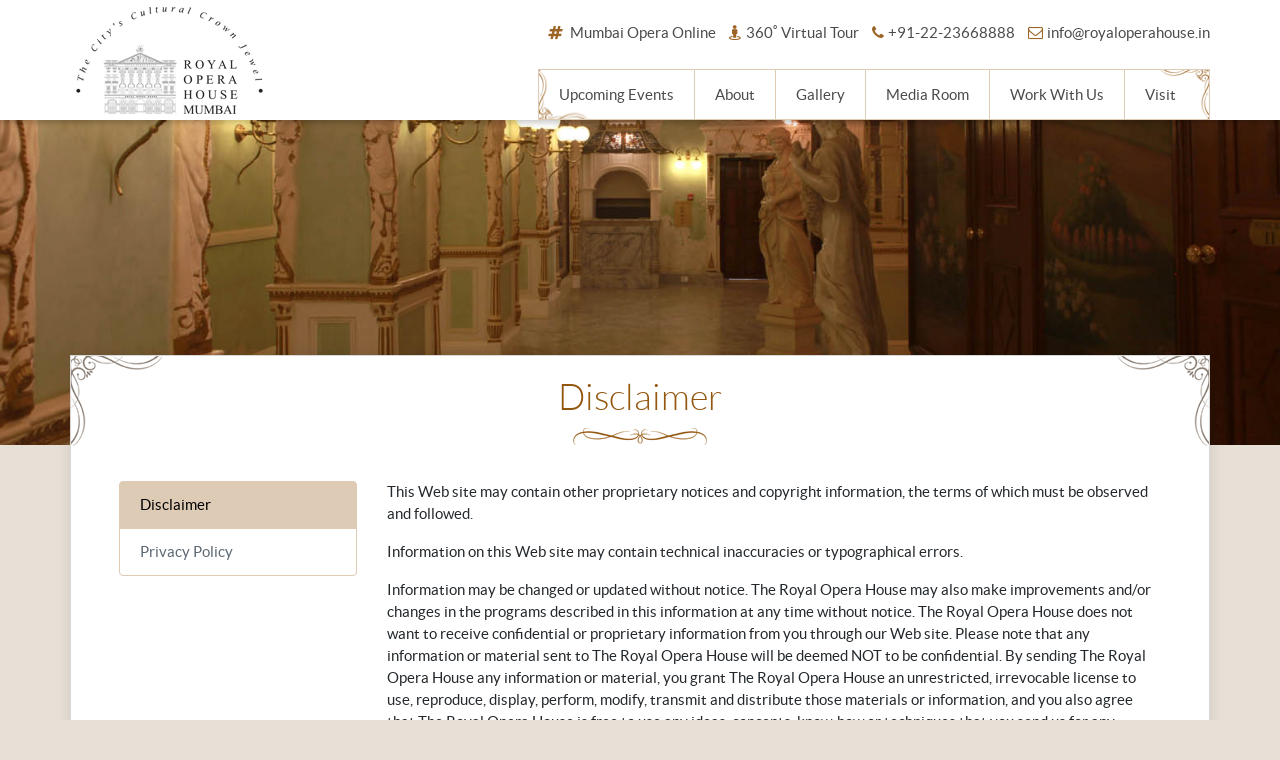

--- FILE ---
content_type: text/css
request_url: https://www.royaloperahouse.in/src/bootstrap/css/bootstrap.css
body_size: 53025
content:
@charset "UTF-8";:root{--blue:#20a8d8;--indigo:#6610f2;--purple:#6f42c1;--pink:#e83e8c;--red:#f86c6b;--orange:#f8cb00;--yellow:#ffc107;--green:#4dbd74;--teal:#20c997;--cyan:#17a2b8;--white:#fff;--gray:#73818f;--gray-dark:#2f353a;--light-blue:#63c2de;--gray-100:#f0f3f5;--gray-200:#e4e7ea;--gray-300:#c8ced3;--gray-400:#acb4bc;--gray-500:#8f9ba6;--gray-600:#73818f;--gray-700:#5c6873;--gray-800:#2f353a;--gray-900:#23282c;--primary:#20a8d8;--secondary:#c8ced3;--success:#4dbd74;--info:#63c2de;--warning:#ffc107;--danger:#f86c6b;--light:#f0f3f5;--dark:#2f353a;--breakpoint-xs:0;--breakpoint-sm:576px;--breakpoint-md:768px;--breakpoint-lg:992px;--breakpoint-xl:1200px;--font-family-sans-serif:-apple-system, BlinkMacSystemFont, "Segoe UI", Roboto, "Helvetica Neue", Arial, sans-serif, "Apple Color Emoji", "Segoe UI Emoji", "Segoe UI Symbol";--font-family-monospace:SFMono-Regular, Menlo, Monaco, Consolas, "Liberation Mono", "Courier New", monospace}
*, *::before, *::after{box-sizing:border-box}
html{font-family:sans-serif;line-height:1.15;-webkit-text-size-adjust:100%;-ms-text-size-adjust:100%;-ms-overflow-style:scrollbar;-webkit-tap-highlight-color:transparent}
@-ms-viewport{width:device-width;}
article, aside, figcaption, figure, footer, header, hgroup, main, nav, section{display:block}
body{margin:0;font-family:'Lato', sans-serif;font-size:.9375rem;font-weight:400;line-height:1.5;color:#23282c;text-align:left;background-color:#f0f3f5}
body{opacity:0}
[tabindex="-1"]:focus{outline:0 !important}
hr{box-sizing:content-box;height:0;overflow:visible}
h1, h2, h3, h4, h5, h6{margin-top:0;margin-bottom:.5rem}
p{margin-top:0;margin-bottom:1rem}
abbr[title], abbr[data-original-title]{text-decoration:underline;-webkit-text-decoration:underline dotted;text-decoration:underline dotted;cursor:help;border-bottom:0}
address{margin-bottom:1rem;font-style:normal;line-height:inherit}
ol, ul, dl{margin-top:0;margin-bottom:1rem}
ol ol, ul ul, ol ul, ul ol{margin-bottom:0}
dt{font-weight:700}
dd{margin-bottom:.5rem;margin-left:0}
blockquote{margin:0 0 1rem}
dfn{font-style:italic}
b, strong{font-weight:bolder}
small{font-size:80%}
sub, sup{position:relative;font-size:75%;line-height:0;vertical-align:baseline}
sub{bottom:-.25em}
sup{top:-.5em}
a{color:#000;text-decoration:none;background-color:transparent;-webkit-text-decoration-skip:objects}
a:hover{color:#000;text-decoration:underline}
a:not([href]):not([tabindex]){color:inherit;text-decoration:none}
a:not([href]):not([tabindex]):hover, a:not([href]):not([tabindex]):focus{color:inherit;text-decoration:none}
a:not([href]):not([tabindex]):focus{outline:0}
pre, code, kbd, samp{font-family:SFMono-Regular,Menlo,Monaco,Consolas,liberation mono,courier new,monospace;font-size:1em}
pre{margin-top:0;margin-bottom:1rem;overflow:auto;-ms-overflow-style:scrollbar}
figure{margin:0 0 1rem}
img{vertical-align:middle;border-style:none}
svg:not(:root){overflow:hidden}
table{border-collapse:collapse}
caption{padding-top:.75rem;padding-bottom:.75rem;color:#73818f;text-align:left;caption-side:bottom}
th{text-align:inherit}
label{display:inline-block;margin-bottom:.5rem}
button{border-radius:0}
button:focus{outline:1px dotted;outline:5px auto -webkit-focus-ring-color}
input, button, select, optgroup, textarea{margin:0;font-family:inherit;font-size:inherit;line-height:inherit}
button, input{overflow:visible}
button, select{text-transform:none}
button, html [type=button], [type=reset], [type=submit]{-webkit-appearance:button}
button::-moz-focus-inner, [type=button]::-moz-focus-inner, [type=reset]::-moz-focus-inner, [type=submit]::-moz-focus-inner{padding:0;border-style:none}
input[type=radio], input[type=checkbox]{box-sizing:border-box;padding:0}
input[type=date], input[type=time], input[type=datetime-local], input[type=month]{-webkit-appearance:listbox}
textarea{overflow:auto;resize:vertical}
fieldset{min-width:0;padding:0;margin:0;border:0}
legend{display:block;width:100%;max-width:100%;padding:0;margin-bottom:.5rem;font-size:1.5rem;line-height:inherit;color:inherit;white-space:normal}
progress{vertical-align:baseline}
[type=number]::-webkit-inner-spin-button, [type=number]::-webkit-outer-spin-button{height:auto}
[type=search]{outline-offset:-2px;-webkit-appearance:none}
[type=search]::-webkit-search-cancel-button, [type=search]::-webkit-search-decoration{-webkit-appearance:none}
::-webkit-file-upload-button{font:inherit;-webkit-appearance:button}
output{display:inline-block}
summary{display:list-item;cursor:pointer}
template{display:none}
[hidden]{display:none !important}
h1, h2, h3, h4, h5, h6, .h1, .h2, .h3, .h4, .h5, .h6{margin-bottom:.5rem;font-family:inherit;font-weight:500;line-height:1.2;color:inherit}
h1, .h1{font-size:2.1875rem}
h2, .h2{font-size:1.75rem}
h3, .h3{font-size:1.53125rem}
h4, .h4{font-size:1.3125rem}
h5, .h5{font-size:1.09375rem}
h6, .h6{font-size:.875rem}
.lead{font-size:1.09375rem;font-weight:300}
.display-1{font-size:6rem;font-weight:300;line-height:1.2}
.display-2{font-size:5.5rem;font-weight:300;line-height:1.2}
.display-3{font-size:4.5rem;font-weight:300;line-height:1.2}
.display-4{font-size:3.5rem;font-weight:300;line-height:1.2}
hr{margin-top:1rem;margin-bottom:1rem;border:0;border-top:1px solid rgba(0,0,0,.1)}
small, .small{font-size:80%;font-weight:400}
mark, .mark{padding:.2em;background-color:#fcf8e3}
.list-unstyled{padding-left:0;list-style:none}
.list-inline{padding-left:0;list-style:none}
.list-inline-item{display:inline-block}
.list-inline-item:not(:last-child){margin-right:.5rem}
.initialism{font-size:90%;text-transform:uppercase}
.blockquote{margin-bottom:1rem;font-size:1.09375rem}
.blockquote-footer{display:block;font-size:80%;color:#73818f}
.blockquote-footer::before{content:"\2014 \00A0"}
.img-fluid{max-width:100%;height:auto}
.img-thumbnail{padding:.25rem;background-color:#e4e5e6;border:1px solid #c8ced3;border-radius:.25rem;max-width:100%;height:auto}
.figure{display:inline-block}
.figure-img{margin-bottom:.5rem;line-height:1}
.figure-caption{font-size:90%;color:#73818f}
code{font-size:87.5%;color:#e83e8c;word-break:break-word}
a > code{color:inherit}
kbd{padding:.2rem .4rem;font-size:87.5%;color:#fff;background-color:#23282c;border-radius:.2rem}
kbd kbd{padding:0;font-size:100%;font-weight:700}
pre{display:block;font-size:87.5%;color:#23282c}
pre code{font-size:inherit;color:inherit;word-break:normal}
.pre-scrollable{max-height:340px;overflow-y:scroll}
.container{width:100%;padding-right:15px;padding-left:15px;margin-right:auto;margin-left:auto}
@media(min-width:576px){.container{max-width:540px}
}
@media(min-width:768px){.container{max-width:720px}
}
@media(min-width:992px){.container{max-width:960px}
}
@media(min-width:1200px){.container{max-width:1170px}
}
.container-fluid{width:100%;padding-right:15px;padding-left:15px;margin-right:auto;margin-left:auto}
.row{display:-ms-flexbox;display:flex;-ms-flex-wrap:wrap;flex-wrap:wrap;margin-right:-15px;margin-left:-15px}
.no-gutters{margin-right:0;margin-left:0}
.no-gutters > .col, .no-gutters > [class*=col-]{padding-right:0;padding-left:0}
.col-1, .col-2, .col-3, .col-4, .col-5, .col-6, .col-7, .col-8, .col-9, .col-10, .col-11, .col-12, .col, .col-auto, .col-sm-1, .col-sm-2, .col-sm-3, .col-sm-4, .col-sm-5, .col-sm-6, .col-sm-7, .col-sm-8, .col-sm-9, .col-sm-10, .col-sm-11, .col-sm-12, .col-sm, .col-sm-auto, .col-md-1, .col-md-2, .col-md-3, .col-md-4, .col-md-5, .col-md-6, .col-md-7, .col-md-8, .col-md-9, .col-md-10, .col-md-11, .col-md-12, .col-md, .col-md-auto, .col-lg-1, .col-lg-2, .col-lg-3, .col-lg-4, .col-lg-5, .col-lg-6, .col-lg-7, .col-lg-8, .col-lg-9, .col-lg-10, .col-lg-11, .col-lg-12, .col-lg, .col-lg-auto, .col-xl-1, .col-xl-2, .col-xl-3, .col-xl-4, .col-xl-5, .col-xl-6, .col-xl-7, .col-xl-8, .col-xl-9, .col-xl-10, .col-xl-11, .col-xl-12, .col-xl, .col-xl-auto{position:relative;width:100%;min-height:1px;padding-right:15px;padding-left:15px}
.col{-ms-flex-preferred-size:0;flex-basis:0;-ms-flex-positive:1;flex-grow:1;max-width:100%}
.col-auto{-ms-flex:0 0 auto;flex:0 0 auto;width:auto;max-width:none}
.col-1{-ms-flex:0 0 8.333333%;flex:0 0 8.333333%;max-width:8.333333%}
.col-2{-ms-flex:0 0 16.666667%;flex:0 0 16.666667%;max-width:16.666667%}
.col-3{-ms-flex:0 0 25%;flex:0 0 25%;max-width:25%}
.col-4{-ms-flex:0 0 33.333333%;flex:0 0 33.333333%;max-width:33.333333%}
.col-5{-ms-flex:0 0 41.666667%;flex:0 0 41.666667%;max-width:41.666667%}
.col-6{-ms-flex:0 0 50%;flex:0 0 50%;max-width:50%}
.col-7{-ms-flex:0 0 58.333333%;flex:0 0 58.333333%;max-width:58.333333%}
.col-8{-ms-flex:0 0 66.666667%;flex:0 0 66.666667%;max-width:66.666667%}
.col-9{-ms-flex:0 0 75%;flex:0 0 75%;max-width:75%}
.col-10{-ms-flex:0 0 83.333333%;flex:0 0 83.333333%;max-width:83.333333%}
.col-11{-ms-flex:0 0 91.666667%;flex:0 0 91.666667%;max-width:91.666667%}
.col-12{-ms-flex:0 0 100%;flex:0 0 100%;max-width:100%}
.order-first{-ms-flex-order:-1;order:-1}
.order-last{-ms-flex-order:13;order:13}
.order-0{-ms-flex-order:0;order:0}
.order-1{-ms-flex-order:1;order:1}
.order-2{-ms-flex-order:2;order:2}
.order-3{-ms-flex-order:3;order:3}
.order-4{-ms-flex-order:4;order:4}
.order-5{-ms-flex-order:5;order:5}
.order-6{-ms-flex-order:6;order:6}
.order-7{-ms-flex-order:7;order:7}
.order-8{-ms-flex-order:8;order:8}
.order-9{-ms-flex-order:9;order:9}
.order-10{-ms-flex-order:10;order:10}
.order-11{-ms-flex-order:11;order:11}
.order-12{-ms-flex-order:12;order:12}
.offset-1{margin-left:8.333333%}
.offset-2{margin-left:16.666667%}
.offset-3{margin-left:25%}
.offset-4{margin-left:33.333333%}
.offset-5{margin-left:41.666667%}
.offset-6{margin-left:50%}
.offset-7{margin-left:58.333333%}
.offset-8{margin-left:66.666667%}
.offset-9{margin-left:75%}
.offset-10{margin-left:83.333333%}
.offset-11{margin-left:91.666667%}
@media(min-width:576px){.col-sm{-ms-flex-preferred-size:0;flex-basis:0;-ms-flex-positive:1;flex-grow:1;max-width:100%}
.col-sm-auto{-ms-flex:0 0 auto;flex:0 0 auto;width:auto;max-width:none}
.col-sm-1{-ms-flex:0 0 8.333333%;flex:0 0 8.333333%;max-width:8.333333%}
.col-sm-2{-ms-flex:0 0 16.666667%;flex:0 0 16.666667%;max-width:16.666667%}
.col-sm-3{-ms-flex:0 0 25%;flex:0 0 25%;max-width:25%}
.col-sm-4{-ms-flex:0 0 33.333333%;flex:0 0 33.333333%;max-width:33.333333%}
.col-sm-5{-ms-flex:0 0 41.666667%;flex:0 0 41.666667%;max-width:41.666667%}
.col-sm-6{-ms-flex:0 0 50%;flex:0 0 50%;max-width:50%}
.col-sm-7{-ms-flex:0 0 58.333333%;flex:0 0 58.333333%;max-width:58.333333%}
.col-sm-8{-ms-flex:0 0 66.666667%;flex:0 0 66.666667%;max-width:66.666667%}
.col-sm-9{-ms-flex:0 0 75%;flex:0 0 75%;max-width:75%}
.col-sm-10{-ms-flex:0 0 83.333333%;flex:0 0 83.333333%;max-width:83.333333%}
.col-sm-11{-ms-flex:0 0 91.666667%;flex:0 0 91.666667%;max-width:91.666667%}
.col-sm-12{-ms-flex:0 0 100%;flex:0 0 100%;max-width:100%}
.order-sm-first{-ms-flex-order:-1;order:-1}
.order-sm-last{-ms-flex-order:13;order:13}
.order-sm-0{-ms-flex-order:0;order:0}
.order-sm-1{-ms-flex-order:1;order:1}
.order-sm-2{-ms-flex-order:2;order:2}
.order-sm-3{-ms-flex-order:3;order:3}
.order-sm-4{-ms-flex-order:4;order:4}
.order-sm-5{-ms-flex-order:5;order:5}
.order-sm-6{-ms-flex-order:6;order:6}
.order-sm-7{-ms-flex-order:7;order:7}
.order-sm-8{-ms-flex-order:8;order:8}
.order-sm-9{-ms-flex-order:9;order:9}
.order-sm-10{-ms-flex-order:10;order:10}
.order-sm-11{-ms-flex-order:11;order:11}
.order-sm-12{-ms-flex-order:12;order:12}
.offset-sm-0{margin-left:0}
.offset-sm-1{margin-left:8.333333%}
.offset-sm-2{margin-left:16.666667%}
.offset-sm-3{margin-left:25%}
.offset-sm-4{margin-left:33.333333%}
.offset-sm-5{margin-left:41.666667%}
.offset-sm-6{margin-left:50%}
.offset-sm-7{margin-left:58.333333%}
.offset-sm-8{margin-left:66.666667%}
.offset-sm-9{margin-left:75%}
.offset-sm-10{margin-left:83.333333%}
.offset-sm-11{margin-left:91.666667%}
}
@media(min-width:768px){.col-md{-ms-flex-preferred-size:0;flex-basis:0;-ms-flex-positive:1;flex-grow:1;max-width:100%}
.col-md-auto{-ms-flex:0 0 auto;flex:0 0 auto;width:auto;max-width:none}
.col-md-1{-ms-flex:0 0 8.333333%;flex:0 0 8.333333%;max-width:8.333333%}
.col-md-2{-ms-flex:0 0 16.666667%;flex:0 0 16.666667%;max-width:16.666667%}
.col-md-3{-ms-flex:0 0 25%;flex:0 0 25%;max-width:25%}
.col-md-4{-ms-flex:0 0 33.333333%;flex:0 0 33.333333%;max-width:33.333333%}
.col-md-5{-ms-flex:0 0 41.666667%;flex:0 0 41.666667%;max-width:41.666667%}
.col-md-6{-ms-flex:0 0 50%;flex:0 0 50%;max-width:50%}
.col-md-7{-ms-flex:0 0 58.333333%;flex:0 0 58.333333%;max-width:58.333333%}
.col-md-8{-ms-flex:0 0 66.666667%;flex:0 0 66.666667%;max-width:66.666667%}
.col-md-9{-ms-flex:0 0 75%;flex:0 0 75%;max-width:75%}
.col-md-10{-ms-flex:0 0 83.333333%;flex:0 0 83.333333%;max-width:83.333333%}
.col-md-11{-ms-flex:0 0 91.666667%;flex:0 0 91.666667%;max-width:91.666667%}
.col-md-12{-ms-flex:0 0 100%;flex:0 0 100%;max-width:100%}
.order-md-first{-ms-flex-order:-1;order:-1}
.order-md-last{-ms-flex-order:13;order:13}
.order-md-0{-ms-flex-order:0;order:0}
.order-md-1{-ms-flex-order:1;order:1}
.order-md-2{-ms-flex-order:2;order:2}
.order-md-3{-ms-flex-order:3;order:3}
.order-md-4{-ms-flex-order:4;order:4}
.order-md-5{-ms-flex-order:5;order:5}
.order-md-6{-ms-flex-order:6;order:6}
.order-md-7{-ms-flex-order:7;order:7}
.order-md-8{-ms-flex-order:8;order:8}
.order-md-9{-ms-flex-order:9;order:9}
.order-md-10{-ms-flex-order:10;order:10}
.order-md-11{-ms-flex-order:11;order:11}
.order-md-12{-ms-flex-order:12;order:12}
.offset-md-0{margin-left:0}
.offset-md-1{margin-left:8.333333%}
.offset-md-2{margin-left:16.666667%}
.offset-md-3{margin-left:25%}
.offset-md-4{margin-left:33.333333%}
.offset-md-5{margin-left:41.666667%}
.offset-md-6{margin-left:50%}
.offset-md-7{margin-left:58.333333%}
.offset-md-8{margin-left:66.666667%}
.offset-md-9{margin-left:75%}
.offset-md-10{margin-left:83.333333%}
.offset-md-11{margin-left:91.666667%}
}
@media(min-width:992px){.col-lg{-ms-flex-preferred-size:0;flex-basis:0;-ms-flex-positive:1;flex-grow:1;max-width:100%}
.col-lg-auto{-ms-flex:0 0 auto;flex:0 0 auto;width:auto;max-width:none}
.col-lg-1{-ms-flex:0 0 8.333333%;flex:0 0 8.333333%;max-width:8.333333%}
.col-lg-2{-ms-flex:0 0 16.666667%;flex:0 0 16.666667%;max-width:16.666667%}
.col-lg-3{-ms-flex:0 0 25%;flex:0 0 25%;max-width:25%}
.col-lg-4{-ms-flex:0 0 33.333333%;flex:0 0 33.333333%;max-width:33.333333%}
.col-lg-5{-ms-flex:0 0 41.666667%;flex:0 0 41.666667%;max-width:41.666667%}
.col-lg-6{-ms-flex:0 0 50%;flex:0 0 50%;max-width:50%}
.col-lg-7{-ms-flex:0 0 58.333333%;flex:0 0 58.333333%;max-width:58.333333%}
.col-lg-8{-ms-flex:0 0 66.666667%;flex:0 0 66.666667%;max-width:66.666667%}
.col-lg-9{-ms-flex:0 0 75%;flex:0 0 75%;max-width:75%}
.col-lg-10{-ms-flex:0 0 83.333333%;flex:0 0 83.333333%;max-width:83.333333%}
.col-lg-11{-ms-flex:0 0 91.666667%;flex:0 0 91.666667%;max-width:91.666667%}
.col-lg-12{-ms-flex:0 0 100%;flex:0 0 100%;max-width:100%}
.order-lg-first{-ms-flex-order:-1;order:-1}
.order-lg-last{-ms-flex-order:13;order:13}
.order-lg-0{-ms-flex-order:0;order:0}
.order-lg-1{-ms-flex-order:1;order:1}
.order-lg-2{-ms-flex-order:2;order:2}
.order-lg-3{-ms-flex-order:3;order:3}
.order-lg-4{-ms-flex-order:4;order:4}
.order-lg-5{-ms-flex-order:5;order:5}
.order-lg-6{-ms-flex-order:6;order:6}
.order-lg-7{-ms-flex-order:7;order:7}
.order-lg-8{-ms-flex-order:8;order:8}
.order-lg-9{-ms-flex-order:9;order:9}
.order-lg-10{-ms-flex-order:10;order:10}
.order-lg-11{-ms-flex-order:11;order:11}
.order-lg-12{-ms-flex-order:12;order:12}
.offset-lg-0{margin-left:0}
.offset-lg-1{margin-left:8.333333%}
.offset-lg-2{margin-left:16.666667%}
.offset-lg-3{margin-left:25%}
.offset-lg-4{margin-left:33.333333%}
.offset-lg-5{margin-left:41.666667%}
.offset-lg-6{margin-left:50%}
.offset-lg-7{margin-left:58.333333%}
.offset-lg-8{margin-left:66.666667%}
.offset-lg-9{margin-left:75%}
.offset-lg-10{margin-left:83.333333%}
.offset-lg-11{margin-left:91.666667%}
}
@media(min-width:1200px){.col-xl{-ms-flex-preferred-size:0;flex-basis:0;-ms-flex-positive:1;flex-grow:1;max-width:100%}
.col-xl-auto{-ms-flex:0 0 auto;flex:0 0 auto;width:auto;max-width:none}
.col-xl-1{-ms-flex:0 0 8.333333%;flex:0 0 8.333333%;max-width:8.333333%}
.col-xl-2{-ms-flex:0 0 16.666667%;flex:0 0 16.666667%;max-width:16.666667%}
.col-xl-3{-ms-flex:0 0 25%;flex:0 0 25%;max-width:25%}
.col-xl-4{-ms-flex:0 0 33.333333%;flex:0 0 33.333333%;max-width:33.333333%}
.col-xl-5{-ms-flex:0 0 41.666667%;flex:0 0 41.666667%;max-width:41.666667%}
.col-xl-6{-ms-flex:0 0 50%;flex:0 0 50%;max-width:50%}
.col-xl-7{-ms-flex:0 0 58.333333%;flex:0 0 58.333333%;max-width:58.333333%}
.col-xl-8{-ms-flex:0 0 66.666667%;flex:0 0 66.666667%;max-width:66.666667%}
.col-xl-9{-ms-flex:0 0 75%;flex:0 0 75%;max-width:75%}
.col-xl-10{-ms-flex:0 0 83.333333%;flex:0 0 83.333333%;max-width:83.333333%}
.col-xl-11{-ms-flex:0 0 91.666667%;flex:0 0 91.666667%;max-width:91.666667%}
.col-xl-12{-ms-flex:0 0 100%;flex:0 0 100%;max-width:100%}
.order-xl-first{-ms-flex-order:-1;order:-1}
.order-xl-last{-ms-flex-order:13;order:13}
.order-xl-0{-ms-flex-order:0;order:0}
.order-xl-1{-ms-flex-order:1;order:1}
.order-xl-2{-ms-flex-order:2;order:2}
.order-xl-3{-ms-flex-order:3;order:3}
.order-xl-4{-ms-flex-order:4;order:4}
.order-xl-5{-ms-flex-order:5;order:5}
.order-xl-6{-ms-flex-order:6;order:6}
.order-xl-7{-ms-flex-order:7;order:7}
.order-xl-8{-ms-flex-order:8;order:8}
.order-xl-9{-ms-flex-order:9;order:9}
.order-xl-10{-ms-flex-order:10;order:10}
.order-xl-11{-ms-flex-order:11;order:11}
.order-xl-12{-ms-flex-order:12;order:12}
.offset-xl-0{margin-left:0}
.offset-xl-1{margin-left:8.333333%}
.offset-xl-2{margin-left:16.666667%}
.offset-xl-3{margin-left:25%}
.offset-xl-4{margin-left:33.333333%}
.offset-xl-5{margin-left:41.666667%}
.offset-xl-6{margin-left:50%}
.offset-xl-7{margin-left:58.333333%}
.offset-xl-8{margin-left:66.666667%}
.offset-xl-9{margin-left:75%}
.offset-xl-10{margin-left:83.333333%}
.offset-xl-11{margin-left:91.666667%}
}
.table{width:100%;max-width:100%;margin-bottom:1rem;background-color:transparent}
.table th, .table td{padding:.75rem;vertical-align:top;border-top:1px solid #c8ced3}
.table thead th{vertical-align:bottom;border-bottom:2px solid #c8ced3}
.table tbody + tbody{border-top:2px solid #c8ced3}
.table .table{background-color:#e4e5e6}
.table-sm th, .table-sm td{padding:.4rem}
.table-bordered{border:1px solid #c8ced3}
.table-bordered th, .table-bordered td{border:1px solid #c8ced3}
.table-bordered thead th, .table-bordered thead td{border-bottom-width:2px}
.table-borderless th, .table-borderless td, .table-borderless thead th, .table-borderless tbody + tbody{border:0}
.table-striped tbody tr:nth-of-type(odd){_background-color:rgba(0,0,0,.05);background-color:#f5f6f9}
.table-hover tbody tr:hover{background-color:rgba(0,0,0,.075)}
.table-primary, .table-primary > th, .table-primary > td{background-color:#c1e7f4}
.table-hover .table-primary:hover{background-color:#abdff0}
.table-hover .table-primary:hover > td, .table-hover .table-primary:hover > th{background-color:#abdff0}
.table-secondary, .table-secondary > th, .table-secondary > td{background-color:#f0f1f3}
.table-hover .table-secondary:hover{background-color:#e2e4e8}
.table-hover .table-secondary:hover > td, .table-hover .table-secondary:hover > th{background-color:#e2e4e8}
.table-success, .table-success > th, .table-success > td{background-color:#cdedd8}
.table-hover .table-success:hover{background-color:#bae6c9}
.table-hover .table-success:hover > td, .table-hover .table-success:hover > th{background-color:#bae6c9}
.table-info, .table-info > th, .table-info > td{background-color:#d3eef6}
.table-hover .table-info:hover{background-color:#bee6f2}
.table-hover .table-info:hover > td, .table-hover .table-info:hover > th{background-color:#bee6f2}
.table-warning, .table-warning > th, .table-warning > td{background-color:#ffeeba}
.table-hover .table-warning:hover{background-color:#ffe8a1}
.table-hover .table-warning:hover > td, .table-hover .table-warning:hover > th{background-color:#ffe8a1}
.table-danger, .table-danger > th, .table-danger > td{background-color:#fdd6d6}
.table-hover .table-danger:hover{background-color:#fcbebe}
.table-hover .table-danger:hover > td, .table-hover .table-danger:hover > th{background-color:#fcbebe}
.table-light, .table-light > th, .table-light > td{background-color:#fbfcfc}
.table-hover .table-light:hover{background-color:#ecf1f1}
.table-hover .table-light:hover > td, .table-hover .table-light:hover > th{background-color:#ecf1f1}
.table-dark, .table-dark > th, .table-dark > td{background-color:#c5c6c8}
.table-hover .table-dark:hover{background-color:#b8b9bc}
.table-hover .table-dark:hover > td, .table-hover .table-dark:hover > th{background-color:#b8b9bc}
.table-active, .table-active > th, .table-active > td{background-color:rgba(0,0,0,.075)}
.table-hover .table-active:hover{background-color:rgba(0,0,0,.075)}
.table-hover .table-active:hover > td, .table-hover .table-active:hover > th{background-color:rgba(0,0,0,.075)}
.table .thead-dark th{color:#e4e5e6;background-color:#23282c;border-color:#343b41}
.table .thead-light th{color:#5c6873;background-color:#e4e7ea;border-color:#c8ced3}
.table-dark{color:#e4e5e6;background-color:#23282c}
.table-dark th, .table-dark td, .table-dark thead th{border-color:#343b41}
.table-dark.table-bordered{border:0}
.table-dark.table-striped tbody tr:nth-of-type(odd){background-color:rgba(255,255,255,.05)}
.table-dark.table-hover tbody tr:hover{background-color:rgba(255,255,255,.075)}
@media(max-width:575.98px){.table-responsive-sm{display:block;width:100%;overflow-x:auto;-webkit-overflow-scrolling:touch;-ms-overflow-style:-ms-autohiding-scrollbar}
.table-responsive-sm > .table-bordered{border:0}
}
@media(max-width:767.98px){.table-responsive-md{display:block;width:100%;overflow-x:auto;-webkit-overflow-scrolling:touch;-ms-overflow-style:-ms-autohiding-scrollbar}
.table-responsive-md > .table-bordered{border:0}
}
@media(max-width:991.98px){.table-responsive-lg{display:block;width:100%;overflow-x:auto;-webkit-overflow-scrolling:touch;-ms-overflow-style:-ms-autohiding-scrollbar}
.table-responsive-lg > .table-bordered{border:0}
}
@media(max-width:1199.98px){.table-responsive-xl{display:block;width:100%;overflow-x:auto;-webkit-overflow-scrolling:touch;-ms-overflow-style:-ms-autohiding-scrollbar}
.table-responsive-xl > .table-bordered{border:0}
}
.table-responsive{display:block;width:100%;overflow-x:auto;-webkit-overflow-scrolling:touch;-ms-overflow-style:-ms-autohiding-scrollbar}
.table-responsive > .table-bordered{border:0}
.form-control{display:block;width:100%;padding:.375rem .75rem;font-size:.875rem;line-height:1.5;color:#5c6873;background-color:#fff;background-clip:padding-box;border:1px solid #e4e7ea;border-radius:.25rem;transition:border-color .15s ease-in-out,box-shadow .15s ease-in-out}
@media screen and (prefers-reduced-motion:reduce){.form-control{transition:none}
}
.form-control::-ms-expand{background-color:transparent;border:0}
.form-control:focus{color:#5c6873;background-color:#fff;border-color:#8ad4ee;outline:0;box-shadow:0 0 0 .2rem rgba(32,168,216,.25)}
.form-control::-webkit-input-placeholder{color:#73818f;opacity:1}
.form-control::-moz-placeholder{color:#73818f;opacity:1}
.form-control:-ms-input-placeholder{color:#73818f;opacity:1}
.form-control::-ms-input-placeholder{color:#73818f;opacity:1}
.form-control::placeholder{color:#73818f;opacity:1}
.form-control:disabled, .form-control[readonly]{background-color:#e4e7ea;opacity:1}
select.form-control:not([size]):not([multiple]){height:calc(2.0625rem + 2px)}
select.form-control:focus::-ms-value{color:#5c6873;background-color:#fff}
.form-control-file, .form-control-range{display:block;width:100%}
.col-form-label{padding-top:calc(0.375rem + 1px);padding-bottom:calc(0.375rem + 1px);margin-bottom:0;font-size:inherit;line-height:1.5}
.col-form-label-lg{padding-top:calc(0.5rem + 1px);padding-bottom:calc(0.5rem + 1px);font-size:1.09375rem;line-height:1.5}
.col-form-label-sm{padding-top:calc(0.25rem + 1px);padding-bottom:calc(0.25rem + 1px);font-size:.765625rem;line-height:1.5}
.form-control-plaintext{display:block;width:100%;padding-top:.375rem;padding-bottom:.375rem;margin-bottom:0;line-height:1.5;color:#23282c;background-color:transparent;border:solid transparent;border-width:1px 0}
.form-control-plaintext.form-control-sm, .input-group-sm > .form-control-plaintext.form-control, .input-group-sm > .input-group-prepend > .form-control-plaintext.input-group-text, .input-group-sm > .input-group-append > .form-control-plaintext.input-group-text, .input-group-sm > .input-group-prepend > .form-control-plaintext.btn, .input-group-sm > .input-group-append > .form-control-plaintext.btn, .form-control-plaintext.form-control-lg, .input-group-lg > .form-control-plaintext.form-control, .input-group-lg > .input-group-prepend > .form-control-plaintext.input-group-text, .input-group-lg > .input-group-append > .form-control-plaintext.input-group-text, .input-group-lg > .input-group-prepend > .form-control-plaintext.btn, .input-group-lg > .input-group-append > .form-control-plaintext.btn{padding-right:0;padding-left:0}
.form-control-sm, .input-group-sm > .form-control, .input-group-sm > .input-group-prepend > .input-group-text, .input-group-sm > .input-group-append > .input-group-text, .input-group-sm > .input-group-prepend > .btn, .input-group-sm > .input-group-append > .btn{padding:.25rem .5rem;font-size:.765625rem;line-height:1.5;border-radius:.2rem}
select.form-control-sm:not([size]):not([multiple]), .input-group-sm > select.form-control:not([size]):not([multiple]), .input-group-sm > .input-group-prepend > select.input-group-text:not([size]):not([multiple]), .input-group-sm > .input-group-append > select.input-group-text:not([size]):not([multiple]), .input-group-sm > .input-group-prepend > select.btn:not([size]):not([multiple]), .input-group-sm > .input-group-append > select.btn:not([size]):not([multiple]){height:calc(1.648438rem + 2px)}
.form-control-lg, .input-group-lg > .form-control, .input-group-lg > .input-group-prepend > .input-group-text, .input-group-lg > .input-group-append > .input-group-text, .input-group-lg > .input-group-prepend > .btn, .input-group-lg > .input-group-append > .btn{padding:.5rem 1rem;font-size:1.09375rem;line-height:1.5;border-radius:.3rem}
select.form-control-lg:not([size]):not([multiple]), .input-group-lg > select.form-control:not([size]):not([multiple]), .input-group-lg > .input-group-prepend > select.input-group-text:not([size]):not([multiple]), .input-group-lg > .input-group-append > select.input-group-text:not([size]):not([multiple]), .input-group-lg > .input-group-prepend > select.btn:not([size]):not([multiple]), .input-group-lg > .input-group-append > select.btn:not([size]):not([multiple]){height:calc(2.640625rem + 2px)}
.form-group{margin-bottom:1rem}
.form-text{display:block;margin-top:.25rem}
.form-row{display:-ms-flexbox;display:flex;-ms-flex-wrap:wrap;flex-wrap:wrap;margin-right:-5px;margin-left:-5px}
.form-row > .col, .form-row > [class*=col-]{padding-right:5px;padding-left:5px}
.form-check{position:relative;display:block;padding-left:1.25rem}
.form-check-input{position:absolute;margin-top:.3rem;margin-left:-1.25rem}
.form-check-input:disabled ~ .form-check-label{color:#73818f}
.form-check-label{margin-bottom:0}
.form-check-inline{display:-ms-inline-flexbox;display:inline-flex;-ms-flex-align:center;align-items:center;padding-left:0;margin-right:.75rem}
.form-check-inline .form-check-input{position:static;margin-top:0;margin-right:.3125rem;margin-left:0}
.valid-feedback{display:none;width:100%;margin-top:.25rem;font-size:80%;color:#4dbd74}
.valid-tooltip{position:absolute;top:100%;z-index:5;display:none;max-width:100%;padding:.5rem;margin-top:.1rem;font-size:.875rem;line-height:1;color:#fff;background-color:rgba(77,189,116,.8);border-radius:.2rem}
.was-validated .form-control:valid, .form-control.is-valid, .was-validated .custom-select:valid, .custom-select.is-valid{border-color:#4dbd74}
.was-validated .form-control:valid:focus, .form-control.is-valid:focus, .was-validated .custom-select:valid:focus, .custom-select.is-valid:focus{border-color:#4dbd74;box-shadow:0 0 0 .2rem rgba(77,189,116,.25)}
.was-validated .form-control:valid ~ .valid-feedback, .was-validated .form-control:valid ~ .valid-tooltip, .form-control.is-valid ~ .valid-feedback, .form-control.is-valid ~ .valid-tooltip, .was-validated .custom-select:valid ~ .valid-feedback, .was-validated .custom-select:valid ~ .valid-tooltip, .custom-select.is-valid ~ .valid-feedback, .custom-select.is-valid ~ .valid-tooltip{display:block}
.was-validated .form-control-file:valid ~ .valid-feedback, .was-validated .form-control-file:valid ~ .valid-tooltip, .form-control-file.is-valid ~ .valid-feedback, .form-control-file.is-valid ~ .valid-tooltip{display:block}
.was-validated .form-check-input:valid ~ .form-check-label, .form-check-input.is-valid ~ .form-check-label{color:#4dbd74}
.was-validated .form-check-input:valid ~ .valid-feedback, .was-validated .form-check-input:valid ~ .valid-tooltip, .form-check-input.is-valid ~ .valid-feedback, .form-check-input.is-valid ~ .valid-tooltip{display:block}
.was-validated .custom-control-input:valid ~ .custom-control-label, .custom-control-input.is-valid ~ .custom-control-label{color:#4dbd74}
.was-validated .custom-control-input:valid ~ .custom-control-label::before, .custom-control-input.is-valid ~ .custom-control-label::before{background-color:#aadfbd}
.was-validated .custom-control-input:valid ~ .valid-feedback, .was-validated .custom-control-input:valid ~ .valid-tooltip, .custom-control-input.is-valid ~ .valid-feedback, .custom-control-input.is-valid ~ .valid-tooltip{display:block}
.was-validated .custom-control-input:valid:checked ~ .custom-control-label::before, .custom-control-input.is-valid:checked ~ .custom-control-label::before{background-color:#72cb91}
.was-validated .custom-control-input:valid:focus ~ .custom-control-label::before, .custom-control-input.is-valid:focus ~ .custom-control-label::before{box-shadow:0 0 0 1px #e4e5e6,0 0 0 .2rem rgba(77,189,116,.25)}
.was-validated .custom-file-input:valid ~ .custom-file-label, .custom-file-input.is-valid ~ .custom-file-label{border-color:#4dbd74}
.was-validated .custom-file-input:valid ~ .custom-file-label::before, .custom-file-input.is-valid ~ .custom-file-label::before{border-color:inherit}
.was-validated .custom-file-input:valid ~ .valid-feedback, .was-validated .custom-file-input:valid ~ .valid-tooltip, .custom-file-input.is-valid ~ .valid-feedback, .custom-file-input.is-valid ~ .valid-tooltip{display:block}
.was-validated .custom-file-input:valid:focus ~ .custom-file-label, .custom-file-input.is-valid:focus ~ .custom-file-label{box-shadow:0 0 0 .2rem rgba(77,189,116,.25)}
.invalid-feedback{display:none;width:100%;margin-top:.25rem;font-size:80%;color:#f86c6b}
.invalid-tooltip{position:absolute;top:100%;z-index:5;display:none;max-width:100%;padding:.5rem;margin-top:.1rem;font-size:.875rem;line-height:1;color:#fff;background-color:rgba(248,108,107,.8);border-radius:.2rem}
.was-validated .form-control:invalid, .form-control.is-invalid, .was-validated .custom-select:invalid, .custom-select.is-invalid{border-color:#f86c6b}
.was-validated .form-control:invalid:focus, .form-control.is-invalid:focus, .was-validated .custom-select:invalid:focus, .custom-select.is-invalid:focus{border-color:#f86c6b;box-shadow:0 0 0 .2rem rgba(248,108,107,.25)}
.was-validated .form-control:invalid ~ .invalid-feedback, .was-validated .form-control:invalid ~ .invalid-tooltip, .form-control.is-invalid ~ .invalid-feedback, .form-control.is-invalid ~ .invalid-tooltip, .was-validated .custom-select:invalid ~ .invalid-feedback, .was-validated .custom-select:invalid ~ .invalid-tooltip, .custom-select.is-invalid ~ .invalid-feedback, .custom-select.is-invalid ~ .invalid-tooltip{display:block}
.was-validated .form-control-file:invalid ~ .invalid-feedback, .was-validated .form-control-file:invalid ~ .invalid-tooltip, .form-control-file.is-invalid ~ .invalid-feedback, .form-control-file.is-invalid ~ .invalid-tooltip{display:block}
.was-validated .form-check-input:invalid ~ .form-check-label, .form-check-input.is-invalid ~ .form-check-label{color:#f86c6b}
.was-validated .form-check-input:invalid ~ .invalid-feedback, .was-validated .form-check-input:invalid ~ .invalid-tooltip, .form-check-input.is-invalid ~ .invalid-feedback, .form-check-input.is-invalid ~ .invalid-tooltip{display:block}
.was-validated .custom-control-input:invalid ~ .custom-control-label, .custom-control-input.is-invalid ~ .custom-control-label{color:#f86c6b}
.was-validated .custom-control-input:invalid ~ .custom-control-label::before, .custom-control-input.is-invalid ~ .custom-control-label::before{background-color:#fee5e5}
.was-validated .custom-control-input:invalid ~ .invalid-feedback, .was-validated .custom-control-input:invalid ~ .invalid-tooltip, .custom-control-input.is-invalid ~ .invalid-feedback, .custom-control-input.is-invalid ~ .invalid-tooltip{display:block}
.was-validated .custom-control-input:invalid:checked ~ .custom-control-label::before, .custom-control-input.is-invalid:checked ~ .custom-control-label::before{background-color:#fa9c9c}
.was-validated .custom-control-input:invalid:focus ~ .custom-control-label::before, .custom-control-input.is-invalid:focus ~ .custom-control-label::before{box-shadow:0 0 0 1px #e4e5e6,0 0 0 .2rem rgba(248,108,107,.25)}
.was-validated .custom-file-input:invalid ~ .custom-file-label, .custom-file-input.is-invalid ~ .custom-file-label{border-color:#f86c6b}
.was-validated .custom-file-input:invalid ~ .custom-file-label::before, .custom-file-input.is-invalid ~ .custom-file-label::before{border-color:inherit}
.was-validated .custom-file-input:invalid ~ .invalid-feedback, .was-validated .custom-file-input:invalid ~ .invalid-tooltip, .custom-file-input.is-invalid ~ .invalid-feedback, .custom-file-input.is-invalid ~ .invalid-tooltip{display:block}
.was-validated .custom-file-input:invalid:focus ~ .custom-file-label, .custom-file-input.is-invalid:focus ~ .custom-file-label{box-shadow:0 0 0 .2rem rgba(248,108,107,.25)}
.form-inline{display:-ms-flexbox;display:flex;-ms-flex-flow:row wrap;flex-flow:row wrap;-ms-flex-align:center;align-items:center}
.form-inline .form-check{width:100%}
@media(min-width:576px){.form-inline label{display:-ms-flexbox;display:flex;-ms-flex-align:center;align-items:center;-ms-flex-pack:center;justify-content:center;margin-bottom:0}
.form-inline .form-group{display:-ms-flexbox;display:flex;-ms-flex:0 0 auto;flex:0 0 auto;-ms-flex-flow:row wrap;flex-flow:row wrap;-ms-flex-align:center;align-items:center;margin-bottom:0}
.form-inline .form-control{display:inline-block;width:auto;vertical-align:middle}
.form-inline .form-control-plaintext{display:inline-block}
.form-inline .input-group, .form-inline .custom-select{width:auto}
.form-inline .form-check{display:-ms-flexbox;display:flex;-ms-flex-align:center;align-items:center;-ms-flex-pack:center;justify-content:center;width:auto;padding-left:0}
.form-inline .form-check-input{position:relative;margin-top:0;margin-right:.25rem;margin-left:0}
.form-inline .custom-control{-ms-flex-align:center;align-items:center;-ms-flex-pack:center;justify-content:center}
.form-inline .custom-control-label{margin-bottom:0}
}
.btn{display:inline-block;font-weight:400;text-align:center;white-space:nowrap;vertical-align:middle;-webkit-user-select:none;-moz-user-select:none;-ms-user-select:none;user-select:none;border:1px solid transparent;padding:.375rem .75rem;font-size:.875rem;line-height:1.5;border-radius:.25rem;transition:color .15s ease-in-out,background-color .15s ease-in-out,border-color .15s ease-in-out,box-shadow .15s ease-in-out}
@media screen and (prefers-reduced-motion:reduce){.btn{transition:none}
}
.btn:hover, .btn:focus{text-decoration:none}
.btn:focus, .btn.focus{outline:0;box-shadow:0 0 0 .2rem rgba(32,168,216,.25)}
.btn.disabled, .btn:disabled{opacity:.65}
.btn:not(:disabled):not(.disabled){cursor:pointer}
.btn:not(:disabled):not(.disabled):active, .btn:not(:disabled):not(.disabled).active{background-image:none}
a.btn.disabled, fieldset:disabled a.btn{pointer-events:none}
.btn-primary{color:#fff;background-color:#20a8d8;border-color:#20a8d8}
.btn-primary:hover{color:#fff;background-color:#1b8eb7;border-color:#1985ac}
.btn-primary:focus, .btn-primary.focus{box-shadow:0 0 0 .2rem rgba(32,168,216,.5)}
.btn-primary.disabled, .btn-primary:disabled{color:#fff;background-color:#20a8d8;border-color:#20a8d8}
.btn-primary:not(:disabled):not(.disabled):active, .btn-primary:not(:disabled):not(.disabled).active, .show > .btn-primary.dropdown-toggle{color:#fff;background-color:#1985ac;border-color:#187da0}
.btn-primary:not(:disabled):not(.disabled):active:focus, .btn-primary:not(:disabled):not(.disabled).active:focus, .show > .btn-primary.dropdown-toggle:focus{box-shadow:0 0 0 .2rem rgba(32,168,216,.5)}
.btn-secondary{color:#23282c;background-color:#c8ced3;border-color:#c8ced3}
.btn-secondary:hover{color:#23282c;background-color:#b3bbc2;border-color:#acb5bc}
.btn-secondary:focus, .btn-secondary.focus{box-shadow:0 0 0 .2rem rgba(200,206,211,.5)}
.btn-secondary.disabled, .btn-secondary:disabled{color:#23282c;background-color:#c8ced3;border-color:#c8ced3}
.btn-secondary:not(:disabled):not(.disabled):active, .btn-secondary:not(:disabled):not(.disabled).active, .show > .btn-secondary.dropdown-toggle{color:#23282c;background-color:#acb5bc;border-color:#a5aeb7}
.btn-secondary:not(:disabled):not(.disabled):active:focus, .btn-secondary:not(:disabled):not(.disabled).active:focus, .show > .btn-secondary.dropdown-toggle:focus{box-shadow:0 0 0 .2rem rgba(200,206,211,.5)}
.btn-success{color:#fff;background-color:#4dbd74;border-color:#4dbd74}
.btn-success:hover{color:#fff;background-color:#3ea662;border-color:#3a9d5d}
.btn-success:focus, .btn-success.focus{box-shadow:0 0 0 .2rem rgba(77,189,116,.5)}
.btn-success.disabled, .btn-success:disabled{color:#fff;background-color:#4dbd74;border-color:#4dbd74}
.btn-success:not(:disabled):not(.disabled):active, .btn-success:not(:disabled):not(.disabled).active, .show > .btn-success.dropdown-toggle{color:#fff;background-color:#3a9d5d;border-color:#379457}
.btn-success:not(:disabled):not(.disabled):active:focus, .btn-success:not(:disabled):not(.disabled).active:focus, .show > .btn-success.dropdown-toggle:focus{box-shadow:0 0 0 .2rem rgba(77,189,116,.5)}
.btn-info{color:#23282c;background-color:#63c2de;border-color:#63c2de}
.btn-info:hover{color:#23282c;background-color:#43b6d7;border-color:#39b2d5}
.btn-info:focus, .btn-info.focus{box-shadow:0 0 0 .2rem rgba(99,194,222,.5)}
.btn-info.disabled, .btn-info:disabled{color:#23282c;background-color:#63c2de;border-color:#63c2de}
.btn-info:not(:disabled):not(.disabled):active, .btn-info:not(:disabled):not(.disabled).active, .show > .btn-info.dropdown-toggle{color:#fff;background-color:#39b2d5;border-color:#2eadd3}
.btn-info:not(:disabled):not(.disabled):active:focus, .btn-info:not(:disabled):not(.disabled).active:focus, .show > .btn-info.dropdown-toggle:focus{box-shadow:0 0 0 .2rem rgba(99,194,222,.5)}
.btn-warning{color:#23282c;background-color:#ffc107;border-color:#ffc107}
.btn-warning:hover{color:#23282c;background-color:#e0a800;border-color:#d39e00}
.btn-warning:focus, .btn-warning.focus{box-shadow:0 0 0 .2rem rgba(255,193,7,.5)}
.btn-warning.disabled, .btn-warning:disabled{color:#23282c;background-color:#ffc107;border-color:#ffc107}
.btn-warning:not(:disabled):not(.disabled):active, .btn-warning:not(:disabled):not(.disabled).active, .show > .btn-warning.dropdown-toggle{color:#23282c;background-color:#d39e00;border-color:#c69500}
.btn-warning:not(:disabled):not(.disabled):active:focus, .btn-warning:not(:disabled):not(.disabled).active:focus, .show > .btn-warning.dropdown-toggle:focus{box-shadow:0 0 0 .2rem rgba(255,193,7,.5)}
.btn-danger{color:#fff;background-color:#f86c6b;border-color:#f86c6b}
.btn-danger:hover{color:#fff;background-color:#f64846;border-color:#f63c3a}
.btn-danger:focus, .btn-danger.focus{box-shadow:0 0 0 .2rem rgba(248,108,107,.5)}
.btn-danger.disabled, .btn-danger:disabled{color:#fff;background-color:#f86c6b;border-color:#f86c6b}
.btn-danger:not(:disabled):not(.disabled):active, .btn-danger:not(:disabled):not(.disabled).active, .show > .btn-danger.dropdown-toggle{color:#fff;background-color:#f63c3a;border-color:#f5302e}
.btn-danger:not(:disabled):not(.disabled):active:focus, .btn-danger:not(:disabled):not(.disabled).active:focus, .show > .btn-danger.dropdown-toggle:focus{box-shadow:0 0 0 .2rem rgba(248,108,107,.5)}
.btn-light{color:#23282c;background-color:#f0f3f5;border-color:#f0f3f5}
.btn-light:hover{color:#23282c;background-color:#d9e1e6;border-color:#d1dbe1}
.btn-light:focus, .btn-light.focus{box-shadow:0 0 0 .2rem rgba(240,243,245,.5)}
.btn-light.disabled, .btn-light:disabled{color:#23282c;background-color:#f0f3f5;border-color:#f0f3f5}
.btn-light:not(:disabled):not(.disabled):active, .btn-light:not(:disabled):not(.disabled).active, .show > .btn-light.dropdown-toggle{color:#23282c;background-color:#d1dbe1;border-color:#cad4dc}
.btn-light:not(:disabled):not(.disabled):active:focus, .btn-light:not(:disabled):not(.disabled).active:focus, .show > .btn-light.dropdown-toggle:focus{box-shadow:0 0 0 .2rem rgba(240,243,245,.5)}
.btn-dark{color:#fff;background-color:#2f353a;border-color:#2f353a}
.btn-dark:hover{color:#fff;background-color:#1e2225;border-color:#181b1e}
.btn-dark:focus, .btn-dark.focus{box-shadow:0 0 0 .2rem rgba(47,53,58,.5)}
.btn-dark.disabled, .btn-dark:disabled{color:#fff;background-color:#2f353a;border-color:#2f353a}
.btn-dark:not(:disabled):not(.disabled):active, .btn-dark:not(:disabled):not(.disabled).active, .show > .btn-dark.dropdown-toggle{color:#fff;background-color:#181b1e;border-color:#121517}
.btn-dark:not(:disabled):not(.disabled):active:focus, .btn-dark:not(:disabled):not(.disabled).active:focus, .show > .btn-dark.dropdown-toggle:focus{box-shadow:0 0 0 .2rem rgba(47,53,58,.5)}
.btn-outline-primary{color:#20a8d8;background-color:transparent;background-image:none;border-color:#20a8d8}
.btn-outline-primary:hover{color:#fff;background-color:#20a8d8;border-color:#20a8d8}
.btn-outline-primary:focus, .btn-outline-primary.focus{box-shadow:0 0 0 .2rem rgba(32,168,216,.5)}
.btn-outline-primary.disabled, .btn-outline-primary:disabled{color:#20a8d8;background-color:transparent}
.btn-outline-primary:not(:disabled):not(.disabled):active, .btn-outline-primary:not(:disabled):not(.disabled).active, .show > .btn-outline-primary.dropdown-toggle{color:#fff;background-color:#20a8d8;border-color:#20a8d8}
.btn-outline-primary:not(:disabled):not(.disabled):active:focus, .btn-outline-primary:not(:disabled):not(.disabled).active:focus, .show > .btn-outline-primary.dropdown-toggle:focus{box-shadow:0 0 0 .2rem rgba(32,168,216,.5)}
.btn-outline-secondary{color:#c8ced3;background-color:transparent;background-image:none;border-color:#c8ced3}
.btn-outline-secondary:hover{color:#23282c;background-color:#c8ced3;border-color:#c8ced3}
.btn-outline-secondary:focus, .btn-outline-secondary.focus{box-shadow:0 0 0 .2rem rgba(200,206,211,.5)}
.btn-outline-secondary.disabled, .btn-outline-secondary:disabled{color:#c8ced3;background-color:transparent}
.btn-outline-secondary:not(:disabled):not(.disabled):active, .btn-outline-secondary:not(:disabled):not(.disabled).active, .show > .btn-outline-secondary.dropdown-toggle{color:#23282c;background-color:#c8ced3;border-color:#c8ced3}
.btn-outline-secondary:not(:disabled):not(.disabled):active:focus, .btn-outline-secondary:not(:disabled):not(.disabled).active:focus, .show > .btn-outline-secondary.dropdown-toggle:focus{box-shadow:0 0 0 .2rem rgba(200,206,211,.5)}
.btn-outline-success{color:#4dbd74;background-color:transparent;background-image:none;border-color:#4dbd74}
.btn-outline-success:hover{color:#fff;background-color:#4dbd74;border-color:#4dbd74}
.btn-outline-success:focus, .btn-outline-success.focus{box-shadow:0 0 0 .2rem rgba(77,189,116,.5)}
.btn-outline-success.disabled, .btn-outline-success:disabled{color:#4dbd74;background-color:transparent}
.btn-outline-success:not(:disabled):not(.disabled):active, .btn-outline-success:not(:disabled):not(.disabled).active, .show > .btn-outline-success.dropdown-toggle{color:#fff;background-color:#4dbd74;border-color:#4dbd74}
.btn-outline-success:not(:disabled):not(.disabled):active:focus, .btn-outline-success:not(:disabled):not(.disabled).active:focus, .show > .btn-outline-success.dropdown-toggle:focus{box-shadow:0 0 0 .2rem rgba(77,189,116,.5)}
.btn-outline-info{color:#63c2de;background-color:transparent;background-image:none;border-color:#63c2de}
.btn-outline-info:hover{color:#23282c;background-color:#63c2de;border-color:#63c2de}
.btn-outline-info:focus, .btn-outline-info.focus{box-shadow:0 0 0 .2rem rgba(99,194,222,.5)}
.btn-outline-info.disabled, .btn-outline-info:disabled{color:#63c2de;background-color:transparent}
.btn-outline-info:not(:disabled):not(.disabled):active, .btn-outline-info:not(:disabled):not(.disabled).active, .show > .btn-outline-info.dropdown-toggle{color:#23282c;background-color:#63c2de;border-color:#63c2de}
.btn-outline-info:not(:disabled):not(.disabled):active:focus, .btn-outline-info:not(:disabled):not(.disabled).active:focus, .show > .btn-outline-info.dropdown-toggle:focus{box-shadow:0 0 0 .2rem rgba(99,194,222,.5)}
.btn-outline-warning{color:#ffc107;background-color:transparent;background-image:none;border-color:#ffc107}
.btn-outline-warning:hover{color:#23282c;background-color:#ffc107;border-color:#ffc107}
.btn-outline-warning:focus, .btn-outline-warning.focus{box-shadow:0 0 0 .2rem rgba(255,193,7,.5)}
.btn-outline-warning.disabled, .btn-outline-warning:disabled{color:#ffc107;background-color:transparent}
.btn-outline-warning:not(:disabled):not(.disabled):active, .btn-outline-warning:not(:disabled):not(.disabled).active, .show > .btn-outline-warning.dropdown-toggle{color:#23282c;background-color:#ffc107;border-color:#ffc107}
.btn-outline-warning:not(:disabled):not(.disabled):active:focus, .btn-outline-warning:not(:disabled):not(.disabled).active:focus, .show > .btn-outline-warning.dropdown-toggle:focus{box-shadow:0 0 0 .2rem rgba(255,193,7,.5)}
.btn-outline-danger{color:#824f0d;background-color:transparent;background-image:none;border-color:#824f0d}
.btn-outline-danger:hover{color:#fff;background-color:#824f0d;border-color:#824f0d}
.btn-outline-danger:focus, .btn-outline-danger.focus{box-shadow:0 0 0 .2rem rgba(130,79,13,.5)}
.btn-outline-danger.disabled, .btn-outline-danger:disabled{color:#f86c6b;background-color:transparent}
.btn-outline-danger:not(:disabled):not(.disabled):active, .btn-outline-danger:not(:disabled):not(.disabled).active, .show > .btn-outline-danger.dropdown-toggle{color:#fff;background-color:#824f0d;border-color:#824f0d}
.btn-outline-danger:not(:disabled):not(.disabled):active:focus, .btn-outline-danger:not(:disabled):not(.disabled).active:focus, .show > .btn-outline-danger.dropdown-toggle:focus{box-shadow:0 0 0 .2rem rgba(248,108,107,.5)}
.btn-outline-light{color:#f0f3f5;background-color:transparent;background-image:none;border-color:#f0f3f5}
.btn-outline-light:hover{color:#23282c;background-color:#f0f3f5;border-color:#f0f3f5}
.btn-outline-light:focus, .btn-outline-light.focus{box-shadow:0 0 0 .2rem rgba(240,243,245,.5)}
.btn-outline-light.disabled, .btn-outline-light:disabled{color:#f0f3f5;background-color:transparent}
.btn-outline-light:not(:disabled):not(.disabled):active, .btn-outline-light:not(:disabled):not(.disabled).active, .show > .btn-outline-light.dropdown-toggle{color:#23282c;background-color:#f0f3f5;border-color:#f0f3f5}
.btn-outline-light:not(:disabled):not(.disabled):active:focus, .btn-outline-light:not(:disabled):not(.disabled).active:focus, .show > .btn-outline-light.dropdown-toggle:focus{box-shadow:0 0 0 .2rem rgba(240,243,245,.5)}
.btn-outline-dark{color:#2f353a;background-color:transparent;background-image:none;border-color:#2f353a}
.btn-outline-dark:hover{color:#fff;background-color:#2f353a;border-color:#2f353a}
.btn-outline-dark:focus, .btn-outline-dark.focus{box-shadow:0 0 0 .2rem rgba(47,53,58,.5)}
.btn-outline-dark.disabled, .btn-outline-dark:disabled{color:#2f353a;background-color:transparent}
.btn-outline-dark:not(:disabled):not(.disabled):active, .btn-outline-dark:not(:disabled):not(.disabled).active, .show > .btn-outline-dark.dropdown-toggle{color:#fff;background-color:#2f353a;border-color:#2f353a}
.btn-outline-dark:not(:disabled):not(.disabled):active:focus, .btn-outline-dark:not(:disabled):not(.disabled).active:focus, .show > .btn-outline-dark.dropdown-toggle:focus{box-shadow:0 0 0 .2rem rgba(47,53,58,.5)}
.btn-link{font-weight:400;color:#20a8d8;background-color:transparent}
.btn-link:hover{color:#167495;text-decoration:underline;background-color:transparent;border-color:transparent}
.btn-link:focus, .btn-link.focus{text-decoration:underline;border-color:transparent;box-shadow:none}
.btn-link:disabled, .btn-link.disabled{color:#73818f;pointer-events:none}
.btn-lg, .btn-group-lg > .btn{padding:.5rem 1rem;font-size:1.09375rem;line-height:1.5;border-radius:.3rem}
.btn-sm, .btn-group-sm > .btn{padding:.25rem .5rem;font-size:.765625rem;line-height:1.5;border-radius:.2rem}
.btn-block{display:block;width:100%}
.btn-block + .btn-block{margin-top:.5rem}
input[type=submit].btn-block, input[type=reset].btn-block, input[type=button].btn-block{width:100%}
.fade{transition:opacity .15s linear}
@media screen and (prefers-reduced-motion:reduce){.fade{transition:none}
}
.fade:not(.show){opacity:0}
.collapse:not(.show){display:none}
.collapsing{position:relative;height:0;overflow:hidden;transition:height .35s ease}
@media screen and (prefers-reduced-motion:reduce){.collapsing{transition:none}
}
.dropup, .dropright, .dropdown, .dropleft{position:relative}
.dropdown-toggle::after{display:inline-block;width:0;height:0;margin-left:.255em;vertical-align:.255em;content:"";border-top:.3em solid;border-right:.3em solid transparent;border-bottom:0;border-left:.3em solid transparent}
.dropdown-toggle:empty::after{margin-left:0}
.dropdown-menu{position:absolute;top:100%;left:0;z-index:1000;display:none;float:left;min-width:10rem;padding:0;margin:.125rem 0 0;font-size:.875rem;color:#23282c;text-align:left;list-style:none;background-color:#fff;background-clip:padding-box;border:1px solid #c8ced3;_border-radius:.25rem}
.dropdown-menu-right{right:0;left:auto}
.dropup .dropdown-menu{top:auto;bottom:100%;margin-top:0;margin-bottom:.125rem}
.dropup .dropdown-toggle::after{display:inline-block;width:0;height:0;margin-left:.255em;vertical-align:.255em;content:"";border-top:0;border-right:.3em solid transparent;border-bottom:.3em solid;border-left:.3em solid transparent}
.dropup .dropdown-toggle:empty::after{margin-left:0}
.dropright .dropdown-menu{top:0;right:auto;left:100%;margin-top:0;margin-left:.125rem}
.dropright .dropdown-toggle::after{display:inline-block;width:0;height:0;margin-left:.255em;vertical-align:.255em;content:"";border-top:.3em solid transparent;border-right:0;border-bottom:.3em solid transparent;border-left:.3em solid}
.dropright .dropdown-toggle:empty::after{margin-left:0}
.dropright .dropdown-toggle::after{vertical-align:0}
.dropleft .dropdown-menu{top:0;right:100%;left:auto;margin-top:0;margin-right:.125rem}
.dropleft .dropdown-toggle::after{display:inline-block;width:0;height:0;margin-left:.255em;vertical-align:.255em;content:""}
.dropleft .dropdown-toggle::after{display:none}
.dropleft .dropdown-toggle::before{display:inline-block;width:0;height:0;margin-right:.255em;vertical-align:.255em;content:"";border-top:.3em solid transparent;border-right:.3em solid;border-bottom:.3em solid transparent}
.dropleft .dropdown-toggle:empty::after{margin-left:0}
.dropleft .dropdown-toggle::before{vertical-align:0}
.dropdown-menu[x-placement^=top], .dropdown-menu[x-placement^=right], .dropdown-menu[x-placement^=bottom], .dropdown-menu[x-placement^=left]{right:auto;bottom:auto}
.dropdown-divider{height:0;margin:.5rem 0;overflow:hidden;border-top:1px solid #e4e7ea}
.dropdown-item{display:block;width:100%;padding:.25rem 1.5rem;clear:both;font-weight:400;color:#23282c;text-align:inherit;white-space:nowrap;background-color:transparent;border:0}
.dropdown-item:hover, .dropdown-item:focus{color:#181b1e;text-decoration:none;background-color:#f0f3f5}
.dropdown-item.active, .dropdown-item:active{color:#fff;text-decoration:none;background-color:#20a8d8}
.dropdown-item.disabled, .dropdown-item:disabled{color:#73818f;background-color:transparent}
.dropdown-menu.show{display:block}
.dropdown-header{display:block;padding:0 1.5rem;margin-bottom:0;font-size:.765625rem;color:#73818f;white-space:nowrap}
.dropdown-item-text{display:block;padding:.25rem 1.5rem;color:#23282c}
.btn-group, .btn-group-vertical{position:relative;display:-ms-inline-flexbox;display:inline-flex;vertical-align:middle}
.btn-group > .btn, .btn-group-vertical > .btn{position:relative;-ms-flex:0 1 auto;flex:0 1 auto}
.btn-group > .btn:hover, .btn-group-vertical > .btn:hover{z-index:1}
.btn-group > .btn:focus, .btn-group > .btn:active, .btn-group > .btn.active, .btn-group-vertical > .btn:focus, .btn-group-vertical > .btn:active, .btn-group-vertical > .btn.active{z-index:1}
.btn-group .btn + .btn, .btn-group .btn + .btn-group, .btn-group .btn-group + .btn, .btn-group .btn-group + .btn-group, .btn-group-vertical .btn + .btn, .btn-group-vertical .btn + .btn-group, .btn-group-vertical .btn-group + .btn, .btn-group-vertical .btn-group + .btn-group{margin-left:-1px}
.btn-toolbar{display:-ms-flexbox;display:flex;-ms-flex-wrap:wrap;flex-wrap:wrap;-ms-flex-pack:start;justify-content:flex-start}
.btn-toolbar .input-group{width:auto}
.btn-group > .btn:first-child{margin-left:0}
.btn-group > .btn:not(:last-child):not(.dropdown-toggle), .btn-group > .btn-group:not(:last-child) > .btn{border-top-right-radius:0;border-bottom-right-radius:0}
.btn-group > .btn:not(:first-child), .btn-group > .btn-group:not(:first-child) > .btn{border-top-left-radius:0;border-bottom-left-radius:0}
.dropdown-toggle-split{padding-right:.5625rem;padding-left:.5625rem}
.dropdown-toggle-split::after, .dropup .dropdown-toggle-split::after, .dropright .dropdown-toggle-split::after{margin-left:0}
.dropleft .dropdown-toggle-split::before{margin-right:0}
.btn-sm + .dropdown-toggle-split, .btn-group-sm > .btn + .dropdown-toggle-split{padding-right:.375rem;padding-left:.375rem}
.btn-lg + .dropdown-toggle-split, .btn-group-lg > .btn + .dropdown-toggle-split{padding-right:.75rem;padding-left:.75rem}
.btn-group-vertical{-ms-flex-direction:column;flex-direction:column;-ms-flex-align:start;align-items:flex-start;-ms-flex-pack:center;justify-content:center}
.btn-group-vertical .btn, .btn-group-vertical .btn-group{width:100%}
.btn-group-vertical > .btn + .btn, .btn-group-vertical > .btn + .btn-group, .btn-group-vertical > .btn-group + .btn, .btn-group-vertical > .btn-group + .btn-group{margin-top:-1px;margin-left:0}
.btn-group-vertical > .btn:not(:last-child):not(.dropdown-toggle), .btn-group-vertical > .btn-group:not(:last-child) > .btn{border-bottom-right-radius:0;border-bottom-left-radius:0}
.btn-group-vertical > .btn:not(:first-child), .btn-group-vertical > .btn-group:not(:first-child) > .btn{border-top-left-radius:0;border-top-right-radius:0}
.btn-group-toggle > .btn, .btn-group-toggle > .btn-group > .btn{margin-bottom:0}
.btn-group-toggle > .btn input[type=radio], .btn-group-toggle > .btn input[type=checkbox], .btn-group-toggle > .btn-group > .btn input[type=radio], .btn-group-toggle > .btn-group > .btn input[type=checkbox]{position:absolute;clip:rect(0,0,0,0);pointer-events:none}
.input-group{position:relative;display:-ms-flexbox;display:flex;-ms-flex-wrap:wrap;flex-wrap:wrap;-ms-flex-align:stretch;align-items:stretch;width:100%}
.input-group > .form-control, .input-group > .custom-select, .input-group > .custom-file{position:relative;-ms-flex:1 1 auto;flex:1 1 auto;width:1%;margin-bottom:0}
.input-group > .form-control:focus, .input-group > .custom-select:focus, .input-group > .custom-file:focus{z-index:3}
.input-group > .form-control + .form-control, .input-group > .form-control + .custom-select, .input-group > .form-control + .custom-file, .input-group > .custom-select + .form-control, .input-group > .custom-select + .custom-select, .input-group > .custom-select + .custom-file, .input-group > .custom-file + .form-control, .input-group > .custom-file + .custom-select, .input-group > .custom-file + .custom-file{margin-left:-1px}
.input-group > .form-control:not(:last-child), .input-group > .custom-select:not(:last-child){border-top-right-radius:0;border-bottom-right-radius:0}
.input-group > .form-control:not(:first-child), .input-group > .custom-select:not(:first-child){border-top-left-radius:0;border-bottom-left-radius:0}
.input-group > .custom-file{display:-ms-flexbox;display:flex;-ms-flex-align:center;align-items:center}
.input-group > .custom-file:not(:last-child) .custom-file-label, .input-group > .custom-file:not(:last-child) .custom-file-label::after{border-top-right-radius:0;border-bottom-right-radius:0}
.input-group > .custom-file:not(:first-child) .custom-file-label{border-top-left-radius:0;border-bottom-left-radius:0}
.input-group-prepend, .input-group-append{display:-ms-flexbox;display:flex}
.input-group-prepend .btn, .input-group-append .btn{position:relative;z-index:2}
.input-group-prepend .btn + .btn, .input-group-prepend .btn + .input-group-text, .input-group-prepend .input-group-text + .input-group-text, .input-group-prepend .input-group-text + .btn, .input-group-append .btn + .btn, .input-group-append .btn + .input-group-text, .input-group-append .input-group-text + .input-group-text, .input-group-append .input-group-text + .btn{margin-left:-1px}
.input-group-prepend{margin-right:-1px}
.input-group-append{margin-left:-1px}
.input-group-text{display:-ms-flexbox;display:flex;-ms-flex-align:center;align-items:center;padding:.375rem .75rem;margin-bottom:0;font-size:.875rem;font-weight:400;line-height:1.5;color:#5c6873;text-align:center;white-space:nowrap;background-color:#f0f3f5;border:1px solid #e4e7ea;border-radius:.25rem}
.input-group-text input[type=radio], .input-group-text input[type=checkbox]{margin-top:0}
.input-group > .input-group-prepend > .btn, .input-group > .input-group-prepend > .input-group-text, .input-group > .input-group-append:not(:last-child) > .btn, .input-group > .input-group-append:not(:last-child) > .input-group-text, .input-group > .input-group-append:last-child > .btn:not(:last-child):not(.dropdown-toggle), .input-group > .input-group-append:last-child > .input-group-text:not(:last-child){border-top-right-radius:0;border-bottom-right-radius:0}
.input-group > .input-group-append > .btn, .input-group > .input-group-append > .input-group-text, .input-group > .input-group-prepend:not(:first-child) > .btn, .input-group > .input-group-prepend:not(:first-child) > .input-group-text, .input-group > .input-group-prepend:first-child > .btn:not(:first-child), .input-group > .input-group-prepend:first-child > .input-group-text:not(:first-child){border-top-left-radius:0;border-bottom-left-radius:0}
.custom-control{position:relative;display:block;min-height:1.5rem;padding-left:1.5rem}
.custom-control-inline{display:-ms-inline-flexbox;display:inline-flex;margin-right:1rem}
.custom-control-input{position:absolute;z-index:-1;opacity:0}
.custom-control-input:checked ~ .custom-control-label::before{color:#fff;background-color:#20a8d8}
.custom-control-input:focus ~ .custom-control-label::before{box-shadow:0 0 0 1px #e4e5e6,0 0 0 .2rem rgba(32,168,216,.25)}
.custom-control-input:active ~ .custom-control-label::before{color:#fff;background-color:#b6e4f4}
.custom-control-input:disabled ~ .custom-control-label{color:#73818f}
.custom-control-input:disabled ~ .custom-control-label::before{background-color:#e4e7ea}
.custom-control-label{position:relative;margin-bottom:0}
.custom-control-label::before{position:absolute;top:.25rem;left:-1.5rem;display:block;width:1rem;height:1rem;pointer-events:none;content:"";-webkit-user-select:none;-moz-user-select:none;-ms-user-select:none;user-select:none;background-color:#c8ced3}
.custom-control-label::after{position:absolute;top:.25rem;left:-1.5rem;display:block;width:1rem;height:1rem;content:"";background-repeat:no-repeat;background-position:center center;background-size:50% 50%}
.custom-checkbox .custom-control-label::before{border-radius:.25rem}
.custom-checkbox .custom-control-input:checked ~ .custom-control-label::before{background-color:#20a8d8}
.custom-checkbox .custom-control-input:checked ~ .custom-control-label::after{background-image:url([data-uri])}
.custom-checkbox .custom-control-input:indeterminate ~ .custom-control-label::before{background-color:#20a8d8}
.custom-checkbox .custom-control-input:indeterminate ~ .custom-control-label::after{background-image:url([data-uri])}
.custom-checkbox .custom-control-input:disabled:checked ~ .custom-control-label::before{background-color:rgba(32,168,216,.5)}
.custom-checkbox .custom-control-input:disabled:indeterminate ~ .custom-control-label::before{background-color:rgba(32,168,216,.5)}
.custom-radio .custom-control-label::before{border-radius:50%}
.custom-radio .custom-control-input:checked ~ .custom-control-label::before{background-color:#20a8d8}
.custom-radio .custom-control-input:checked ~ .custom-control-label::after{background-image:url([data-uri])}
.custom-radio .custom-control-input:disabled:checked ~ .custom-control-label::before{background-color:rgba(32,168,216,.5)}
.custom-select{display:inline-block;width:100%;height:calc(2.0625rem + 2px);padding:.375rem 1.75rem .375rem .75rem;line-height:1.5;color:#5c6873;vertical-align:middle;background:#fff url([data-uri]) no-repeat right .75rem center;background-size:8px 10px;border:1px solid #e4e7ea;border-radius:.25rem;-webkit-appearance:none;-moz-appearance:none;appearance:none}
.custom-select:focus{border-color:#8ad4ee;outline:0;box-shadow:inset 0 1px 2px rgba(0,0,0,.075),0 0 5px rgba(138,212,238,.5)}
.custom-select:focus::-ms-value{color:#5c6873;background-color:#fff}
.custom-select[multiple], .custom-select[size]:not([size="1"]){height:auto;padding-right:.75rem;background-image:none}
.custom-select:disabled{color:#73818f;background-color:#e4e7ea}
.custom-select::-ms-expand{opacity:0}
.custom-select-sm{height:calc(1.648438rem + 2px);padding-top:.375rem;padding-bottom:.375rem;font-size:75%}
.custom-select-lg{height:calc(2.640625rem + 2px);padding-top:.375rem;padding-bottom:.375rem;font-size:125%}
.custom-file{position:relative;display:inline-block;width:100%;height:calc(2.0625rem + 2px);margin-bottom:0}
.custom-file-input{position:relative;z-index:2;width:100%;height:calc(2.0625rem + 2px);margin:0;opacity:0}
.custom-file-input:focus ~ .custom-file-label{border-color:#8ad4ee;box-shadow:0 0 0 .2rem rgba(32,168,216,.25)}
.custom-file-input:focus ~ .custom-file-label::after{border-color:#8ad4ee}
.custom-file-input:lang(en) ~ .custom-file-label::after{content:"Browse"}
.custom-file-label{position:absolute;top:0;right:0;left:0;z-index:1;height:calc(2.0625rem + 2px);padding:.375rem .75rem;line-height:1.5;color:#5c6873;background-color:#fff;border:1px solid #e4e7ea;border-radius:.25rem}
.custom-file-label::after{position:absolute;top:0;right:0;bottom:0;z-index:3;display:block;height:2.0625rem;padding:.375rem .75rem;line-height:1.5;color:#5c6873;content:"Browse";background-color:#f0f3f5;border-left:1px solid #e4e7ea;border-radius:0 .25rem .25rem 0}
.custom-range{width:100%;padding-left:0;background-color:transparent;-webkit-appearance:none;-moz-appearance:none;appearance:none}
.custom-range:focus{outline:0}
.custom-range::-moz-focus-outer{border:0}
.custom-range::-webkit-slider-thumb{width:1rem;height:1rem;margin-top:-.25rem;background-color:#20a8d8;border:0;border-radius:1rem;-webkit-appearance:none;appearance:none}
.custom-range::-webkit-slider-thumb:focus{outline:0;box-shadow:0 0 0 1px #e4e5e6,0 0 0 .2rem rgba(32,168,216,.25)}
.custom-range::-webkit-slider-thumb:active{background-color:#b6e4f4}
.custom-range::-webkit-slider-runnable-track{width:100%;height:.5rem;color:transparent;cursor:pointer;background-color:#c8ced3;border-color:transparent;border-radius:1rem}
.custom-range::-moz-range-thumb{width:1rem;height:1rem;background-color:#20a8d8;border:0;border-radius:1rem;-moz-appearance:none;appearance:none}
.custom-range::-moz-range-thumb:focus{outline:0;box-shadow:0 0 0 1px #e4e5e6,0 0 0 .2rem rgba(32,168,216,.25)}
.custom-range::-moz-range-thumb:active{background-color:#b6e4f4}
.custom-range::-moz-range-track{width:100%;height:.5rem;color:transparent;cursor:pointer;background-color:#c8ced3;border-color:transparent;border-radius:1rem}
.custom-range::-ms-thumb{width:1rem;height:1rem;background-color:#20a8d8;border:0;border-radius:1rem;appearance:none}
.custom-range::-ms-thumb:focus{outline:0;box-shadow:0 0 0 1px #e4e5e6,0 0 0 .2rem rgba(32,168,216,.25)}
.custom-range::-ms-thumb:active{background-color:#b6e4f4}
.custom-range::-ms-track{width:100%;height:.5rem;color:transparent;cursor:pointer;background-color:transparent;border-color:transparent;border-width:.5rem}
.custom-range::-ms-fill-lower{background-color:#c8ced3;border-radius:1rem}
.custom-range::-ms-fill-upper{margin-right:15px;background-color:#c8ced3;border-radius:1rem}
.nav{display:-ms-flexbox;display:flex;-ms-flex-wrap:wrap;flex-wrap:wrap;padding-left:0;margin-bottom:0;list-style:none}
.nav-link{display:block;padding:.5rem 1rem}
.nav-link:hover, .nav-link:focus{text-decoration:none}
.nav-link.disabled{color:#73818f}
.nav-tabs{border-bottom:1px solid #c8ced3}
.nav-tabs .nav-item{margin-bottom:0px}
.nav-tabs .nav-link{border:1px solid transparent;border-top-left-radius:.25rem;border-top-right-radius:.25rem}
.nav-tabs .nav-link:hover, .nav-tabs .nav-link:focus{border-color:#fff #fff #c8ced3}
.nav-tabs .nav-link.disabled{color:#73818f;background-color:transparent;border-color:transparent}
.nav-tabs .nav-link.active, .nav-tabs .nav-item.show .nav-link{color:#5c6873;background-color:#e4e5e6;border-color:#c8ced3 #c8ced3 #e4e5e6}
.nav-tabs .dropdown-menu{margin-top:-1px;border-top-left-radius:0;border-top-right-radius:0}
.nav-pills .nav-link{border-radius:.25rem}
.nav-pills .nav-link.active, .nav-pills .show > .nav-link{color:#fff;background-color:#20a8d8}
.nav-fill .nav-item{-ms-flex:1 1 auto;flex:1 1 auto;text-align:center}
.nav-justified .nav-item{-ms-flex-preferred-size:0;flex-basis:0;-ms-flex-positive:1;flex-grow:1;text-align:center}
.tab-content > .tab-pane{display:none}
.tab-content > .active{display:block}
.navbar{position:relative;display:-ms-flexbox;display:flex;-ms-flex-wrap:wrap;flex-wrap:wrap;-ms-flex-align:center;align-items:center;-ms-flex-pack:justify;justify-content:space-between;padding:0rem 1rem}
.navbar > .container, .navbar > .container-fluid{display:-ms-flexbox;display:flex;-ms-flex-wrap:wrap;flex-wrap:wrap;-ms-flex-align:center;align-items:center;-ms-flex-pack:justify;justify-content:space-between}
.navbar-brand{display:inline-block;padding-top:.4375rem;padding-bottom:.4375rem;margin-right:1rem;font-size:1.09375rem;line-height:inherit;white-space:nowrap}
.navbar-brand:hover, .navbar-brand:focus{text-decoration:none}
.navbar-nav{display:-ms-flexbox;display:flex;-ms-flex-direction:column;flex-direction:column;padding-left:0;margin-bottom:0;list-style:none}
.navbar-nav .nav-link{padding-right:0;padding-left:0}
.navbar-nav .dropdown-menu{position:static;float:none}
.navbar-text{display:inline-block;padding-top:.5rem;padding-bottom:.5rem}
.navbar-collapse{-ms-flex-preferred-size:100%;flex-basis:100%;-ms-flex-positive:1;flex-grow:1;-ms-flex-align:center;align-items:center}
.navbar-toggler{padding:.25rem .75rem;font-size:1.09375rem;line-height:1;background-color:transparent;border:1px solid transparent;border-radius:.25rem}
.navbar-toggler:hover, .navbar-toggler:focus{text-decoration:none}
.navbar-toggler:not(:disabled):not(.disabled){cursor:pointer}
.navbar-toggler-icon{display:inline-block;width:1.5em;height:1.5em;vertical-align:middle;content:"";background:no-repeat center center;background-size:100% 100%}
@media(max-width:575.98px){.navbar-expand-sm > .container, .navbar-expand-sm > .container-fluid{padding-right:0;padding-left:0}
}
@media(min-width:576px){.navbar-expand-sm{-ms-flex-flow:row nowrap;flex-flow:row nowrap;-ms-flex-pack:start;justify-content:flex-start}
.navbar-expand-sm .navbar-nav{-ms-flex-direction:row;flex-direction:row}
.navbar-expand-sm .navbar-nav .dropdown-menu{position:absolute}
.navbar-expand-sm .navbar-nav .nav-link{padding-right:.5rem;padding-left:.5rem}
.navbar-expand-sm > .container, .navbar-expand-sm > .container-fluid{-ms-flex-wrap:nowrap;flex-wrap:nowrap}
.navbar-expand-sm .navbar-collapse{display:-ms-flexbox !important;display:flex !important;-ms-flex-preferred-size:auto;flex-basis:auto}
.navbar-expand-sm .navbar-toggler{display:none}
}
@media(max-width:767.98px){.navbar-expand-md > .container, .navbar-expand-md > .container-fluid{padding-right:0;padding-left:0}
}
@media(min-width:768px){.navbar-expand-md{-ms-flex-flow:row nowrap;flex-flow:row nowrap;-ms-flex-pack:start;justify-content:flex-start}
.navbar-expand-md .navbar-nav{-ms-flex-direction:row;flex-direction:row}
.navbar-expand-md .navbar-nav .dropdown-menu{position:absolute}
.navbar-expand-md .navbar-nav .nav-link{padding-right:.5rem;padding-left:.5rem}
.navbar-expand-md > .container, .navbar-expand-md > .container-fluid{-ms-flex-wrap:nowrap;flex-wrap:nowrap}
.navbar-expand-md .navbar-collapse{display:-ms-flexbox !important;display:flex !important;-ms-flex-preferred-size:auto;flex-basis:auto}
.navbar-expand-md .navbar-toggler{display:none}
}
@media(max-width:991.98px){.navbar-expand-lg > .container, .navbar-expand-lg > .container-fluid{padding-right:0;padding-left:0}
}
@media(min-width:992px){.navbar-expand-lg{-ms-flex-flow:row nowrap;flex-flow:row nowrap;-ms-flex-pack:start;justify-content:flex-start}
.navbar-expand-lg .navbar-nav{-ms-flex-direction:row;flex-direction:row}
.navbar-expand-lg .navbar-nav .dropdown-menu{position:absolute}
.navbar-expand-lg .navbar-nav .nav-link{padding-right:.5rem;padding-left:.5rem}
.navbar-expand-lg > .container, .navbar-expand-lg > .container-fluid{-ms-flex-wrap:nowrap;flex-wrap:nowrap}
.navbar-expand-lg .navbar-collapse{display:-ms-flexbox !important;display:flex !important;-ms-flex-preferred-size:auto;flex-basis:auto}
.navbar-expand-lg .navbar-toggler{display:none}
}
@media(max-width:1199.98px){.navbar-expand-xl > .container, .navbar-expand-xl > .container-fluid{padding-right:0;padding-left:0}
}
@media(min-width:1200px){.navbar-expand-xl{-ms-flex-flow:row nowrap;flex-flow:row nowrap;-ms-flex-pack:start;justify-content:flex-start}
.navbar-expand-xl .navbar-nav{-ms-flex-direction:row;flex-direction:row}
.navbar-expand-xl .navbar-nav .dropdown-menu{position:absolute}
.navbar-expand-xl .navbar-nav .nav-link{padding-right:1rem;padding-left:1rem}
.navbar-expand-xl > .container, .navbar-expand-xl > .container-fluid{-ms-flex-wrap:nowrap;flex-wrap:nowrap}
.navbar-expand-xl .navbar-collapse{display:-ms-flexbox !important;display:flex !important;-ms-flex-preferred-size:auto;flex-basis:auto}
.navbar-expand-xl .navbar-toggler{display:none}
}
.navbar-expand{-ms-flex-flow:row nowrap;flex-flow:row nowrap;-ms-flex-pack:start;justify-content:flex-start}
.navbar-expand > .container, .navbar-expand > .container-fluid{padding-right:0;padding-left:0}
.navbar-expand .navbar-nav{-ms-flex-direction:row;flex-direction:row}
.navbar-expand .navbar-nav .dropdown-menu{position:absolute}
.navbar-expand .navbar-nav .nav-link{padding-right:.5rem;padding-left:.5rem}
.navbar-expand > .container, .navbar-expand > .container-fluid{-ms-flex-wrap:nowrap;flex-wrap:nowrap}
.navbar-expand .navbar-collapse{display:-ms-flexbox !important;display:flex !important;-ms-flex-preferred-size:auto;flex-basis:auto}
.navbar-expand .navbar-toggler{display:none}
.navbar-light .navbar-brand{color:rgba(0,0,0,.9)}
.navbar-light .navbar-brand:hover, .navbar-light .navbar-brand:focus{color:rgba(0,0,0,.9)}
.navbar-light .navbar-nav .nav-link{color:rgba(0,0,0,.5)}
.navbar-light .navbar-nav .nav-link:hover, .navbar-light .navbar-nav .nav-link:focus{color:rgba(0,0,0,.7)}
.navbar-light .navbar-nav .nav-link.disabled{color:rgba(0,0,0,.3)}
.navbar-light .navbar-nav .show > .nav-link, .navbar-light .navbar-nav .active > .nav-link, .navbar-light .navbar-nav .nav-link.show, .navbar-light .navbar-nav .nav-link.active{color:rgba(0,0,0,.9)}
.navbar-light .navbar-toggler{color:rgba(0,0,0,.5);border-color:rgba(0,0,0,.1)}
.navbar-light .navbar-toggler-icon{background-image:url([data-uri])}
.navbar-light .navbar-text{color:rgba(0,0,0,.5)}
.navbar-light .navbar-text a{color:rgba(0,0,0,.9)}
.navbar-light .navbar-text a:hover, .navbar-light .navbar-text a:focus{color:rgba(0,0,0,.9)}
.navbar-dark .navbar-brand{color:#fff}
.navbar-dark .navbar-brand:hover, .navbar-dark .navbar-brand:focus{color:#fff}
.navbar-dark .navbar-nav .nav-link{color:rgba(255,255,255,.5)}
.navbar-dark .navbar-nav .nav-link:hover, .navbar-dark .navbar-nav .nav-link:focus{color:rgba(255,255,255,.75)}
.navbar-dark .navbar-nav .nav-link.disabled{color:rgba(255,255,255,.25)}
.navbar-dark .navbar-nav .show > .nav-link, .navbar-dark .navbar-nav .active > .nav-link, .navbar-dark .navbar-nav .nav-link.show, .navbar-dark .navbar-nav .nav-link.active{color:#fff}
.navbar-dark .navbar-toggler{color:rgba(255,255,255,.5);border-color:rgba(255,255,255,.1)}
.navbar-dark .navbar-toggler-icon{background-image:url([data-uri])}
.navbar-dark .navbar-text{color:rgba(255,255,255,.5)}
.navbar-dark .navbar-text a{color:#fff}
.navbar-dark .navbar-text a:hover, .navbar-dark .navbar-text a:focus{color:#fff}
.card{position:relative;display:-ms-flexbox;display:flex;-ms-flex-direction:column;flex-direction:column;min-width:0;word-wrap:break-word;background-color:#fff;background-clip:border-box;border:1px solid #c8ced3;border-radius:.25rem}
.card > hr{margin-right:0;margin-left:0}
.card > .list-group:first-child .list-group-item:first-child{border-top-left-radius:.25rem;border-top-right-radius:.25rem}
.card > .list-group:last-child .list-group-item:last-child{border-bottom-right-radius:.25rem;border-bottom-left-radius:.25rem}
.card-body{-ms-flex:1 1 auto;flex:1 1 auto;padding:1.25rem}
.card-title{margin-bottom:.75rem}
.card-subtitle{margin-top:-.375rem;margin-bottom:0}
.card-text:last-child{margin-bottom:0}
.card-link:hover{text-decoration:none}
.card-link + .card-link{margin-left:1.25rem}
.card-header{padding:.75rem 1.25rem;margin-bottom:0;background-color:#f0f3f5;border-bottom:1px solid #c8ced3}
.card-header:first-child{border-radius:calc(0.25rem - 1px) calc(0.25rem - 1px) 0 0}
.card-header + .list-group .list-group-item:first-child{border-top:0}
.card-footer{padding:.75rem 1.25rem;background-color:#f0f3f5;border-top:1px solid #c8ced3}
.card-footer:last-child{border-radius:0 0 calc(0.25rem - 1px) calc(0.25rem - 1px)}
.card-header-tabs{margin-right:-.625rem;margin-bottom:-.75rem;margin-left:-.625rem;border-bottom:0}
.card-header-pills{margin-right:-.625rem;margin-left:-.625rem}
.card-img-overlay{position:absolute;top:0;right:0;bottom:0;left:0;padding:1.25rem}
.card-img{width:100%;border-radius:calc(0.25rem - 1px)}
.card-img-top{width:100%;border-top-left-radius:calc(0.25rem - 1px);border-top-right-radius:calc(0.25rem - 1px)}
.card-img-bottom{width:100%;border-bottom-right-radius:calc(0.25rem - 1px);border-bottom-left-radius:calc(0.25rem - 1px)}
.card-deck{display:-ms-flexbox;display:flex;-ms-flex-direction:column;flex-direction:column}
.card-deck .card{margin-bottom:15px}
@media(min-width:800px){.card-deck{-ms-flex-flow:row wrap;flex-flow:row wrap;margin-right:-15px;margin-left:-15px}
.card-deck .card{display:-ms-flexbox;display:flex;-ms-flex:1 0 0%;flex:1 0 0%;-ms-flex-direction:column;flex-direction:column;margin-right:15px;margin-bottom:0;margin-left:15px}
}
.card-group{display:-ms-flexbox;display:flex;-ms-flex-direction:column;flex-direction:column}
.card-group > .card{margin-bottom:15px}
@media(min-width:576px){.card-group{-ms-flex-flow:row wrap;flex-flow:row wrap}
.card-group > .card{-ms-flex:1 0 0%;flex:1 0 0%;margin-bottom:0}
.card-group > .card + .card{margin-left:0;border-left:0}
.card-group > .card:first-child{border-top-right-radius:0;border-bottom-right-radius:0}
.card-group > .card:first-child .card-img-top, .card-group > .card:first-child .card-header{border-top-right-radius:0}
.card-group > .card:first-child .card-img-bottom, .card-group > .card:first-child .card-footer{border-bottom-right-radius:0}
.card-group > .card:last-child{border-top-left-radius:0;border-bottom-left-radius:0}
.card-group > .card:last-child .card-img-top, .card-group > .card:last-child .card-header{border-top-left-radius:0}
.card-group > .card:last-child .card-img-bottom, .card-group > .card:last-child .card-footer{border-bottom-left-radius:0}
.card-group > .card:only-child{border-radius:.25rem}
.card-group > .card:only-child .card-img-top, .card-group > .card:only-child .card-header{border-top-left-radius:.25rem;border-top-right-radius:.25rem}
.card-group > .card:only-child .card-img-bottom, .card-group > .card:only-child .card-footer{border-bottom-right-radius:.25rem;border-bottom-left-radius:.25rem}
.card-group > .card:not(:first-child):not(:last-child):not(:only-child){border-radius:0}
.card-group > .card:not(:first-child):not(:last-child):not(:only-child) .card-img-top, .card-group > .card:not(:first-child):not(:last-child):not(:only-child) .card-img-bottom, .card-group > .card:not(:first-child):not(:last-child):not(:only-child) .card-header, .card-group > .card:not(:first-child):not(:last-child):not(:only-child) .card-footer{border-radius:0}
}
.card-columns .card{margin-bottom:.75rem}
@media(min-width:576px){.card-columns{-webkit-column-count:3;-moz-column-count:3;column-count:3;-webkit-column-gap:1.25rem;-moz-column-gap:1.25rem;column-gap:1.25rem;orphans:1;widows:1}
.card-columns .card{display:inline-block;width:100%}
}
.accordion .card:not(:first-of-type):not(:last-of-type){border-bottom:0;border-radius:0}
.accordion .card:not(:first-of-type) .card-header:first-child{border-radius:0}
.accordion .card:first-of-type{border-bottom:0;border-bottom-right-radius:0;border-bottom-left-radius:0}
.accordion .card:last-of-type{border-top-left-radius:0;border-top-right-radius:0}
.breadcrumb{display:-ms-flexbox;display:flex;-ms-flex-wrap:wrap;flex-wrap:wrap;padding:.75rem 0rem;margin-bottom:0rem;list-style:none;_background-color:#fff;border-radius:0}
.breadcrumb-item + .breadcrumb-item{padding-left:.5rem}
.breadcrumb-item + .breadcrumb-item::before{display:inline-block;padding-right:.5rem;color:#73818f;content:"»"}
.breadcrumb-item + .breadcrumb-item:hover::before{text-decoration:underline}
.breadcrumb-item + .breadcrumb-item:hover::before{text-decoration:none}
.breadcrumb-item.active{color:#73818f}
.pagination{display:-ms-flexbox;display:flex;padding-left:0;list-style:none;border-radius:.25rem}
.page-link{position:relative;display:block;padding:.5rem .75rem;margin-left:-1px;line-height:1.25;color:#20a8d8;background-color:#fff;border:1px solid #c8ced3}
.page-link:hover{z-index:2;color:#167495;text-decoration:none;background-color:#e4e7ea;border-color:#c8ced3}
.page-link:focus{z-index:2;outline:0;box-shadow:0 0 0 .2rem rgba(32,168,216,.25)}
.page-link:not(:disabled):not(.disabled){cursor:pointer}
.page-item:first-child .page-link{margin-left:0;border-top-left-radius:.25rem;border-bottom-left-radius:.25rem}
.page-item:last-child .page-link{border-top-right-radius:.25rem;border-bottom-right-radius:.25rem}
.page-item.active .page-link{z-index:1;color:#fff;background-color:#20a8d8;border-color:#20a8d8}
.page-item.disabled .page-link{color:#73818f;pointer-events:none;cursor:auto;background-color:#fff;border-color:#323232}
.pagination-lg .page-link{padding:.75rem 1.5rem;font-size:1.09375rem;line-height:1.5}
.pagination-lg .page-item:first-child .page-link{border-top-left-radius:.3rem;border-bottom-left-radius:.3rem}
.pagination-lg .page-item:last-child .page-link{border-top-right-radius:.3rem;border-bottom-right-radius:.3rem}
.pagination-sm .page-link{padding:.25rem .5rem;font-size:.765625rem;line-height:1.5}
.pagination-sm .page-item:first-child .page-link{border-top-left-radius:.2rem;border-bottom-left-radius:.2rem}
.pagination-sm .page-item:last-child .page-link{border-top-right-radius:.2rem;border-bottom-right-radius:.2rem}
.badge{display:inline-block;padding:.25em .4em;font-size:75%;font-weight:700;line-height:1;text-align:center;white-space:nowrap;vertical-align:baseline;border-radius:.25rem}
.badge:empty{display:none}
.btn .badge{position:relative;top:-1px}
.badge-pill{padding-right:.6em;padding-left:.6em;border-radius:10rem}
.badge-primary{color:#fff;background-color:#20a8d8}
.badge-primary[href]:hover, .badge-primary[href]:focus{color:#fff;text-decoration:none;background-color:#1985ac}
.badge-secondary{color:#23282c;background-color:#c8ced3}
.badge-secondary[href]:hover, .badge-secondary[href]:focus{color:#23282c;text-decoration:none;background-color:#acb5bc}
.badge-success{color:#fff;background-color:#4dbd74}
.badge-success[href]:hover, .badge-success[href]:focus{color:#fff;text-decoration:none;background-color:#3a9d5d}
.badge-info{color:#23282c;background-color:#63c2de}
.badge-info[href]:hover, .badge-info[href]:focus{color:#23282c;text-decoration:none;background-color:#39b2d5}
.badge-warning{color:#23282c;background-color:#ffc107}
.badge-warning[href]:hover, .badge-warning[href]:focus{color:#23282c;text-decoration:none;background-color:#d39e00}
.badge-danger{color:#fff;background-color:#f86c6b}
.badge-danger[href]:hover, .badge-danger[href]:focus{color:#fff;text-decoration:none;background-color:#f63c3a}
.badge-light{color:#23282c;background-color:#f0f3f5}
.badge-light[href]:hover, .badge-light[href]:focus{color:#23282c;text-decoration:none;background-color:#d1dbe1}
.badge-dark{color:#fff;background-color:#2f353a}
.badge-dark[href]:hover, .badge-dark[href]:focus{color:#fff;text-decoration:none;background-color:#181b1e}
.jumbotron{padding:2rem 1rem;margin-bottom:2rem;background-color:#e4e7ea;border-radius:.3rem}
@media(min-width:576px){.jumbotron{padding:4rem 2rem}
}
.jumbotron-fluid{padding-right:0;padding-left:0;border-radius:0}
.alert{position:relative;padding:.75rem 1.25rem;margin-bottom:1rem;border:1px solid transparent;border-radius:.25rem}
.alert-heading{color:inherit}
.alert-link{font-weight:700}
.alert-dismissible{padding-right:3.8125rem}
.alert-dismissible .close{position:absolute;top:0;right:0;padding:.75rem 1.25rem;color:inherit}
.alert-primary{color:#115770;background-color:#d2eef7;border-color:#c1e7f4}
.alert-primary hr{border-top-color:#abdff0}
.alert-primary .alert-link{color:#0a3544}
.alert-secondary{color:#686b6e;background-color:#f4f5f6;border-color:#f0f1f3}
.alert-secondary hr{border-top-color:#e2e4e8}
.alert-secondary .alert-link{color:#4f5254}
.alert-success{color:#28623c;background-color:#dbf2e3;border-color:#cdedd8}
.alert-success hr{border-top-color:#bae6c9}
.alert-success .alert-link{color:#193e26}
.alert-info{color:#336573;background-color:#e0f3f8;border-color:#d3eef6}
.alert-info hr{border-top-color:#bee6f2}
.alert-info .alert-link{color:#234650}
.alert-warning{color:#856404;background-color:#fff3cd;border-color:#ffeeba}
.alert-warning hr{border-top-color:#ffe8a1}
.alert-warning .alert-link{color:#533f03}
.alert-danger{color:#813838;background-color:#fee2e1;border-color:#fdd6d6}
.alert-danger hr{border-top-color:#fcbebe}
.alert-danger .alert-link{color:#5d2929}
.alert-light{color:#7d7e7f;background-color:#fcfdfd;border-color:#fbfcfc}
.alert-light hr{border-top-color:#ecf1f1}
.alert-light .alert-link{color:#646565}
.alert-dark{color:#181c1e;background-color:#d5d7d8;border-color:#c5c6c8}
.alert-dark hr{border-top-color:#b8b9bc}
.alert-dark .alert-link{color:#010202}
@-webkit-keyframes progress-bar-stripes{from{background-position:1rem 0}
to{background-position:0 0}
}
@keyframes progress-bar-stripes{from{background-position:1rem 0}
to{background-position:0 0}
}
.progress{display:-ms-flexbox;display:flex;height:1rem;overflow:hidden;font-size:.65625rem;background-color:#f0f3f5;border-radius:.25rem}
.progress-bar{display:-ms-flexbox;display:flex;-ms-flex-direction:column;flex-direction:column;-ms-flex-pack:center;justify-content:center;color:#fff;text-align:center;white-space:nowrap;background-color:#20a8d8;transition:width .6s ease}
@media screen and (prefers-reduced-motion:reduce){.progress-bar{transition:none}
}
.progress-bar-striped{background-image:linear-gradient(45deg,rgba(255,255,255,0.15) 25%,transparent 25%,transparent 50%,rgba(255,255,255,0.15) 50%,rgba(255,255,255,0.15) 75%,transparent 75%,transparent);background-size:1rem 1rem}
.progress-bar-animated{-webkit-animation:progress-bar-stripes 1s linear infinite;animation:progress-bar-stripes 1s linear infinite}
.media{display:-ms-flexbox;display:flex;-ms-flex-align:start;align-items:flex-start}
.media-body{-ms-flex:1;flex:1}
.list-group{display:-ms-flexbox;display:flex;-ms-flex-direction:column;flex-direction:column;padding-left:0;margin-bottom:0}
.list-group-item-action{width:100%;color:#5c6873;text-align:inherit}
.list-group-item-action:hover, .list-group-item-action:focus{color:#5c6873;text-decoration:none;background-color:#f0f3f5}
.list-group-item-action:active{color:#23282c;background-color:#e4e7ea}
.list-group-item{position:relative;display:block;padding:.75rem 1.25rem;margin-bottom:-1px;background-color:#fff;border:1px solid rgba(0,0,0,.125)}
.list-group-item:first-child{border-top-left-radius:.25rem;border-top-right-radius:.25rem}
.list-group-item:last-child{margin-bottom:0;border-bottom-right-radius:.25rem;border-bottom-left-radius:.25rem}
.list-group-item:hover, .list-group-item:focus{z-index:1;text-decoration:none}
.list-group-item.disabled, .list-group-item:disabled{color:#73818f;background-color:#fff}
.list-group-item.active{z-index:2;color:#fff;background-color:#20a8d8;border-color:#20a8d8}
.list-group-flush .list-group-item{border-right:0;border-left:0;border-radius:0}
.list-group-flush:first-child .list-group-item:first-child{border-top:0}
.list-group-flush:last-child .list-group-item:last-child{border-bottom:0}
.list-group-item-primary{color:#115770;background-color:#c1e7f4}
.list-group-item-primary.list-group-item-action:hover, .list-group-item-primary.list-group-item-action:focus{color:#115770;background-color:#abdff0}
.list-group-item-primary.list-group-item-action.active{color:#fff;background-color:#115770;border-color:#115770}
.list-group-item-secondary{color:#686b6e;background-color:#f0f1f3}
.list-group-item-secondary.list-group-item-action:hover, .list-group-item-secondary.list-group-item-action:focus{color:#686b6e;background-color:#e2e4e8}
.list-group-item-secondary.list-group-item-action.active{color:#fff;background-color:#686b6e;border-color:#686b6e}
.list-group-item-success{color:#28623c;background-color:#cdedd8}
.list-group-item-success.list-group-item-action:hover, .list-group-item-success.list-group-item-action:focus{color:#28623c;background-color:#bae6c9}
.list-group-item-success.list-group-item-action.active{color:#fff;background-color:#28623c;border-color:#28623c}
.list-group-item-info{color:#336573;background-color:#d3eef6}
.list-group-item-info.list-group-item-action:hover, .list-group-item-info.list-group-item-action:focus{color:#336573;background-color:#bee6f2}
.list-group-item-info.list-group-item-action.active{color:#fff;background-color:#336573;border-color:#336573}
.list-group-item-warning{color:#856404;background-color:#ffeeba}
.list-group-item-warning.list-group-item-action:hover, .list-group-item-warning.list-group-item-action:focus{color:#856404;background-color:#ffe8a1}
.list-group-item-warning.list-group-item-action.active{color:#fff;background-color:#856404;border-color:#856404}
.list-group-item-danger{color:#813838;background-color:#fdd6d6}
.list-group-item-danger.list-group-item-action:hover, .list-group-item-danger.list-group-item-action:focus{color:#813838;background-color:#fcbebe}
.list-group-item-danger.list-group-item-action.active{color:#fff;background-color:#813838;border-color:#813838}
.list-group-item-light{color:#7d7e7f;background-color:#fbfcfc}
.list-group-item-light.list-group-item-action:hover, .list-group-item-light.list-group-item-action:focus{color:#7d7e7f;background-color:#ecf1f1}
.list-group-item-light.list-group-item-action.active{color:#fff;background-color:#7d7e7f;border-color:#7d7e7f}
.list-group-item-dark{color:#181c1e;background-color:#c5c6c8}
.list-group-item-dark.list-group-item-action:hover, .list-group-item-dark.list-group-item-action:focus{color:#181c1e;background-color:#b8b9bc}
.list-group-item-dark.list-group-item-action.active{color:#fff;background-color:#181c1e;border-color:#181c1e}
.close{float:right;font-size:1.3125rem;font-weight:700;line-height:1;color:#000;text-shadow:0 1px 0 #fff;opacity:.5}
.close:hover, .close:focus{color:#000;text-decoration:none;opacity:.75}
.close:not(:disabled):not(.disabled){cursor:pointer}
button.close{padding:0;background-color:transparent;border:0;-webkit-appearance:none}
.modal-open{overflow:hidden}
.modal{position:fixed;top:0;right:0;bottom:0;left:0;z-index:1050;display:none;overflow:hidden;outline:0}
.modal-open .modal{overflow-x:hidden;overflow-y:auto}
.modal-dialog{position:relative;width:auto;margin:.5rem;pointer-events:none}
.modal.fade .modal-dialog{transition:-webkit-transform .3s ease-out;transition:transform .3s ease-out;transition:transform .3s ease-out,-webkit-transform .3s ease-out;-webkit-transform:translate(0,-25%);transform:translate(0,-25%)}
@media screen and (prefers-reduced-motion:reduce){.modal.fade .modal-dialog{transition:none}
}
.modal.show .modal-dialog{-webkit-transform:translate(0,0);transform:translate(0,0)}
.modal-dialog-centered{display:-ms-flexbox;display:flex;-ms-flex-align:center;align-items:center;min-height:calc(100% - (0.5rem * 2))}
.modal-content{position:relative;display:-ms-flexbox;display:flex;-ms-flex-direction:column;flex-direction:column;width:100%;pointer-events:auto;background-color:#fff;background-clip:padding-box;border:1px solid rgba(0,0,0,.2);border-radius:.3rem;outline:0}
.modal-backdrop{position:fixed;top:0;right:0;bottom:0;left:0;z-index:1040;background-color:#000}
.modal-backdrop.fade{opacity:0}
.modal-backdrop.show{opacity:.5}
.modal-header{display:-ms-flexbox;display:flex;-ms-flex-align:start;align-items:flex-start;-ms-flex-pack:justify;justify-content:space-between;padding:0.5rem 1rem;border-bottom:1px solid #e4e7ea;border-top-left-radius:.3rem;border-top-right-radius:.3rem}
.modal-header .close{padding:1rem;margin:-1rem -1rem -1rem auto}
.modal-title{margin-bottom:0;line-height:1.5}
.modal-body{position:relative;-ms-flex:1 1 auto;flex:1 1 auto;padding:1rem}
.modal-footer{display:-ms-flexbox;display:flex;-ms-flex-align:center;align-items:center;-ms-flex-pack:end;justify-content:flex-end;padding:1rem;border-top:1px solid #e4e7ea}
.modal-footer >:not(:first-child){margin-left:.25rem}
.modal-footer >:not(:last-child){margin-right:.25rem}
.modal-scrollbar-measure{position:absolute;top:-9999px;width:50px;height:50px;overflow:scroll}
@media(min-width:576px){.modal-dialog{max-width:500px;margin:1.75rem auto}
.modal-dialog-centered{min-height:calc(100% - (1.75rem * 2))}
.modal-sm{max-width:300px}
}
@media(min-width:992px){.modal-lg{max-width:800px}
}
.tooltip{position:absolute;z-index:1070;display:block;margin:0;font-family:-apple-system,BlinkMacSystemFont,segoe ui,Roboto,helvetica neue,Arial,sans-serif,apple color emoji,segoe ui emoji,segoe ui symbol;font-style:normal;font-weight:400;line-height:1.5;text-align:left;text-align:start;text-decoration:none;text-shadow:none;text-transform:none;letter-spacing:normal;word-break:normal;word-spacing:normal;white-space:normal;line-break:auto;font-size:.765625rem;word-wrap:break-word;opacity:0}
.tooltip.show{opacity:.9}
.tooltip .arrow{position:absolute;display:block;width:.8rem;height:.4rem}
.tooltip .arrow::before{position:absolute;content:"";border-color:transparent;border-style:solid}
.bs-tooltip-top, .bs-tooltip-auto[x-placement^=top]{padding:.4rem 0}
.bs-tooltip-top .arrow, .bs-tooltip-auto[x-placement^=top] .arrow{bottom:0}
.bs-tooltip-top .arrow::before, .bs-tooltip-auto[x-placement^=top] .arrow::before{top:0;border-width:.4rem .4rem 0;border-top-color:#000}
.bs-tooltip-right, .bs-tooltip-auto[x-placement^=right]{padding:0 .4rem}
.bs-tooltip-right .arrow, .bs-tooltip-auto[x-placement^=right] .arrow{left:0;width:.4rem;height:.8rem}
.bs-tooltip-right .arrow::before, .bs-tooltip-auto[x-placement^=right] .arrow::before{right:0;border-width:.4rem .4rem .4rem 0;border-right-color:#000}
.bs-tooltip-bottom, .bs-tooltip-auto[x-placement^=bottom]{padding:.4rem 0}
.bs-tooltip-bottom .arrow, .bs-tooltip-auto[x-placement^=bottom] .arrow{top:0}
.bs-tooltip-bottom .arrow::before, .bs-tooltip-auto[x-placement^=bottom] .arrow::before{bottom:0;border-width:0 .4rem .4rem;border-bottom-color:#000}
.bs-tooltip-left, .bs-tooltip-auto[x-placement^=left]{padding:0 .4rem}
.bs-tooltip-left .arrow, .bs-tooltip-auto[x-placement^=left] .arrow{right:0;width:.4rem;height:.8rem}
.bs-tooltip-left .arrow::before, .bs-tooltip-auto[x-placement^=left] .arrow::before{left:0;border-width:.4rem 0 .4rem .4rem;border-left-color:#000}
.tooltip-inner{max-width:200px;padding:.25rem .5rem;color:#fff;text-align:center;background-color:#000;border-radius:.25rem}
.popover{position:absolute;top:0;left:0;z-index:1060;display:block;max-width:276px;font-family:-apple-system,BlinkMacSystemFont,segoe ui,Roboto,helvetica neue,Arial,sans-serif,apple color emoji,segoe ui emoji,segoe ui symbol;font-style:normal;font-weight:400;line-height:1.5;text-align:left;text-align:start;text-decoration:none;text-shadow:none;text-transform:none;letter-spacing:normal;word-break:normal;word-spacing:normal;white-space:normal;line-break:auto;font-size:.765625rem;word-wrap:break-word;background-color:#fff;background-clip:padding-box;border:1px solid rgba(0,0,0,.2);border-radius:.3rem}
.popover .arrow{position:absolute;display:block;width:1rem;height:.5rem;margin:0 .3rem}
.popover .arrow::before, .popover .arrow::after{position:absolute;display:block;content:"";border-color:transparent;border-style:solid}
.bs-popover-top, .bs-popover-auto[x-placement^=top]{margin-bottom:.5rem}
.bs-popover-top .arrow, .bs-popover-auto[x-placement^=top] .arrow{bottom:calc((0.5rem + 1px) * -1)}
.bs-popover-top .arrow::before, .bs-popover-auto[x-placement^=top] .arrow::before, .bs-popover-top .arrow::after, .bs-popover-auto[x-placement^=top] .arrow::after{border-width:.5rem .5rem 0}
.bs-popover-top .arrow::before, .bs-popover-auto[x-placement^=top] .arrow::before{bottom:0;border-top-color:rgba(0,0,0,.25)}
.bs-popover-top .arrow::after, .bs-popover-auto[x-placement^=top] .arrow::after{bottom:1px;border-top-color:#fff}
.bs-popover-right, .bs-popover-auto[x-placement^=right]{margin-left:.5rem}
.bs-popover-right .arrow, .bs-popover-auto[x-placement^=right] .arrow{left:calc((0.5rem + 1px) * -1);width:.5rem;height:1rem;margin:.3rem 0}
.bs-popover-right .arrow::before, .bs-popover-auto[x-placement^=right] .arrow::before, .bs-popover-right .arrow::after, .bs-popover-auto[x-placement^=right] .arrow::after{border-width:.5rem .5rem .5rem 0}
.bs-popover-right .arrow::before, .bs-popover-auto[x-placement^=right] .arrow::before{left:0;border-right-color:rgba(0,0,0,.25)}
.bs-popover-right .arrow::after, .bs-popover-auto[x-placement^=right] .arrow::after{left:1px;border-right-color:#fff}
.bs-popover-bottom, .bs-popover-auto[x-placement^=bottom]{margin-top:.5rem}
.bs-popover-bottom .arrow, .bs-popover-auto[x-placement^=bottom] .arrow{top:calc((0.5rem + 1px) * -1)}
.bs-popover-bottom .arrow::before, .bs-popover-auto[x-placement^=bottom] .arrow::before, .bs-popover-bottom .arrow::after, .bs-popover-auto[x-placement^=bottom] .arrow::after{border-width:0 .5rem .5rem}
.bs-popover-bottom .arrow::before, .bs-popover-auto[x-placement^=bottom] .arrow::before{top:0;border-bottom-color:rgba(0,0,0,.25)}
.bs-popover-bottom .arrow::after, .bs-popover-auto[x-placement^=bottom] .arrow::after{top:1px;border-bottom-color:#fff}
.bs-popover-bottom .popover-header::before, .bs-popover-auto[x-placement^=bottom] .popover-header::before{position:absolute;top:0;left:50%;display:block;width:1rem;margin-left:-.5rem;content:"";border-bottom:1px solid #f7f7f7}
.bs-popover-left, .bs-popover-auto[x-placement^=left]{margin-right:.5rem}
.bs-popover-left .arrow, .bs-popover-auto[x-placement^=left] .arrow{right:calc((0.5rem + 1px) * -1);width:.5rem;height:1rem;margin:.3rem 0}
.bs-popover-left .arrow::before, .bs-popover-auto[x-placement^=left] .arrow::before, .bs-popover-left .arrow::after, .bs-popover-auto[x-placement^=left] .arrow::after{border-width:.5rem 0 .5rem .5rem}
.bs-popover-left .arrow::before, .bs-popover-auto[x-placement^=left] .arrow::before{right:0;border-left-color:rgba(0,0,0,.25)}
.bs-popover-left .arrow::after, .bs-popover-auto[x-placement^=left] .arrow::after{right:1px;border-left-color:#fff}
.popover-header{padding:.5rem .75rem;margin-bottom:0;font-size:.875rem;color:inherit;background-color:#f7f7f7;border-bottom:1px solid #ebebeb;border-top-left-radius:calc(0.3rem - 1px);border-top-right-radius:calc(0.3rem - 1px)}
.popover-header:empty{display:none}
.popover-body{padding:.5rem .75rem;color:#23282c}
.carousel{position:relative}
.carousel-inner{position:relative;width:100%;overflow:hidden}
.carousel-item{position:relative;display:none;-ms-flex-align:center;align-items:center;width:100%;transition:-webkit-transform .6s ease;transition:transform .6s ease;transition:transform .6s ease,-webkit-transform .6s ease;-webkit-backface-visibility:hidden;backface-visibility:hidden;-webkit-perspective:1e3px;perspective:1e3px}
@media screen and (prefers-reduced-motion:reduce){.carousel-item{transition:none}
}
.carousel-item.active, .carousel-item-next, .carousel-item-prev{display:block}
.carousel-item-next, .carousel-item-prev{position:absolute;top:0}
.carousel-item-next.carousel-item-left, .carousel-item-prev.carousel-item-right{-webkit-transform:translateX(0);transform:translateX(0)}
@supports((-webkit-transform-style:preserve-3d) or (transform-style:preserve-3d)){.carousel-item-next.carousel-item-left, .carousel-item-prev.carousel-item-right{-webkit-transform:translate3d(0,0,0);transform:translate3d(0,0,0)}
}
.carousel-item-next, .active.carousel-item-right{-webkit-transform:translateX(100%);transform:translateX(100%)}
@supports((-webkit-transform-style:preserve-3d) or (transform-style:preserve-3d)){.carousel-item-next, .active.carousel-item-right{-webkit-transform:translate3d(100%,0,0);transform:translate3d(100%,0,0)}
}
.carousel-item-prev, .active.carousel-item-left{-webkit-transform:translateX(-100%);transform:translateX(-100%)}
@supports((-webkit-transform-style:preserve-3d) or (transform-style:preserve-3d)){.carousel-item-prev, .active.carousel-item-left{-webkit-transform:translate3d(-100%,0,0);transform:translate3d(-100%,0,0)}
}
.carousel-fade .carousel-item{opacity:0;transition-duration:.6s;transition-property:opacity}
.carousel-fade .carousel-item.active, .carousel-fade .carousel-item-next.carousel-item-left, .carousel-fade .carousel-item-prev.carousel-item-right{opacity:1}
.carousel-fade .active.carousel-item-left, .carousel-fade .active.carousel-item-right{opacity:0}
.carousel-fade .carousel-item-next, .carousel-fade .carousel-item-prev, .carousel-fade .carousel-item.active, .carousel-fade .active.carousel-item-left, .carousel-fade .active.carousel-item-prev{-webkit-transform:translateX(0);transform:translateX(0)}
@supports((-webkit-transform-style:preserve-3d) or (transform-style:preserve-3d)){.carousel-fade .carousel-item-next, .carousel-fade .carousel-item-prev, .carousel-fade .carousel-item.active, .carousel-fade .active.carousel-item-left, .carousel-fade .active.carousel-item-prev{-webkit-transform:translate3d(0,0,0);transform:translate3d(0,0,0)}
}
.carousel-control-prev, .carousel-control-next{position:absolute;top:0;bottom:0;display:-ms-flexbox;display:flex;-ms-flex-align:center;align-items:center;-ms-flex-pack:center;justify-content:center;width:15%;color:#fff;text-align:center;opacity:.5}
.carousel-control-prev:hover, .carousel-control-prev:focus, .carousel-control-next:hover, .carousel-control-next:focus{color:#fff;text-decoration:none;outline:0;opacity:.9}
.carousel-control-prev{left:0}
.carousel-control-next{right:0}
.carousel-control-prev-icon, .carousel-control-next-icon{display:inline-block;width:20px;height:20px;background:transparent no-repeat center center;background-size:100% 100%}
.carousel-control-prev-icon{background-image:url([data-uri])}
.carousel-control-next-icon{background-image:url([data-uri])}
.carousel-indicators{position:absolute;right:0;bottom:10px;left:0;z-index:15;display:-ms-flexbox;display:flex;-ms-flex-pack:center;justify-content:center;padding-left:0;margin-right:15%;margin-left:15%;list-style:none}
.carousel-indicators li{position:relative;-ms-flex:0 1 auto;flex:0 1 auto;width:30px;height:3px;margin-right:3px;margin-left:3px;text-indent:-999px;cursor:pointer;background-color:rgba(255,255,255,.5)}
.carousel-indicators li::before{position:absolute;top:-10px;left:0;display:inline-block;width:100%;height:10px;content:""}
.carousel-indicators li::after{position:absolute;bottom:-10px;left:0;display:inline-block;width:100%;height:10px;content:""}
.carousel-indicators .active{background-color:#fff}
.carousel-caption{position:absolute;right:15%;bottom:20px;left:15%;z-index:10;padding-top:20px;padding-bottom:20px;color:#fff;text-align:center}
.align-baseline{vertical-align:baseline !important}
.align-top{vertical-align:top !important}
.align-middle{vertical-align:middle !important}
.align-bottom{vertical-align:bottom !important}
.align-text-bottom{vertical-align:text-bottom !important}
.align-text-top{vertical-align:text-top !important}
.bg-primary{background-color:#20a8d8 !important}
a.bg-primary:hover, a.bg-primary:focus, button.bg-primary:hover, button.bg-primary:focus{background-color:#1985ac !important}
.bg-secondary{background-color:#c8ced3 !important}
a.bg-secondary:hover, a.bg-secondary:focus, button.bg-secondary:hover, button.bg-secondary:focus{background-color:#acb5bc !important}
.bg-success{background-color:#4dbd74 !important}
a.bg-success:hover, a.bg-success:focus, button.bg-success:hover, button.bg-success:focus{background-color:#3a9d5d !important}
.bg-info{background-color:#63c2de !important}
a.bg-info:hover, a.bg-info:focus, button.bg-info:hover, button.bg-info:focus{background-color:#39b2d5 !important}
.bg-warning{background-color:#ffc107 !important}
a.bg-warning:hover, a.bg-warning:focus, button.bg-warning:hover, button.bg-warning:focus{background-color:#d39e00 !important}
.bg-danger{background-color:#f86c6b !important}
a.bg-danger:hover, a.bg-danger:focus, button.bg-danger:hover, button.bg-danger:focus{background-color:#f63c3a !important}
.bg-light{background-color:#f0f3f5 !important}
a.bg-light:hover, a.bg-light:focus, button.bg-light:hover, button.bg-light:focus{background-color:#d1dbe1 !important}
.bg-dark{background-color:#2f353a !important}
a.bg-dark:hover, a.bg-dark:focus, button.bg-dark:hover, button.bg-dark:focus{background-color:#181b1e !important}
.bg-white{background-color:#fff !important}
.bg-transparent{background-color:transparent !important}
.border{border:1px solid #c8ced3 !important}
.border-top{border-top:1px solid #c8ced3 !important}
.border-right{border-right:1px solid #c8ced3 !important}
.border-bottom{border-bottom:1px solid #c8ced3 !important}
.border-left{border-left:1px solid #c8ced3 !important}
.border-0{border:0 !important}
.border-top-0{border-top:0 !important}
.border-right-0{border-right:0 !important}
.border-bottom-0{border-bottom:0 !important}
.border-left-0{border-left:0 !important}
.border-primary{border-color:#20a8d8 !important}
.border-secondary{border-color:#c8ced3 !important}
.border-success{border-color:#4dbd74 !important}
.border-info{border-color:#63c2de !important}
.border-warning{border-color:#ffc107 !important}
.border-danger{border-color:#f86c6b !important}
.border-light{border-color:#f0f3f5 !important}
.border-dark{border-color:#2f353a !important}
.border-white{border-color:#fff !important}
.rounded{border-radius:.35rem !important}
.rounded-top{border-top-left-radius:.25rem !important;border-top-right-radius:.25rem !important}
.rounded-right{border-top-right-radius:.25rem !important;border-bottom-right-radius:.25rem !important}
.rounded-bottom{border-bottom-right-radius:.25rem !important;border-bottom-left-radius:.25rem !important}
.rounded-left{border-top-left-radius:.25rem !important;border-bottom-left-radius:.25rem !important}
.rounded-circle{border-radius:50% !important}
.rounded-0{border-radius:0 !important}
.clearfix::after{display:block;clear:both;content:""}
.d-none{display:none !important}
.d-inline{display:inline !important}
.d-inline-block{display:inline-block !important}
.d-block{display:block !important}
.d-table{display:table !important}
.d-table-row{display:table-row !important}
.d-table-cell{display:table-cell !important}
.d-flex{display:-ms-flexbox !important;display:flex !important}
.d-inline-flex{display:-ms-inline-flexbox !important;display:inline-flex !important}
@media(min-width:576px){.d-sm-none{display:none !important}
.d-sm-inline{display:inline !important}
.d-sm-inline-block{display:inline-block !important}
.d-sm-block{display:block !important}
.d-sm-table{display:table !important}
.d-sm-table-row{display:table-row !important}
.d-sm-table-cell{display:table-cell !important}
.d-sm-flex{display:-ms-flexbox !important;display:flex !important}
.d-sm-inline-flex{display:-ms-inline-flexbox !important;display:inline-flex !important}
}
@media(min-width:768px){.d-md-none{display:none !important}
.d-md-inline{display:inline !important}
.d-md-inline-block{display:inline-block !important}
.d-md-block{display:block !important}
.d-md-table{display:table !important}
.d-md-table-row{display:table-row !important}
.d-md-table-cell{display:table-cell !important}
.d-md-flex{display:-ms-flexbox !important;display:flex !important}
.d-md-inline-flex{display:-ms-inline-flexbox !important;display:inline-flex !important}
}
@media(min-width:992px){.d-lg-none{display:none !important}
.d-lg-inline{display:inline !important}
.d-lg-inline-block{display:inline-block !important}
.d-lg-block{display:block !important}
.d-lg-table{display:table !important}
.d-lg-table-row{display:table-row !important}
.d-lg-table-cell{display:table-cell !important}
.d-lg-flex{display:-ms-flexbox !important;display:flex !important}
.d-lg-inline-flex{display:-ms-inline-flexbox !important;display:inline-flex !important}
}
@media(min-width:1200px){.d-xl-none{display:none !important}
.d-xl-inline{display:inline !important}
.d-xl-inline-block{display:inline-block !important}
.d-xl-block{display:block !important}
.d-xl-table{display:table !important}
.d-xl-table-row{display:table-row !important}
.d-xl-table-cell{display:table-cell !important}
.d-xl-flex{display:-ms-flexbox !important;display:flex !important}
.d-xl-inline-flex{display:-ms-inline-flexbox !important;display:inline-flex !important}
}
@media print{.d-print-none{display:none !important}
.d-print-inline{display:inline !important}
.d-print-inline-block{display:inline-block !important}
.d-print-block{display:block !important}
.d-print-table{display:table !important}
.d-print-table-row{display:table-row !important}
.d-print-table-cell{display:table-cell !important}
.d-print-flex{display:-ms-flexbox !important;display:flex !important}
.d-print-inline-flex{display:-ms-inline-flexbox !important;display:inline-flex !important}
}
.embed-responsive{position:relative;display:block;width:100%;padding:0;overflow:hidden}
.embed-responsive::before{display:block;content:""}
.embed-responsive .embed-responsive-item, .embed-responsive iframe, .embed-responsive embed, .embed-responsive object, .embed-responsive video{position:absolute;top:0;bottom:0;left:0;width:100%;height:100%;border:0}
.embed-responsive-21by9::before{padding-top:42.857143%}
.embed-responsive-16by9::before{padding-top:56.25%}
.embed-responsive-4by3::before{padding-top:75%}
.embed-responsive-1by1::before{padding-top:100%}
.flex-row{-ms-flex-direction:row !important;flex-direction:row !important}
.flex-column{-ms-flex-direction:column !important;flex-direction:column !important}
.flex-row-reverse{-ms-flex-direction:row-reverse !important;flex-direction:row-reverse !important}
.flex-column-reverse{-ms-flex-direction:column-reverse !important;flex-direction:column-reverse !important}
.flex-wrap{-ms-flex-wrap:wrap !important;flex-wrap:wrap !important}
.flex-nowrap{-ms-flex-wrap:nowrap !important;flex-wrap:nowrap !important}
.flex-wrap-reverse{-ms-flex-wrap:wrap-reverse !important;flex-wrap:wrap-reverse !important}
.flex-fill{-ms-flex:1 1 auto !important;flex:1 1 auto !important}
.flex-grow-0{-ms-flex-positive:0 !important;flex-grow:0 !important}
.flex-grow-1{-ms-flex-positive:1 !important;flex-grow:1 !important}
.flex-shrink-0{-ms-flex-negative:0 !important;flex-shrink:0 !important}
.flex-shrink-1{-ms-flex-negative:1 !important;flex-shrink:1 !important}
.justify-content-start{-ms-flex-pack:start !important;justify-content:flex-start !important}
.justify-content-end{-ms-flex-pack:end !important;justify-content:flex-end !important}
.justify-content-center{-ms-flex-pack:center !important;justify-content:center !important}
.justify-content-between{-ms-flex-pack:justify !important;justify-content:space-between !important}
.justify-content-around{-ms-flex-pack:distribute !important;justify-content:space-around !important}
.align-items-start{-ms-flex-align:start !important;align-items:flex-start !important}
.align-items-end{-ms-flex-align:end !important;align-items:flex-end !important}
.align-items-center{-ms-flex-align:center !important;align-items:center !important}
.align-items-baseline{-ms-flex-align:baseline !important;align-items:baseline !important}
.align-items-stretch{-ms-flex-align:stretch !important;align-items:stretch !important}
.align-content-start{-ms-flex-line-pack:start !important;align-content:flex-start !important}
.align-content-end{-ms-flex-line-pack:end !important;align-content:flex-end !important}
.align-content-center{-ms-flex-line-pack:center !important;align-content:center !important}
.align-content-between{-ms-flex-line-pack:justify !important;align-content:space-between !important}
.align-content-around{-ms-flex-line-pack:distribute !important;align-content:space-around !important}
.align-content-stretch{-ms-flex-line-pack:stretch !important;align-content:stretch !important}
.align-self-auto{-ms-flex-item-align:auto !important;align-self:auto !important}
.align-self-start{-ms-flex-item-align:start !important;align-self:flex-start !important}
.align-self-end{-ms-flex-item-align:end !important;align-self:flex-end !important}
.align-self-center{-ms-flex-item-align:center !important;align-self:center !important}
.align-self-baseline{-ms-flex-item-align:baseline !important;align-self:baseline !important}
.align-self-stretch{-ms-flex-item-align:stretch !important;align-self:stretch !important}
@media(min-width:576px){.flex-sm-row{-ms-flex-direction:row !important;flex-direction:row !important}
.flex-sm-column{-ms-flex-direction:column !important;flex-direction:column !important}
.flex-sm-row-reverse{-ms-flex-direction:row-reverse !important;flex-direction:row-reverse !important}
.flex-sm-column-reverse{-ms-flex-direction:column-reverse !important;flex-direction:column-reverse !important}
.flex-sm-wrap{-ms-flex-wrap:wrap !important;flex-wrap:wrap !important}
.flex-sm-nowrap{-ms-flex-wrap:nowrap !important;flex-wrap:nowrap !important}
.flex-sm-wrap-reverse{-ms-flex-wrap:wrap-reverse !important;flex-wrap:wrap-reverse !important}
.flex-sm-fill{-ms-flex:1 1 auto !important;flex:1 1 auto !important}
.flex-sm-grow-0{-ms-flex-positive:0 !important;flex-grow:0 !important}
.flex-sm-grow-1{-ms-flex-positive:1 !important;flex-grow:1 !important}
.flex-sm-shrink-0{-ms-flex-negative:0 !important;flex-shrink:0 !important}
.flex-sm-shrink-1{-ms-flex-negative:1 !important;flex-shrink:1 !important}
.justify-content-sm-start{-ms-flex-pack:start !important;justify-content:flex-start !important}
.justify-content-sm-end{-ms-flex-pack:end !important;justify-content:flex-end !important}
.justify-content-sm-center{-ms-flex-pack:center !important;justify-content:center !important}
.justify-content-sm-between{-ms-flex-pack:justify !important;justify-content:space-between !important}
.justify-content-sm-around{-ms-flex-pack:distribute !important;justify-content:space-around !important}
.align-items-sm-start{-ms-flex-align:start !important;align-items:flex-start !important}
.align-items-sm-end{-ms-flex-align:end !important;align-items:flex-end !important}
.align-items-sm-center{-ms-flex-align:center !important;align-items:center !important}
.align-items-sm-baseline{-ms-flex-align:baseline !important;align-items:baseline !important}
.align-items-sm-stretch{-ms-flex-align:stretch !important;align-items:stretch !important}
.align-content-sm-start{-ms-flex-line-pack:start !important;align-content:flex-start !important}
.align-content-sm-end{-ms-flex-line-pack:end !important;align-content:flex-end !important}
.align-content-sm-center{-ms-flex-line-pack:center !important;align-content:center !important}
.align-content-sm-between{-ms-flex-line-pack:justify !important;align-content:space-between !important}
.align-content-sm-around{-ms-flex-line-pack:distribute !important;align-content:space-around !important}
.align-content-sm-stretch{-ms-flex-line-pack:stretch !important;align-content:stretch !important}
.align-self-sm-auto{-ms-flex-item-align:auto !important;align-self:auto !important}
.align-self-sm-start{-ms-flex-item-align:start !important;align-self:flex-start !important}
.align-self-sm-end{-ms-flex-item-align:end !important;align-self:flex-end !important}
.align-self-sm-center{-ms-flex-item-align:center !important;align-self:center !important}
.align-self-sm-baseline{-ms-flex-item-align:baseline !important;align-self:baseline !important}
.align-self-sm-stretch{-ms-flex-item-align:stretch !important;align-self:stretch !important}
}
@media(min-width:768px){.flex-md-row{-ms-flex-direction:row !important;flex-direction:row !important}
.flex-md-column{-ms-flex-direction:column !important;flex-direction:column !important}
.flex-md-row-reverse{-ms-flex-direction:row-reverse !important;flex-direction:row-reverse !important}
.flex-md-column-reverse{-ms-flex-direction:column-reverse !important;flex-direction:column-reverse !important}
.flex-md-wrap{-ms-flex-wrap:wrap !important;flex-wrap:wrap !important}
.flex-md-nowrap{-ms-flex-wrap:nowrap !important;flex-wrap:nowrap !important}
.flex-md-wrap-reverse{-ms-flex-wrap:wrap-reverse !important;flex-wrap:wrap-reverse !important}
.flex-md-fill{-ms-flex:1 1 auto !important;flex:1 1 auto !important}
.flex-md-grow-0{-ms-flex-positive:0 !important;flex-grow:0 !important}
.flex-md-grow-1{-ms-flex-positive:1 !important;flex-grow:1 !important}
.flex-md-shrink-0{-ms-flex-negative:0 !important;flex-shrink:0 !important}
.flex-md-shrink-1{-ms-flex-negative:1 !important;flex-shrink:1 !important}
.justify-content-md-start{-ms-flex-pack:start !important;justify-content:flex-start !important}
.justify-content-md-end{-ms-flex-pack:end !important;justify-content:flex-end !important}
.justify-content-md-center{-ms-flex-pack:center !important;justify-content:center !important}
.justify-content-md-between{-ms-flex-pack:justify !important;justify-content:space-between !important}
.justify-content-md-around{-ms-flex-pack:distribute !important;justify-content:space-around !important}
.align-items-md-start{-ms-flex-align:start !important;align-items:flex-start !important}
.align-items-md-end{-ms-flex-align:end !important;align-items:flex-end !important}
.align-items-md-center{-ms-flex-align:center !important;align-items:center !important}
.align-items-md-baseline{-ms-flex-align:baseline !important;align-items:baseline !important}
.align-items-md-stretch{-ms-flex-align:stretch !important;align-items:stretch !important}
.align-content-md-start{-ms-flex-line-pack:start !important;align-content:flex-start !important}
.align-content-md-end{-ms-flex-line-pack:end !important;align-content:flex-end !important}
.align-content-md-center{-ms-flex-line-pack:center !important;align-content:center !important}
.align-content-md-between{-ms-flex-line-pack:justify !important;align-content:space-between !important}
.align-content-md-around{-ms-flex-line-pack:distribute !important;align-content:space-around !important}
.align-content-md-stretch{-ms-flex-line-pack:stretch !important;align-content:stretch !important}
.align-self-md-auto{-ms-flex-item-align:auto !important;align-self:auto !important}
.align-self-md-start{-ms-flex-item-align:start !important;align-self:flex-start !important}
.align-self-md-end{-ms-flex-item-align:end !important;align-self:flex-end !important}
.align-self-md-center{-ms-flex-item-align:center !important;align-self:center !important}
.align-self-md-baseline{-ms-flex-item-align:baseline !important;align-self:baseline !important}
.align-self-md-stretch{-ms-flex-item-align:stretch !important;align-self:stretch !important}
}
@media(min-width:992px){.flex-lg-row{-ms-flex-direction:row !important;flex-direction:row !important}
.flex-lg-column{-ms-flex-direction:column !important;flex-direction:column !important}
.flex-lg-row-reverse{-ms-flex-direction:row-reverse !important;flex-direction:row-reverse !important}
.flex-lg-column-reverse{-ms-flex-direction:column-reverse !important;flex-direction:column-reverse !important}
.flex-lg-wrap{-ms-flex-wrap:wrap !important;flex-wrap:wrap !important}
.flex-lg-nowrap{-ms-flex-wrap:nowrap !important;flex-wrap:nowrap !important}
.flex-lg-wrap-reverse{-ms-flex-wrap:wrap-reverse !important;flex-wrap:wrap-reverse !important}
.flex-lg-fill{-ms-flex:1 1 auto !important;flex:1 1 auto !important}
.flex-lg-grow-0{-ms-flex-positive:0 !important;flex-grow:0 !important}
.flex-lg-grow-1{-ms-flex-positive:1 !important;flex-grow:1 !important}
.flex-lg-shrink-0{-ms-flex-negative:0 !important;flex-shrink:0 !important}
.flex-lg-shrink-1{-ms-flex-negative:1 !important;flex-shrink:1 !important}
.justify-content-lg-start{-ms-flex-pack:start !important;justify-content:flex-start !important}
.justify-content-lg-end{-ms-flex-pack:end !important;justify-content:flex-end !important}
.justify-content-lg-center{-ms-flex-pack:center !important;justify-content:center !important}
.justify-content-lg-between{-ms-flex-pack:justify !important;justify-content:space-between !important}
.justify-content-lg-around{-ms-flex-pack:distribute !important;justify-content:space-around !important}
.align-items-lg-start{-ms-flex-align:start !important;align-items:flex-start !important}
.align-items-lg-end{-ms-flex-align:end !important;align-items:flex-end !important}
.align-items-lg-center{-ms-flex-align:center !important;align-items:center !important}
.align-items-lg-baseline{-ms-flex-align:baseline !important;align-items:baseline !important}
.align-items-lg-stretch{-ms-flex-align:stretch !important;align-items:stretch !important}
.align-content-lg-start{-ms-flex-line-pack:start !important;align-content:flex-start !important}
.align-content-lg-end{-ms-flex-line-pack:end !important;align-content:flex-end !important}
.align-content-lg-center{-ms-flex-line-pack:center !important;align-content:center !important}
.align-content-lg-between{-ms-flex-line-pack:justify !important;align-content:space-between !important}
.align-content-lg-around{-ms-flex-line-pack:distribute !important;align-content:space-around !important}
.align-content-lg-stretch{-ms-flex-line-pack:stretch !important;align-content:stretch !important}
.align-self-lg-auto{-ms-flex-item-align:auto !important;align-self:auto !important}
.align-self-lg-start{-ms-flex-item-align:start !important;align-self:flex-start !important}
.align-self-lg-end{-ms-flex-item-align:end !important;align-self:flex-end !important}
.align-self-lg-center{-ms-flex-item-align:center !important;align-self:center !important}
.align-self-lg-baseline{-ms-flex-item-align:baseline !important;align-self:baseline !important}
.align-self-lg-stretch{-ms-flex-item-align:stretch !important;align-self:stretch !important}
}
@media(min-width:1200px){.flex-xl-row{-ms-flex-direction:row !important;flex-direction:row !important}
.flex-xl-column{-ms-flex-direction:column !important;flex-direction:column !important}
.flex-xl-row-reverse{-ms-flex-direction:row-reverse !important;flex-direction:row-reverse !important}
.flex-xl-column-reverse{-ms-flex-direction:column-reverse !important;flex-direction:column-reverse !important}
.flex-xl-wrap{-ms-flex-wrap:wrap !important;flex-wrap:wrap !important}
.flex-xl-nowrap{-ms-flex-wrap:nowrap !important;flex-wrap:nowrap !important}
.flex-xl-wrap-reverse{-ms-flex-wrap:wrap-reverse !important;flex-wrap:wrap-reverse !important}
.flex-xl-fill{-ms-flex:1 1 auto !important;flex:1 1 auto !important}
.flex-xl-grow-0{-ms-flex-positive:0 !important;flex-grow:0 !important}
.flex-xl-grow-1{-ms-flex-positive:1 !important;flex-grow:1 !important}
.flex-xl-shrink-0{-ms-flex-negative:0 !important;flex-shrink:0 !important}
.flex-xl-shrink-1{-ms-flex-negative:1 !important;flex-shrink:1 !important}
.justify-content-xl-start{-ms-flex-pack:start !important;justify-content:flex-start !important}
.justify-content-xl-end{-ms-flex-pack:end !important;justify-content:flex-end !important}
.justify-content-xl-center{-ms-flex-pack:center !important;justify-content:center !important}
.justify-content-xl-between{-ms-flex-pack:justify !important;justify-content:space-between !important}
.justify-content-xl-around{-ms-flex-pack:distribute !important;justify-content:space-around !important}
.align-items-xl-start{-ms-flex-align:start !important;align-items:flex-start !important}
.align-items-xl-end{-ms-flex-align:end !important;align-items:flex-end !important}
.align-items-xl-center{-ms-flex-align:center !important;align-items:center !important}
.align-items-xl-baseline{-ms-flex-align:baseline !important;align-items:baseline !important}
.align-items-xl-stretch{-ms-flex-align:stretch !important;align-items:stretch !important}
.align-content-xl-start{-ms-flex-line-pack:start !important;align-content:flex-start !important}
.align-content-xl-end{-ms-flex-line-pack:end !important;align-content:flex-end !important}
.align-content-xl-center{-ms-flex-line-pack:center !important;align-content:center !important}
.align-content-xl-between{-ms-flex-line-pack:justify !important;align-content:space-between !important}
.align-content-xl-around{-ms-flex-line-pack:distribute !important;align-content:space-around !important}
.align-content-xl-stretch{-ms-flex-line-pack:stretch !important;align-content:stretch !important}
.align-self-xl-auto{-ms-flex-item-align:auto !important;align-self:auto !important}
.align-self-xl-start{-ms-flex-item-align:start !important;align-self:flex-start !important}
.align-self-xl-end{-ms-flex-item-align:end !important;align-self:flex-end !important}
.align-self-xl-center{-ms-flex-item-align:center !important;align-self:center !important}
.align-self-xl-baseline{-ms-flex-item-align:baseline !important;align-self:baseline !important}
.align-self-xl-stretch{-ms-flex-item-align:stretch !important;align-self:stretch !important}
}
.float-left{float:left !important}
.float-right{float:right !important}
.float-none{float:none !important}
@media(min-width:576px){.float-sm-left{float:left !important}
.float-sm-right{float:right !important}
.float-sm-none{float:none !important}
}
@media(min-width:768px){.float-md-left{float:left !important}
.float-md-right{float:right !important}
.float-md-none{float:none !important}
}
@media(min-width:992px){.float-lg-left{float:left !important}
.float-lg-right{float:right !important}
.float-lg-none{float:none !important}
}
@media(min-width:1200px){.float-xl-left{float:left !important}
.float-xl-right{float:right !important}
.float-xl-none{float:none !important}
}
.position-static{position:static !important}
.position-relative{position:relative !important}
.position-absolute{position:absolute !important}
.position-fixed{position:fixed !important}
.position-sticky{position:-webkit-sticky !important;position:sticky !important}
.fixed-top{position:fixed;top:0;right:0;left:0;z-index:1030}
.fixed-bottom{position:fixed;right:0;bottom:0;left:0;z-index:1030}
@supports((position:-webkit-sticky) or (position:sticky)){.sticky-top{position:-webkit-sticky;position:sticky;top:0;z-index:1020}
}
.sr-only{position:absolute;width:1px;height:1px;padding:0;overflow:hidden;clip:rect(0,0,0,0);white-space:nowrap;border:0}
.sr-only-focusable:active, .sr-only-focusable:focus{position:static;width:auto;height:auto;overflow:visible;clip:auto;white-space:normal}
.shadow-sm{box-shadow:0 .125rem .25rem rgba(0,0,0,.075) !important}
.shadow{box-shadow:0 .5rem 1rem rgba(0,0,0,.15) !important}
.shadow-lg{box-shadow:0 1rem 3rem rgba(0,0,0,.175) !important}
.shadow-none{box-shadow:none !important}
.w-25{width:25% !important}
.w-50{width:50% !important}
.w-75{width:75% !important}
.w-100{width:100% !important}
.w-auto{width:auto !important}
.h-25{height:25% !important}
.h-50{height:50% !important}
.h-75{height:75% !important}
.h-100{height:100% !important}
.h-auto{height:auto !important}
.mw-100{max-width:100% !important}
.mh-100{max-height:100% !important}
.m-0{margin:0 !important}
.mt-0, .my-0{margin-top:0 !important}
.mr-0, .mx-0{margin-right:0 !important}
.mb-0, .my-0{margin-bottom:0 !important}
.ml-0, .mx-0{margin-left:0 !important}
.m-1{margin:.25rem !important}
.mt-1, .my-1{margin-top:.25rem !important}
.mr-1, .mx-1{margin-right:.25rem !important}
.mb-1, .my-1{margin-bottom:.25rem !important}
.ml-1, .mx-1{margin-left:.25rem !important}
.m-2{margin:.5rem !important}
.mt-2, .my-2{margin-top:.5rem !important}
.mr-2, .mx-2{margin-right:.5rem !important}
.mb-2, .my-2{margin-bottom:.5rem !important}
.ml-2, .mx-2{margin-left:.5rem !important}
.m-3{margin:1rem !important}
.mt-3, .my-3{margin-top:1rem !important}
.mr-3, .mx-3{margin-right:1rem !important}
.mb-3, .my-3{margin-bottom:1rem !important}
.ml-3, .mx-3{margin-left:1rem !important}
.m-4{margin:1.5rem !important}
.mt-4, .my-4{margin-top:1.5rem !important}
.mr-4, .mx-4{margin-right:1.5rem !important}
.mb-4, .my-4{margin-bottom:1.5rem !important}
.ml-4, .mx-4{margin-left:1.5rem !important}
.m-5{margin:3rem !important}
.mt-5, .my-5{margin-top:3rem !important}
.mr-5, .mx-5{margin-right:3rem !important}
.mb-5, .my-5{margin-bottom:3rem !important}
.ml-5, .mx-5{margin-left:3rem !important}
.p-0{padding:0 !important}
.pt-0, .py-0{padding-top:0 !important}
.pr-0, .px-0{padding-right:0 !important}
.pb-0, .py-0{padding-bottom:0 !important}
.pl-0, .px-0{padding-left:0 !important}
.p-1{padding:.25rem !important}
.pt-1, .py-1{padding-top:.25rem !important}
.pr-1, .px-1{padding-right:.25rem !important}
.pb-1, .py-1{padding-bottom:.25rem !important}
.pl-1, .px-1{padding-left:.25rem !important}
.p-2{padding:.5rem !important}
.pt-2, .py-2{padding-top:.5rem !important}
.pr-2, .px-2{padding-right:.5rem !important}
.pb-2, .py-2{padding-bottom:.5rem !important}
.pl-2, .px-2{padding-left:.5rem !important}
.p-3{padding:1rem !important}
.pt-3, .py-3{padding-top:1rem !important}
.pr-3, .px-3{padding-right:1rem !important}
.pb-3, .py-3{padding-bottom:1rem !important}
.pl-3, .px-3{padding-left:1rem !important}
.p-4{padding:1.5rem !important}
.pt-4, .py-4{padding-top:1.5rem !important}
.pr-4, .px-4{padding-right:1.5rem !important}
.pb-4, .py-4{padding-bottom:1.5rem !important}
.pl-4, .px-4{padding-left:1.5rem !important}
.p-5{padding:3rem !important}
.pt-5, .py-5{padding-top:3rem !important}
.pr-5, .px-5{padding-right:3rem !important}
.pb-5, .py-5{padding-bottom:3rem !important}
.pl-5, .px-5{padding-left:3rem !important}
.m-auto{margin:auto !important}
.mt-auto, .my-auto{margin-top:auto !important}
.mr-auto, .mx-auto{margin-right:auto !important}
.mb-auto, .my-auto{margin-bottom:auto !important}
.ml-auto, .mx-auto{margin-left:auto !important}
@media(min-width:576px){.m-sm-0{margin:0 !important}
.mt-sm-0, .my-sm-0{margin-top:0 !important}
.mr-sm-0, .mx-sm-0{margin-right:0 !important}
.mb-sm-0, .my-sm-0{margin-bottom:0 !important}
.ml-sm-0, .mx-sm-0{margin-left:0 !important}
.m-sm-1{margin:.25rem !important}
.mt-sm-1, .my-sm-1{margin-top:.25rem !important}
.mr-sm-1, .mx-sm-1{margin-right:.25rem !important}
.mb-sm-1, .my-sm-1{margin-bottom:.25rem !important}
.ml-sm-1, .mx-sm-1{margin-left:.25rem !important}
.m-sm-2{margin:.5rem !important}
.mt-sm-2, .my-sm-2{margin-top:.5rem !important}
.mr-sm-2, .mx-sm-2{margin-right:.5rem !important}
.mb-sm-2, .my-sm-2{margin-bottom:.5rem !important}
.ml-sm-2, .mx-sm-2{margin-left:.5rem !important}
.m-sm-3{margin:1rem !important}
.mt-sm-3, .my-sm-3{margin-top:1rem !important}
.mr-sm-3, .mx-sm-3{margin-right:1rem !important}
.mb-sm-3, .my-sm-3{margin-bottom:1rem !important}
.ml-sm-3, .mx-sm-3{margin-left:1rem !important}
.m-sm-4{margin:1.5rem !important}
.mt-sm-4, .my-sm-4{margin-top:1.5rem !important}
.mr-sm-4, .mx-sm-4{margin-right:1.5rem !important}
.mb-sm-4, .my-sm-4{margin-bottom:1.5rem !important}
.ml-sm-4, .mx-sm-4{margin-left:1.5rem !important}
.m-sm-5{margin:3rem !important}
.mt-sm-5, .my-sm-5{margin-top:3rem !important}
.mr-sm-5, .mx-sm-5{margin-right:3rem !important}
.mb-sm-5, .my-sm-5{margin-bottom:3rem !important}
.ml-sm-5, .mx-sm-5{margin-left:3rem !important}
.p-sm-0{padding:0 !important}
.pt-sm-0, .py-sm-0{padding-top:0 !important}
.pr-sm-0, .px-sm-0{padding-right:0 !important}
.pb-sm-0, .py-sm-0{padding-bottom:0 !important}
.pl-sm-0, .px-sm-0{padding-left:0 !important}
.p-sm-1{padding:.25rem !important}
.pt-sm-1, .py-sm-1{padding-top:.25rem !important}
.pr-sm-1, .px-sm-1{padding-right:.25rem !important}
.pb-sm-1, .py-sm-1{padding-bottom:.25rem !important}
.pl-sm-1, .px-sm-1{padding-left:.25rem !important}
.p-sm-2{padding:.5rem !important}
.pt-sm-2, .py-sm-2{padding-top:.5rem !important}
.pr-sm-2, .px-sm-2{padding-right:.5rem !important}
.pb-sm-2, .py-sm-2{padding-bottom:.5rem !important}
.pl-sm-2, .px-sm-2{padding-left:.5rem !important}
.p-sm-3{padding:1rem !important}
.pt-sm-3, .py-sm-3{padding-top:1rem !important}
.pr-sm-3, .px-sm-3{padding-right:1rem !important}
.pb-sm-3, .py-sm-3{padding-bottom:1rem !important}
.pl-sm-3, .px-sm-3{padding-left:1rem !important}
.p-sm-4{padding:1.5rem !important}
.pt-sm-4, .py-sm-4{padding-top:1.5rem !important}
.pr-sm-4, .px-sm-4{padding-right:1.5rem !important}
.pb-sm-4, .py-sm-4{padding-bottom:1.5rem !important}
.pl-sm-4, .px-sm-4{padding-left:1.5rem !important}
.p-sm-5{padding:3rem !important}
.pt-sm-5, .py-sm-5{padding-top:3rem !important}
.pr-sm-5, .px-sm-5{padding-right:3rem !important}
.pb-sm-5, .py-sm-5{padding-bottom:3rem !important}
.pl-sm-5, .px-sm-5{padding-left:3rem !important}
.m-sm-auto{margin:auto !important}
.mt-sm-auto, .my-sm-auto{margin-top:auto !important}
.mr-sm-auto, .mx-sm-auto{margin-right:auto !important}
.mb-sm-auto, .my-sm-auto{margin-bottom:auto !important}
.ml-sm-auto, .mx-sm-auto{margin-left:auto !important}
}
@media(min-width:768px){.m-md-0{margin:0 !important}
.mt-md-0, .my-md-0{margin-top:0 !important}
.mr-md-0, .mx-md-0{margin-right:0 !important}
.mb-md-0, .my-md-0{margin-bottom:0 !important}
.ml-md-0, .mx-md-0{margin-left:0 !important}
.m-md-1{margin:.25rem !important}
.mt-md-1, .my-md-1{margin-top:.25rem !important}
.mr-md-1, .mx-md-1{margin-right:.25rem !important}
.mb-md-1, .my-md-1{margin-bottom:.25rem !important}
.ml-md-1, .mx-md-1{margin-left:.25rem !important}
.m-md-2{margin:.5rem !important}
.mt-md-2, .my-md-2{margin-top:.5rem !important}
.mr-md-2, .mx-md-2{margin-right:.5rem !important}
.mb-md-2, .my-md-2{margin-bottom:.5rem !important}
.ml-md-2, .mx-md-2{margin-left:.5rem !important}
.m-md-3{margin:1rem !important}
.mt-md-3, .my-md-3{margin-top:1rem !important}
.mr-md-3, .mx-md-3{margin-right:1rem !important}
.mb-md-3, .my-md-3{margin-bottom:1rem !important}
.ml-md-3, .mx-md-3{margin-left:1rem !important}
.m-md-4{margin:1.5rem !important}
.mt-md-4, .my-md-4{margin-top:1.5rem !important}
.mr-md-4, .mx-md-4{margin-right:1.5rem !important}
.mb-md-4, .my-md-4{margin-bottom:1.5rem !important}
.ml-md-4, .mx-md-4{margin-left:1.5rem !important}
.m-md-5{margin:3rem !important}
.mt-md-5, .my-md-5{margin-top:3rem !important}
.mr-md-5, .mx-md-5{margin-right:3rem !important}
.mb-md-5, .my-md-5{margin-bottom:3rem !important}
.ml-md-5, .mx-md-5{margin-left:3rem !important}
.p-md-0{padding:0 !important}
.pt-md-0, .py-md-0{padding-top:0 !important}
.pr-md-0, .px-md-0{padding-right:0 !important}
.pb-md-0, .py-md-0{padding-bottom:0 !important}
.pl-md-0, .px-md-0{padding-left:0 !important}
.p-md-1{padding:.25rem !important}
.pt-md-1, .py-md-1{padding-top:.25rem !important}
.pr-md-1, .px-md-1{padding-right:.25rem !important}
.pb-md-1, .py-md-1{padding-bottom:.25rem !important}
.pl-md-1, .px-md-1{padding-left:.25rem !important}
.p-md-2{padding:.5rem !important}
.pt-md-2, .py-md-2{padding-top:.5rem !important}
.pr-md-2, .px-md-2{padding-right:.5rem !important}
.pb-md-2, .py-md-2{padding-bottom:.5rem !important}
.pl-md-2, .px-md-2{padding-left:.5rem !important}
.p-md-3{padding:1rem !important}
.pt-md-3, .py-md-3{padding-top:1rem !important}
.pr-md-3, .px-md-3{padding-right:1rem !important}
.pb-md-3, .py-md-3{padding-bottom:1rem !important}
.pl-md-3, .px-md-3{padding-left:1rem !important}
.p-md-4{padding:1.5rem !important}
.pt-md-4, .py-md-4{padding-top:1.5rem !important}
.pr-md-4, .px-md-4{padding-right:1.5rem !important}
.pb-md-4, .py-md-4{padding-bottom:1.5rem !important}
.pl-md-4, .px-md-4{padding-left:1.5rem !important}
.p-md-5{padding:3rem !important}
.pt-md-5, .py-md-5{padding-top:3rem !important}
.pr-md-5, .px-md-5{padding-right:3rem !important}
.pb-md-5, .py-md-5{padding-bottom:3rem !important}
.pl-md-5, .px-md-5{padding-left:3rem !important}
.m-md-auto{margin:auto !important}
.mt-md-auto, .my-md-auto{margin-top:auto !important}
.mr-md-auto, .mx-md-auto{margin-right:auto !important}
.mb-md-auto, .my-md-auto{margin-bottom:auto !important}
.ml-md-auto, .mx-md-auto{margin-left:auto !important}
}
@media(min-width:992px){.m-lg-0{margin:0 !important}
.mt-lg-0, .my-lg-0{margin-top:0 !important}
.mr-lg-0, .mx-lg-0{margin-right:0 !important}
.mb-lg-0, .my-lg-0{margin-bottom:0 !important}
.ml-lg-0, .mx-lg-0{margin-left:0 !important}
.m-lg-1{margin:.25rem !important}
.mt-lg-1, .my-lg-1{margin-top:.25rem !important}
.mr-lg-1, .mx-lg-1{margin-right:.25rem !important}
.mb-lg-1, .my-lg-1{margin-bottom:.25rem !important}
.ml-lg-1, .mx-lg-1{margin-left:.25rem !important}
.m-lg-2{margin:.5rem !important}
.mt-lg-2, .my-lg-2{margin-top:.5rem !important}
.mr-lg-2, .mx-lg-2{margin-right:.5rem !important}
.mb-lg-2, .my-lg-2{margin-bottom:.5rem !important}
.ml-lg-2, .mx-lg-2{margin-left:.5rem !important}
.m-lg-3{margin:1rem !important}
.mt-lg-3, .my-lg-3{margin-top:1rem !important}
.mr-lg-3, .mx-lg-3{margin-right:1rem !important}
.mb-lg-3, .my-lg-3{margin-bottom:1rem !important}
.ml-lg-3, .mx-lg-3{margin-left:1rem !important}
.m-lg-4{margin:1.5rem !important}
.mt-lg-4, .my-lg-4{margin-top:1.5rem !important}
.mr-lg-4, .mx-lg-4{margin-right:1.5rem !important}
.mb-lg-4, .my-lg-4{margin-bottom:1.5rem !important}
.ml-lg-4, .mx-lg-4{margin-left:1.5rem !important}
.m-lg-5{margin:3rem !important}
.mt-lg-5, .my-lg-5{margin-top:3rem !important}
.mr-lg-5, .mx-lg-5{margin-right:3rem !important}
.mb-lg-5, .my-lg-5{margin-bottom:3rem !important}
.ml-lg-5, .mx-lg-5{margin-left:3rem !important}
.p-lg-0{padding:0 !important}
.pt-lg-0, .py-lg-0{padding-top:0 !important}
.pr-lg-0, .px-lg-0{padding-right:0 !important}
.pb-lg-0, .py-lg-0{padding-bottom:0 !important}
.pl-lg-0, .px-lg-0{padding-left:0 !important}
.p-lg-1{padding:.25rem !important}
.pt-lg-1, .py-lg-1{padding-top:.25rem !important}
.pr-lg-1, .px-lg-1{padding-right:.25rem !important}
.pb-lg-1, .py-lg-1{padding-bottom:.25rem !important}
.pl-lg-1, .px-lg-1{padding-left:.25rem !important}
.p-lg-2{padding:.5rem !important}
.pt-lg-2, .py-lg-2{padding-top:.5rem !important}
.pr-lg-2, .px-lg-2{padding-right:.5rem !important}
.pb-lg-2, .py-lg-2{padding-bottom:.5rem !important}
.pl-lg-2, .px-lg-2{padding-left:.5rem !important}
.p-lg-3{padding:1rem !important}
.pt-lg-3, .py-lg-3{padding-top:1rem !important}
.pr-lg-3, .px-lg-3{padding-right:1rem !important}
.pb-lg-3, .py-lg-3{padding-bottom:1rem !important}
.pl-lg-3, .px-lg-3{padding-left:1rem !important}
.p-lg-4{padding:1.5rem !important}
.pt-lg-4, .py-lg-4{padding-top:1.5rem !important}
.pr-lg-4, .px-lg-4{padding-right:1.5rem !important}
.pb-lg-4, .py-lg-4{padding-bottom:1.5rem !important}
.pl-lg-4, .px-lg-4{padding-left:1.5rem !important}
.p-lg-5{padding:3rem !important}
.pt-lg-5, .py-lg-5{padding-top:3rem !important}
.pr-lg-5, .px-lg-5{padding-right:3rem !important}
.pb-lg-5, .py-lg-5{padding-bottom:3rem !important}
.pl-lg-5, .px-lg-5{padding-left:3rem !important}
.m-lg-auto{margin:auto !important}
.mt-lg-auto, .my-lg-auto{margin-top:auto !important}
.mr-lg-auto, .mx-lg-auto{margin-right:auto !important}
.mb-lg-auto, .my-lg-auto{margin-bottom:auto !important}
.ml-lg-auto, .mx-lg-auto{margin-left:auto !important}
}
@media(min-width:1200px){.m-xl-0{margin:0 !important}
.mt-xl-0, .my-xl-0{margin-top:0 !important}
.mr-xl-0, .mx-xl-0{margin-right:0 !important}
.mb-xl-0, .my-xl-0{margin-bottom:0 !important}
.ml-xl-0, .mx-xl-0{margin-left:0 !important}
.m-xl-1{margin:.25rem !important}
.mt-xl-1, .my-xl-1{margin-top:.25rem !important}
.mr-xl-1, .mx-xl-1{margin-right:.25rem !important}
.mb-xl-1, .my-xl-1{margin-bottom:.25rem !important}
.ml-xl-1, .mx-xl-1{margin-left:.25rem !important}
.m-xl-2{margin:.5rem !important}
.mt-xl-2, .my-xl-2{margin-top:.5rem !important}
.mr-xl-2, .mx-xl-2{margin-right:.5rem !important}
.mb-xl-2, .my-xl-2{margin-bottom:.5rem !important}
.ml-xl-2, .mx-xl-2{margin-left:.5rem !important}
.m-xl-3{margin:1rem !important}
.mt-xl-3, .my-xl-3{margin-top:1rem !important}
.mr-xl-3, .mx-xl-3{margin-right:1rem !important}
.mb-xl-3, .my-xl-3{margin-bottom:1rem !important}
.ml-xl-3, .mx-xl-3{margin-left:1rem !important}
.m-xl-4{margin:1.5rem !important}
.mt-xl-4, .my-xl-4{margin-top:1.5rem !important}
.mr-xl-4, .mx-xl-4{margin-right:1.5rem !important}
.mb-xl-4, .my-xl-4{margin-bottom:1.5rem !important}
.ml-xl-4, .mx-xl-4{margin-left:1.5rem !important}
.m-xl-5{margin:3rem !important}
.mt-xl-5, .my-xl-5{margin-top:3rem !important}
.mr-xl-5, .mx-xl-5{margin-right:3rem !important}
.mb-xl-5, .my-xl-5{margin-bottom:3rem !important}
.ml-xl-5, .mx-xl-5{margin-left:3rem !important}
.p-xl-0{padding:0 !important}
.pt-xl-0, .py-xl-0{padding-top:0 !important}
.pr-xl-0, .px-xl-0{padding-right:0 !important}
.pb-xl-0, .py-xl-0{padding-bottom:0 !important}
.pl-xl-0, .px-xl-0{padding-left:0 !important}
.p-xl-1{padding:.25rem !important}
.pt-xl-1, .py-xl-1{padding-top:.25rem !important}
.pr-xl-1, .px-xl-1{padding-right:.25rem !important}
.pb-xl-1, .py-xl-1{padding-bottom:.25rem !important}
.pl-xl-1, .px-xl-1{padding-left:.25rem !important}
.p-xl-2{padding:.5rem !important}
.pt-xl-2, .py-xl-2{padding-top:.5rem !important}
.pr-xl-2, .px-xl-2{padding-right:.5rem !important}
.pb-xl-2, .py-xl-2{padding-bottom:.5rem !important}
.pl-xl-2, .px-xl-2{padding-left:.5rem !important}
.p-xl-3{padding:1rem !important}
.pt-xl-3, .py-xl-3{padding-top:1rem !important}
.pr-xl-3, .px-xl-3{padding-right:1rem !important}
.pb-xl-3, .py-xl-3{padding-bottom:1rem !important}
.pl-xl-3, .px-xl-3{padding-left:1rem !important}
.p-xl-4{padding:1.5rem !important}
.pt-xl-4, .py-xl-4{padding-top:1.5rem !important}
.pr-xl-4, .px-xl-4{padding-right:1.5rem !important}
.pb-xl-4, .py-xl-4{padding-bottom:1.5rem !important}
.pl-xl-4, .px-xl-4{padding-left:1.5rem !important}
.p-xl-5{padding:3rem !important}
.pt-xl-5, .py-xl-5{padding-top:3rem !important}
.pr-xl-5, .px-xl-5{padding-right:3rem !important}
.pb-xl-5, .py-xl-5{padding-bottom:3rem !important}
.pl-xl-5, .px-xl-5{padding-left:3rem !important}
.m-xl-auto{margin:auto !important}
.mt-xl-auto, .my-xl-auto{margin-top:auto !important}
.mr-xl-auto, .mx-xl-auto{margin-right:auto !important}
.mb-xl-auto, .my-xl-auto{margin-bottom:auto !important}
.ml-xl-auto, .mx-xl-auto{margin-left:auto !important}
}
.text-monospace{font-family:SFMono-Regular,Menlo,Monaco,Consolas,liberation mono,courier new,monospace}
.text-justify{text-align:justify !important}
.text-nowrap{white-space:nowrap !important}
.text-truncate{overflow:hidden;text-overflow:ellipsis;white-space:nowrap}
.text-left{text-align:left !important}
.text-right{text-align:right !important}
.text-center{text-align:center !important}
@media(min-width:576px){.text-sm-left{text-align:left !important}
.text-sm-right{text-align:right !important}
.text-sm-center{text-align:center !important}
}
@media(min-width:768px){.text-md-left{text-align:left !important}
.text-md-right{text-align:right !important}
.text-md-center{text-align:center !important}
}
@media(min-width:992px){.text-lg-left{text-align:left !important}
.text-lg-right{text-align:right !important}
.text-lg-center{text-align:center !important}
}
@media(min-width:1200px){.text-xl-left{text-align:left !important}
.text-xl-right{text-align:right !important}
.text-xl-center{text-align:center !important}
}
.text-lowercase{text-transform:lowercase !important}
.text-uppercase{text-transform:uppercase !important}
.text-capitalize{text-transform:capitalize !important}
.font-weight-light{font-weight:300 !important}
.font-weight-normal{font-weight:400 !important}
.font-weight-bold{font-weight:700 !important}
.font-italic{font-style:italic !important}
.text-white{color:#fff !important}
.text-primary{color:#20a8d8 !important}
a.text-primary:hover, a.text-primary:focus{color:#1985ac !important}
.text-secondary{color:#c8ced3 !important}
a.text-secondary:hover, a.text-secondary:focus{color:#acb5bc !important}
.text-success{color:#4dbd74 !important}
a.text-success:hover, a.text-success:focus{color:#3a9d5d !important}
.text-info{color:#63c2de !important}
a.text-info:hover, a.text-info:focus{color:#39b2d5 !important}
.text-warning{color:#ffc107 !important}
a.text-warning:hover, a.text-warning:focus{color:#d39e00 !important}
.text-danger{color:#f86c6b !important}
a.text-danger:hover, a.text-danger:focus{color:#f63c3a !important}
.text-light{color:#f0f3f5 !important}
a.text-light:hover, a.text-light:focus{color:#d1dbe1 !important}
.text-dark{color:#2f353a !important}
a.text-dark:hover, a.text-dark:focus{color:#181b1e !important}
.text-body{color:#23282c !important}
.text-muted{color:#73818f !important}
.text-black-50{color:rgba(0,0,0,.5) !important}
.text-white-50{color:rgba(255,255,255,.5) !important}
.text-hide{font:0/0 a;color:transparent;text-shadow:none;background-color:transparent;border:0}
.visible{visibility:visible !important}
.invisible{visibility:hidden !important}
@media print{*, *::before, *::after{text-shadow:none !important;box-shadow:none !important}
a:not(.btn){text-decoration:underline}
abbr[title]::after{content:" (" attr(title) ")"}
pre{white-space:pre-wrap !important}
pre, blockquote{border:1px solid #8f9ba6;page-break-inside:avoid}
thead{display:table-header-group}
tr, img{page-break-inside:avoid}
p, h2, h3{orphans:3;widows:3}
h2, h3{page-break-after:avoid}
@page{size:a3}
body{min-width:992px !important}
.container{min-width:992px !important}
.navbar{display:none}
.badge{border:1px solid #000}
.table{border-collapse:collapse !important}
.table td, .table th{background-color:#fff !important}
.table-bordered th, .table-bordered td{border:1px solid #c8ced3 !important}
.table-dark{color:inherit}
.table-dark th, .table-dark td, .table-dark thead th, .table-dark tbody + tbody{border-color:#c8ced3}
.table .thead-dark th{color:inherit;border-color:#c8ced3}
}
.animated{-webkit-animation-duration:1s;animation-duration:1s}
.animated.infinite{-webkit-animation-iteration-count:infinite;animation-iteration-count:infinite}
.animated.hinge{-webkit-animation-duration:2s;animation-duration:2s}
@-webkit-keyframes fadeIn{from{opacity:0}
to{opacity:1}
}
@keyframes fadeIn{from{opacity:0}
to{opacity:1}
}
.fadeIn{-webkit-animation-name:fadeIn;animation-name:fadeIn}
.ps{overflow:hidden !important;-ms-touch-action:auto;touch-action:auto;-ms-overflow-style:none;overflow-anchor:none}
.ps__rail-x{position:absolute;bottom:0;display:none;height:15px;opacity:0;transition:background-color .2s linear,opacity .2s linear}
.ps__rail-y{position:absolute;right:0;display:none;width:15px;opacity:0;transition:background-color .2s linear,opacity .2s linear}
.ps--active-x > .ps__rail-x, .ps--active-y > .ps__rail-y{display:block;background-color:transparent}
.ps:hover > .ps__rail-x, .ps:hover > .ps__rail-y, .ps--focus > .ps__rail-x, .ps--focus > .ps__rail-y, .ps--scrolling-x > .ps__rail-x, .ps--scrolling-y > .ps__rail-y{opacity:.6}
.ps__rail-x:hover, .ps__rail-y:hover, .ps__rail-x:focus, .ps__rail-y:focus{background-color:#eee;opacity:.9}
.ps__thumb-x{position:absolute;bottom:2px;height:6px;background-color:#aaa;border-radius:6px;transition:background-color .2s linear,height .2s ease-in-out}
.ps__thumb-y{position:absolute;right:2px;width:6px;background-color:#aaa;border-radius:6px;transition:background-color .2s linear,width .2s ease-in-out}
.ps__rail-x:hover > .ps__thumb-x, .ps__rail-x:focus > .ps__thumb-x{height:11px;background-color:#999}
.ps__rail-y:hover > .ps__thumb-y, .ps__rail-y:focus > .ps__thumb-y{width:11px;background-color:#999}
@supports(-ms-overflow-style:none){.ps{overflow:auto !important}
}
@media screen and (-ms-high-contrast:active),(-ms-high-contrast:none){.ps{overflow:auto !important}
}
.aside-menu{z-index:1019;width:250px;color:#2f353a;background:#fff;border-left:1px solid #c8ced3}
.aside-menu .nav-tabs{border-color:#c8ced3}
.aside-menu .nav-tabs .nav-link{padding:.75rem 1rem;color:#23282c;border-top:0;border-radius:0}
.aside-menu .nav-tabs .nav-link.active{color:#20a8d8;border-right-color:#c8ced3;border-left-color:#c8ced3}
.aside-menu .nav-tabs .nav-item:first-child .nav-link{border-left:0}
.aside-menu .tab-content{position:relative;overflow-x:hidden;overflow-y:auto;border:0;border-top:1px solid #c8ced3;-ms-overflow-style:-ms-autohiding-scrollbar}
.aside-menu .tab-content::-webkit-scrollbar{width:10px;margin-left:-10px;-webkit-appearance:none;appearance:none}
.aside-menu .tab-content::-webkit-scrollbar-track{background-color:#fff;border-right:1px solid #f2f2f2;border-left:1px solid #f2f2f2}
.aside-menu .tab-content::-webkit-scrollbar-thumb{height:50px;background-color:#e6e6e6;background-clip:content-box;border-color:transparent;border-style:solid;border-width:1px 2px}
.aside-menu .tab-content .tab-pane{padding:0}
.avatar{position:relative;display:inline-block;width:36px;height:36px}
.avatar .avatar-status{position:absolute;right:0;bottom:0;display:block;width:10px;height:10px;border:1px solid #fff;border-radius:50em}
.avatar > img{vertical-align:initial}
.avatar-lg{position:relative;display:inline-block;width:72px;height:72px}
.avatar-lg .avatar-status{position:absolute;right:0;bottom:0;display:block;width:12px;height:12px;border:1px solid #fff;border-radius:50em}
.avatar-sm{position:relative;display:inline-block;width:24px;height:24px}
.avatar-sm .avatar-status{position:absolute;right:0;bottom:0;display:block;width:8px;height:8px;border:1px solid #fff;border-radius:50em}
.avatar-xs{position:relative;display:inline-block;width:20px;height:20px}
.avatar-xs .avatar-status{position:absolute;right:0;bottom:0;display:block;width:8px;height:8px;border:1px solid #fff;border-radius:50em}
.avatars-stack .avatar{margin-right:-18px;transition:margin-right .25s}
.avatars-stack .avatar:hover{margin-right:0}
.avatars-stack .avatar-lg{margin-right:-36px}
.avatars-stack .avatar-sm{margin-right:-12px}
.avatars-stack .avatar-xs{margin-right:-10px}
.badge-pill{border-radius:10rem}
.breadcrumb-menu{margin-left:auto}
.breadcrumb-menu::before{display:none}
.breadcrumb-menu .btn-group{vertical-align:top}
.breadcrumb-menu .btn{padding:0 .75rem;color:#73818f;vertical-align:top;border:0}
.breadcrumb-menu .btn:hover, .breadcrumb-menu .btn.active{color:#23282c;background:0 0}
.breadcrumb-menu .open .btn{color:#23282c;background:0 0}
.breadcrumb-menu .dropdown-menu{min-width:180px;line-height:1.5}
*[dir=rtl] .breadcrumb-menu{margin-right:auto;margin-left:initial}
.breadcrumb{position:relative;border-radius:0;border-bottom:0px solid #c8ced3}
.brand-card{position:relative;display:-ms-flexbox;display:flex;-ms-flex-direction:column;flex-direction:column;min-width:0;margin-bottom:1.5rem;word-wrap:break-word;background-color:#fff;background-clip:border-box;border:1px solid #c8ced3;border-radius:.25rem}
.brand-card-header{position:relative;display:-ms-flexbox;display:flex;-ms-flex-align:center;align-items:center;-ms-flex-pack:center;justify-content:center;height:6rem;border-radius:.25rem .25rem 0 0}
.brand-card-header i{font-size:2rem;color:#fff}
.brand-card-header .chart-wrapper{position:absolute;top:0;left:0;width:100%;height:100%}
.brand-card-body{display:-ms-flexbox;display:flex;-ms-flex-direction:row;flex-direction:row;padding:.75rem 0;text-align:center}
.brand-card-body > *{-ms-flex:1;flex:1;padding:.1875rem 0}
.brand-card-body > *:not(:last-child){border-right:1px solid #c8ced3}
*[dir=rtl] .brand-card-body > *:not(:last-child){border-right:0;border-left:1px solid #c8ced3}
.btn-brand{border:0}
.btn-brand i{display:inline-block;width:2.0625rem;margin:-.375rem -.75rem;line-height:2.0625rem;text-align:center;background-color:rgba(0,0,0,.2);border-radius:.25rem}
.btn-brand i + span{margin-left:1.5rem}
.btn-brand.btn-lg i, .btn-group-lg > .btn-brand.btn i{width:2.640625rem;margin:-.5rem -1rem;line-height:2.640625rem;border-radius:.3rem}
.btn-brand.btn-lg i + span, .btn-group-lg > .btn-brand.btn i + span{margin-left:2rem}
.btn-brand.btn-sm i, .btn-group-sm > .btn-brand.btn i{width:1.648438rem;margin:-.25rem -.5rem;line-height:1.648438rem;border-radius:.2rem}
.btn-brand.btn-sm i + span, .btn-group-sm > .btn-brand.btn i + span{margin-left:1rem}
.btn-brand.btn-square i{border-radius:0}
.btn-facebook{color:#fff;background-color:#3b5998;border-color:#3b5998}
.btn-facebook:hover{color:#fff;background-color:#30497c;border-color:#2d4373}
.btn-facebook:focus, .btn-facebook.focus{box-shadow:0 0 0 .2rem rgba(59,89,152,.5)}
.btn-facebook.disabled, .btn-facebook:disabled{color:#fff;background-color:#3b5998;border-color:#3b5998}
.btn-facebook:not(:disabled):not(.disabled):active, .btn-facebook:not(:disabled):not(.disabled).active, .show > .btn-facebook.dropdown-toggle{color:#fff;background-color:#2d4373;border-color:#293e6a}
.btn-facebook:not(:disabled):not(.disabled):active:focus, .btn-facebook:not(:disabled):not(.disabled).active:focus, .show > .btn-facebook.dropdown-toggle:focus{box-shadow:0 0 0 .2rem rgba(59,89,152,.5)}
.btn-twitter{color:#fff;background-color:#00aced;border-color:#00aced}
.btn-twitter:hover{color:#fff;background-color:#0090c7;border-color:#0087ba}
.btn-twitter:focus, .btn-twitter.focus{box-shadow:0 0 0 .2rem rgba(0,172,237,.5)}
.btn-twitter.disabled, .btn-twitter:disabled{color:#fff;background-color:#00aced;border-color:#00aced}
.btn-twitter:not(:disabled):not(.disabled):active, .btn-twitter:not(:disabled):not(.disabled).active, .show > .btn-twitter.dropdown-toggle{color:#fff;background-color:#0087ba;border-color:#007ead}
.btn-twitter:not(:disabled):not(.disabled):active:focus, .btn-twitter:not(:disabled):not(.disabled).active:focus, .show > .btn-twitter.dropdown-toggle:focus{box-shadow:0 0 0 .2rem rgba(0,172,237,.5)}
.btn-linkedin{color:#fff;background-color:#4875b4;border-color:#4875b4}
.btn-linkedin:hover{color:#fff;background-color:#3d6399;border-color:#395d90}
.btn-linkedin:focus, .btn-linkedin.focus{box-shadow:0 0 0 .2rem rgba(72,117,180,.5)}
.btn-linkedin.disabled, .btn-linkedin:disabled{color:#fff;background-color:#4875b4;border-color:#4875b4}
.btn-linkedin:not(:disabled):not(.disabled):active, .btn-linkedin:not(:disabled):not(.disabled).active, .show > .btn-linkedin.dropdown-toggle{color:#fff;background-color:#395d90;border-color:#365786}
.btn-linkedin:not(:disabled):not(.disabled):active:focus, .btn-linkedin:not(:disabled):not(.disabled).active:focus, .show > .btn-linkedin.dropdown-toggle:focus{box-shadow:0 0 0 .2rem rgba(72,117,180,.5)}
.btn-google-plus{color:#fff;background-color:#d34836;border-color:#d34836}
.btn-google-plus:hover{color:#fff;background-color:#ba3929;border-color:#b03626}
.btn-google-plus:focus, .btn-google-plus.focus{box-shadow:0 0 0 .2rem rgba(211,72,54,.5)}
.btn-google-plus.disabled, .btn-google-plus:disabled{color:#fff;background-color:#d34836;border-color:#d34836}
.btn-google-plus:not(:disabled):not(.disabled):active, .btn-google-plus:not(:disabled):not(.disabled).active, .show > .btn-google-plus.dropdown-toggle{color:#fff;background-color:#b03626;border-color:#a53324}
.btn-google-plus:not(:disabled):not(.disabled):active:focus, .btn-google-plus:not(:disabled):not(.disabled).active:focus, .show > .btn-google-plus.dropdown-toggle:focus{box-shadow:0 0 0 .2rem rgba(211,72,54,.5)}
.btn-flickr{color:#fff;background-color:#ff0084;border-color:#ff0084}
.btn-flickr:hover{color:#fff;background-color:#d90070;border-color:#cc006a}
.btn-flickr:focus, .btn-flickr.focus{box-shadow:0 0 0 .2rem rgba(255,0,132,.5)}
.btn-flickr.disabled, .btn-flickr:disabled{color:#fff;background-color:#ff0084;border-color:#ff0084}
.btn-flickr:not(:disabled):not(.disabled):active, .btn-flickr:not(:disabled):not(.disabled).active, .show > .btn-flickr.dropdown-toggle{color:#fff;background-color:#cc006a;border-color:#bf0063}
.btn-flickr:not(:disabled):not(.disabled):active:focus, .btn-flickr:not(:disabled):not(.disabled).active:focus, .show > .btn-flickr.dropdown-toggle:focus{box-shadow:0 0 0 .2rem rgba(255,0,132,.5)}
.btn-tumblr{color:#fff;background-color:#32506d;border-color:#32506d}
.btn-tumblr:hover{color:#fff;background-color:#263d53;border-color:#22364a}
.btn-tumblr:focus, .btn-tumblr.focus{box-shadow:0 0 0 .2rem rgba(50,80,109,.5)}
.btn-tumblr.disabled, .btn-tumblr:disabled{color:#fff;background-color:#32506d;border-color:#32506d}
.btn-tumblr:not(:disabled):not(.disabled):active, .btn-tumblr:not(:disabled):not(.disabled).active, .show > .btn-tumblr.dropdown-toggle{color:#fff;background-color:#22364a;border-color:#1e3041}
.btn-tumblr:not(:disabled):not(.disabled):active:focus, .btn-tumblr:not(:disabled):not(.disabled).active:focus, .show > .btn-tumblr.dropdown-toggle:focus{box-shadow:0 0 0 .2rem rgba(50,80,109,.5)}
.btn-xing{color:#fff;background-color:#026466;border-color:#026466}
.btn-xing:hover{color:#fff;background-color:#013f40;border-color:#013334}
.btn-xing:focus, .btn-xing.focus{box-shadow:0 0 0 .2rem rgba(2,100,102,.5)}
.btn-xing.disabled, .btn-xing:disabled{color:#fff;background-color:#026466;border-color:#026466}
.btn-xing:not(:disabled):not(.disabled):active, .btn-xing:not(:disabled):not(.disabled).active, .show > .btn-xing.dropdown-toggle{color:#fff;background-color:#013334;border-color:#012727}
.btn-xing:not(:disabled):not(.disabled):active:focus, .btn-xing:not(:disabled):not(.disabled).active:focus, .show > .btn-xing.dropdown-toggle:focus{box-shadow:0 0 0 .2rem rgba(2,100,102,.5)}
.btn-github{color:#fff;background-color:#4183c4;border-color:#4183c4}
.btn-github:hover{color:#fff;background-color:#3570aa;border-color:#3269a0}
.btn-github:focus, .btn-github.focus{box-shadow:0 0 0 .2rem rgba(65,131,196,.5)}
.btn-github.disabled, .btn-github:disabled{color:#fff;background-color:#4183c4;border-color:#4183c4}
.btn-github:not(:disabled):not(.disabled):active, .btn-github:not(:disabled):not(.disabled).active, .show > .btn-github.dropdown-toggle{color:#fff;background-color:#3269a0;border-color:#2f6397}
.btn-github:not(:disabled):not(.disabled):active:focus, .btn-github:not(:disabled):not(.disabled).active:focus, .show > .btn-github.dropdown-toggle:focus{box-shadow:0 0 0 .2rem rgba(65,131,196,.5)}
.btn-html5{color:#fff;background-color:#e34f26;border-color:#e34f26}
.btn-html5:hover{color:#fff;background-color:#c9401a;border-color:#be3c18}
.btn-html5:focus, .btn-html5.focus{box-shadow:0 0 0 .2rem rgba(227,79,38,.5)}
.btn-html5.disabled, .btn-html5:disabled{color:#fff;background-color:#e34f26;border-color:#e34f26}
.btn-html5:not(:disabled):not(.disabled):active, .btn-html5:not(:disabled):not(.disabled).active, .show > .btn-html5.dropdown-toggle{color:#fff;background-color:#be3c18;border-color:#b23917}
.btn-html5:not(:disabled):not(.disabled):active:focus, .btn-html5:not(:disabled):not(.disabled).active:focus, .show > .btn-html5.dropdown-toggle:focus{box-shadow:0 0 0 .2rem rgba(227,79,38,.5)}
.btn-openid{color:#23282c;background-color:#f78c40;border-color:#f78c40}
.btn-openid:hover{color:#fff;background-color:#f5761b;border-color:#f56f0f}
.btn-openid:focus, .btn-openid.focus{box-shadow:0 0 0 .2rem rgba(247,140,64,.5)}
.btn-openid.disabled, .btn-openid:disabled{color:#23282c;background-color:#f78c40;border-color:#f78c40}
.btn-openid:not(:disabled):not(.disabled):active, .btn-openid:not(:disabled):not(.disabled).active, .show > .btn-openid.dropdown-toggle{color:#fff;background-color:#f56f0f;border-color:#ed680a}
.btn-openid:not(:disabled):not(.disabled):active:focus, .btn-openid:not(:disabled):not(.disabled).active:focus, .show > .btn-openid.dropdown-toggle:focus{box-shadow:0 0 0 .2rem rgba(247,140,64,.5)}
.btn-stack-overflow{color:#fff;background-color:#fe7a15;border-color:#fe7a15}
.btn-stack-overflow:hover{color:#fff;background-color:#ec6701;border-color:#df6101}
.btn-stack-overflow:focus, .btn-stack-overflow.focus{box-shadow:0 0 0 .2rem rgba(254,122,21,.5)}
.btn-stack-overflow.disabled, .btn-stack-overflow:disabled{color:#fff;background-color:#fe7a15;border-color:#fe7a15}
.btn-stack-overflow:not(:disabled):not(.disabled):active, .btn-stack-overflow:not(:disabled):not(.disabled).active, .show > .btn-stack-overflow.dropdown-toggle{color:#fff;background-color:#df6101;border-color:#d25c01}
.btn-stack-overflow:not(:disabled):not(.disabled):active:focus, .btn-stack-overflow:not(:disabled):not(.disabled).active:focus, .show > .btn-stack-overflow.dropdown-toggle:focus{box-shadow:0 0 0 .2rem rgba(254,122,21,.5)}
.btn-youtube{color:#fff;background-color:#b00;border-color:#b00}
.btn-youtube:hover{color:#fff;background-color:#950000;border-color:#800}
.btn-youtube:focus, .btn-youtube.focus{box-shadow:0 0 0 .2rem rgba(187,0,0,.5)}
.btn-youtube.disabled, .btn-youtube:disabled{color:#fff;background-color:#b00;border-color:#b00}
.btn-youtube:not(:disabled):not(.disabled):active, .btn-youtube:not(:disabled):not(.disabled).active, .show > .btn-youtube.dropdown-toggle{color:#fff;background-color:#800;border-color:#7b0000}
.btn-youtube:not(:disabled):not(.disabled):active:focus, .btn-youtube:not(:disabled):not(.disabled).active:focus, .show > .btn-youtube.dropdown-toggle:focus{box-shadow:0 0 0 .2rem rgba(187,0,0,.5)}
.btn-css3{color:#fff;background-color:#0170ba;border-color:#0170ba}
.btn-css3:hover{color:#fff;background-color:#015994;border-color:#015187}
.btn-css3:focus, .btn-css3.focus{box-shadow:0 0 0 .2rem rgba(1,112,186,.5)}
.btn-css3.disabled, .btn-css3:disabled{color:#fff;background-color:#0170ba;border-color:#0170ba}
.btn-css3:not(:disabled):not(.disabled):active, .btn-css3:not(:disabled):not(.disabled).active, .show > .btn-css3.dropdown-toggle{color:#fff;background-color:#015187;border-color:#014a7b}
.btn-css3:not(:disabled):not(.disabled):active:focus, .btn-css3:not(:disabled):not(.disabled).active:focus, .show > .btn-css3.dropdown-toggle:focus{box-shadow:0 0 0 .2rem rgba(1,112,186,.5)}
.btn-dribbble{color:#fff;background-color:#ea4c89;border-color:#ea4c89}
.btn-dribbble:hover{color:#fff;background-color:#e62a72;border-color:#e51e6b}
.btn-dribbble:focus, .btn-dribbble.focus{box-shadow:0 0 0 .2rem rgba(234,76,137,.5)}
.btn-dribbble.disabled, .btn-dribbble:disabled{color:#fff;background-color:#ea4c89;border-color:#ea4c89}
.btn-dribbble:not(:disabled):not(.disabled):active, .btn-dribbble:not(:disabled):not(.disabled).active, .show > .btn-dribbble.dropdown-toggle{color:#fff;background-color:#e51e6b;border-color:#dc1a65}
.btn-dribbble:not(:disabled):not(.disabled):active:focus, .btn-dribbble:not(:disabled):not(.disabled).active:focus, .show > .btn-dribbble.dropdown-toggle:focus{box-shadow:0 0 0 .2rem rgba(234,76,137,.5)}
.btn-instagram{color:#fff;background-color:#517fa4;border-color:#517fa4}
.btn-instagram:hover{color:#fff;background-color:#446b8a;border-color:#406582}
.btn-instagram:focus, .btn-instagram.focus{box-shadow:0 0 0 .2rem rgba(81,127,164,.5)}
.btn-instagram.disabled, .btn-instagram:disabled{color:#fff;background-color:#517fa4;border-color:#517fa4}
.btn-instagram:not(:disabled):not(.disabled):active, .btn-instagram:not(:disabled):not(.disabled).active, .show > .btn-instagram.dropdown-toggle{color:#fff;background-color:#406582;border-color:#3c5e79}
.btn-instagram:not(:disabled):not(.disabled):active:focus, .btn-instagram:not(:disabled):not(.disabled).active:focus, .show > .btn-instagram.dropdown-toggle:focus{box-shadow:0 0 0 .2rem rgba(81,127,164,.5)}
.btn-pinterest{color:#fff;background-color:#cb2027;border-color:#cb2027}
.btn-pinterest:hover{color:#fff;background-color:#aa1b21;border-color:#9f191f}
.btn-pinterest:focus, .btn-pinterest.focus{box-shadow:0 0 0 .2rem rgba(203,32,39,.5)}
.btn-pinterest.disabled, .btn-pinterest:disabled{color:#fff;background-color:#cb2027;border-color:#cb2027}
.btn-pinterest:not(:disabled):not(.disabled):active, .btn-pinterest:not(:disabled):not(.disabled).active, .show > .btn-pinterest.dropdown-toggle{color:#fff;background-color:#9f191f;border-color:#94171c}
.btn-pinterest:not(:disabled):not(.disabled):active:focus, .btn-pinterest:not(:disabled):not(.disabled).active:focus, .show > .btn-pinterest.dropdown-toggle:focus{box-shadow:0 0 0 .2rem rgba(203,32,39,.5)}
.btn-vk{color:#fff;background-color:#45668e;border-color:#45668e}
.btn-vk:hover{color:#fff;background-color:#385474;border-color:#344d6c}
.btn-vk:focus, .btn-vk.focus{box-shadow:0 0 0 .2rem rgba(69,102,142,.5)}
.btn-vk.disabled, .btn-vk:disabled{color:#fff;background-color:#45668e;border-color:#45668e}
.btn-vk:not(:disabled):not(.disabled):active, .btn-vk:not(:disabled):not(.disabled).active, .show > .btn-vk.dropdown-toggle{color:#fff;background-color:#344d6c;border-color:#304763}
.btn-vk:not(:disabled):not(.disabled):active:focus, .btn-vk:not(:disabled):not(.disabled).active:focus, .show > .btn-vk.dropdown-toggle:focus{box-shadow:0 0 0 .2rem rgba(69,102,142,.5)}
.btn-yahoo{color:#fff;background-color:#400191;border-color:#400191}
.btn-yahoo:hover{color:#fff;background-color:#2f016b;border-color:#2a015e}
.btn-yahoo:focus, .btn-yahoo.focus{box-shadow:0 0 0 .2rem rgba(64,1,145,.5)}
.btn-yahoo.disabled, .btn-yahoo:disabled{color:#fff;background-color:#400191;border-color:#400191}
.btn-yahoo:not(:disabled):not(.disabled):active, .btn-yahoo:not(:disabled):not(.disabled).active, .show > .btn-yahoo.dropdown-toggle{color:#fff;background-color:#2a015e;border-color:#240152}
.btn-yahoo:not(:disabled):not(.disabled):active:focus, .btn-yahoo:not(:disabled):not(.disabled).active:focus, .show > .btn-yahoo.dropdown-toggle:focus{box-shadow:0 0 0 .2rem rgba(64,1,145,.5)}
.btn-behance{color:#fff;background-color:#1769ff;border-color:#1769ff}
.btn-behance:hover{color:#fff;background-color:#0055f0;border-color:#0050e3}
.btn-behance:focus, .btn-behance.focus{box-shadow:0 0 0 .2rem rgba(23,105,255,.5)}
.btn-behance.disabled, .btn-behance:disabled{color:#fff;background-color:#1769ff;border-color:#1769ff}
.btn-behance:not(:disabled):not(.disabled):active, .btn-behance:not(:disabled):not(.disabled).active, .show > .btn-behance.dropdown-toggle{color:#fff;background-color:#0050e3;border-color:#004cd6}
.btn-behance:not(:disabled):not(.disabled):active:focus, .btn-behance:not(:disabled):not(.disabled).active:focus, .show > .btn-behance.dropdown-toggle:focus{box-shadow:0 0 0 .2rem rgba(23,105,255,.5)}
.btn-dropbox{color:#fff;background-color:#007ee5;border-color:#007ee5}
.btn-dropbox:hover{color:#fff;background-color:#0069bf;border-color:#0062b2}
.btn-dropbox:focus, .btn-dropbox.focus{box-shadow:0 0 0 .2rem rgba(0,126,229,.5)}
.btn-dropbox.disabled, .btn-dropbox:disabled{color:#fff;background-color:#007ee5;border-color:#007ee5}
.btn-dropbox:not(:disabled):not(.disabled):active, .btn-dropbox:not(:disabled):not(.disabled).active, .show > .btn-dropbox.dropdown-toggle{color:#fff;background-color:#0062b2;border-color:#005ba5}
.btn-dropbox:not(:disabled):not(.disabled):active:focus, .btn-dropbox:not(:disabled):not(.disabled).active:focus, .show > .btn-dropbox.dropdown-toggle:focus{box-shadow:0 0 0 .2rem rgba(0,126,229,.5)}
.btn-reddit{color:#fff;background-color:#ff4500;border-color:#ff4500}
.btn-reddit:hover{color:#fff;background-color:#d93b00;border-color:#cc3700}
.btn-reddit:focus, .btn-reddit.focus{box-shadow:0 0 0 .2rem rgba(255,69,0,.5)}
.btn-reddit.disabled, .btn-reddit:disabled{color:#fff;background-color:#ff4500;border-color:#ff4500}
.btn-reddit:not(:disabled):not(.disabled):active, .btn-reddit:not(:disabled):not(.disabled).active, .show > .btn-reddit.dropdown-toggle{color:#fff;background-color:#cc3700;border-color:#bf3400}
.btn-reddit:not(:disabled):not(.disabled):active:focus, .btn-reddit:not(:disabled):not(.disabled).active:focus, .show > .btn-reddit.dropdown-toggle:focus{box-shadow:0 0 0 .2rem rgba(255,69,0,.5)}
.btn-spotify{color:#fff;background-color:#7ab800;border-color:#7ab800}
.btn-spotify:hover{color:#fff;background-color:#619200;border-color:#588500}
.btn-spotify:focus, .btn-spotify.focus{box-shadow:0 0 0 .2rem rgba(122,184,0,.5)}
.btn-spotify.disabled, .btn-spotify:disabled{color:#fff;background-color:#7ab800;border-color:#7ab800}
.btn-spotify:not(:disabled):not(.disabled):active, .btn-spotify:not(:disabled):not(.disabled).active, .show > .btn-spotify.dropdown-toggle{color:#fff;background-color:#588500;border-color:#507800}
.btn-spotify:not(:disabled):not(.disabled):active:focus, .btn-spotify:not(:disabled):not(.disabled).active:focus, .show > .btn-spotify.dropdown-toggle:focus{box-shadow:0 0 0 .2rem rgba(122,184,0,.5)}
.btn-vine{color:#fff;background-color:#00bf8f;border-color:#00bf8f}
.btn-vine:hover{color:#fff;background-color:#009972;border-color:#008c69}
.btn-vine:focus, .btn-vine.focus{box-shadow:0 0 0 .2rem rgba(0,191,143,.5)}
.btn-vine.disabled, .btn-vine:disabled{color:#fff;background-color:#00bf8f;border-color:#00bf8f}
.btn-vine:not(:disabled):not(.disabled):active, .btn-vine:not(:disabled):not(.disabled).active, .show > .btn-vine.dropdown-toggle{color:#fff;background-color:#008c69;border-color:#007f5f}
.btn-vine:not(:disabled):not(.disabled):active:focus, .btn-vine:not(:disabled):not(.disabled).active:focus, .show > .btn-vine.dropdown-toggle:focus{box-shadow:0 0 0 .2rem rgba(0,191,143,.5)}
.btn-foursquare{color:#fff;background-color:#1073af;border-color:#1073af}
.btn-foursquare:hover{color:#fff;background-color:#0d5c8c;border-color:#0c5480}
.btn-foursquare:focus, .btn-foursquare.focus{box-shadow:0 0 0 .2rem rgba(16,115,175,.5)}
.btn-foursquare.disabled, .btn-foursquare:disabled{color:#fff;background-color:#1073af;border-color:#1073af}
.btn-foursquare:not(:disabled):not(.disabled):active, .btn-foursquare:not(:disabled):not(.disabled).active, .show > .btn-foursquare.dropdown-toggle{color:#fff;background-color:#0c5480;border-color:#0b4d75}
.btn-foursquare:not(:disabled):not(.disabled):active:focus, .btn-foursquare:not(:disabled):not(.disabled).active:focus, .show > .btn-foursquare.dropdown-toggle:focus{box-shadow:0 0 0 .2rem rgba(16,115,175,.5)}
.btn-vimeo{color:#23282c;background-color:#aad450;border-color:#aad450}
.btn-vimeo:hover{color:#23282c;background-color:#9bcc32;border-color:#93c130}
.btn-vimeo:focus, .btn-vimeo.focus{box-shadow:0 0 0 .2rem rgba(170,212,80,.5)}
.btn-vimeo.disabled, .btn-vimeo:disabled{color:#23282c;background-color:#aad450;border-color:#aad450}
.btn-vimeo:not(:disabled):not(.disabled):active, .btn-vimeo:not(:disabled):not(.disabled).active, .show > .btn-vimeo.dropdown-toggle{color:#23282c;background-color:#93c130;border-color:#8bb72d}
.btn-vimeo:not(:disabled):not(.disabled):active:focus, .btn-vimeo:not(:disabled):not(.disabled).active:focus, .show > .btn-vimeo.dropdown-toggle:focus{box-shadow:0 0 0 .2rem rgba(170,212,80,.5)}
button{cursor:pointer}
.btn-transparent{color:#fff;background-color:transparent;border-color:transparent}
.btn [class^=icon-], .btn [class*=" icon-"]{display:inline-block;margin-top:-2px;vertical-align:middle}
.btn-pill{border-radius:50em}
.btn-square{border-radius:0}
.btn-ghost-primary{color:#20a8d8;background-color:transparent;background-image:none;border-color:transparent}
.btn-ghost-primary:hover{color:#fff;background-color:#20a8d8;border-color:#20a8d8}
.btn-ghost-primary:focus, .btn-ghost-primary.focus{box-shadow:0 0 0 .2rem rgba(32,168,216,.5)}
.btn-ghost-primary.disabled, .btn-ghost-primary:disabled{color:#20a8d8;background-color:transparent;border-color:transparent}
.btn-ghost-primary:not(:disabled):not(.disabled):active, .btn-ghost-primary:not(:disabled):not(.disabled).active, .show > .btn-ghost-primary.dropdown-toggle{color:#fff;background-color:#20a8d8;border-color:#20a8d8}
.btn-ghost-primary:not(:disabled):not(.disabled):active:focus, .btn-ghost-primary:not(:disabled):not(.disabled).active:focus, .show > .btn-ghost-primary.dropdown-toggle:focus{box-shadow:0 0 0 .2rem rgba(32,168,216,.5)}
.btn-ghost-secondary{color:#c8ced3;background-color:transparent;background-image:none;border-color:transparent}
.btn-ghost-secondary:hover{color:#23282c;background-color:#c8ced3;border-color:#c8ced3}
.btn-ghost-secondary:focus, .btn-ghost-secondary.focus{box-shadow:0 0 0 .2rem rgba(200,206,211,.5)}
.btn-ghost-secondary.disabled, .btn-ghost-secondary:disabled{color:#c8ced3;background-color:transparent;border-color:transparent}
.btn-ghost-secondary:not(:disabled):not(.disabled):active, .btn-ghost-secondary:not(:disabled):not(.disabled).active, .show > .btn-ghost-secondary.dropdown-toggle{color:#23282c;background-color:#c8ced3;border-color:#c8ced3}
.btn-ghost-secondary:not(:disabled):not(.disabled):active:focus, .btn-ghost-secondary:not(:disabled):not(.disabled).active:focus, .show > .btn-ghost-secondary.dropdown-toggle:focus{box-shadow:0 0 0 .2rem rgba(200,206,211,.5)}
.btn-ghost-success{color:#4dbd74;background-color:transparent;background-image:none;border-color:transparent}
.btn-ghost-success:hover{color:#fff;background-color:#4dbd74;border-color:#4dbd74}
.btn-ghost-success:focus, .btn-ghost-success.focus{box-shadow:0 0 0 .2rem rgba(77,189,116,.5)}
.btn-ghost-success.disabled, .btn-ghost-success:disabled{color:#4dbd74;background-color:transparent;border-color:transparent}
.btn-ghost-success:not(:disabled):not(.disabled):active, .btn-ghost-success:not(:disabled):not(.disabled).active, .show > .btn-ghost-success.dropdown-toggle{color:#fff;background-color:#4dbd74;border-color:#4dbd74}
.btn-ghost-success:not(:disabled):not(.disabled):active:focus, .btn-ghost-success:not(:disabled):not(.disabled).active:focus, .show > .btn-ghost-success.dropdown-toggle:focus{box-shadow:0 0 0 .2rem rgba(77,189,116,.5)}
.btn-ghost-info{color:#63c2de;background-color:transparent;background-image:none;border-color:transparent}
.btn-ghost-info:hover{color:#23282c;background-color:#63c2de;border-color:#63c2de}
.btn-ghost-info:focus, .btn-ghost-info.focus{box-shadow:0 0 0 .2rem rgba(99,194,222,.5)}
.btn-ghost-info.disabled, .btn-ghost-info:disabled{color:#63c2de;background-color:transparent;border-color:transparent}
.btn-ghost-info:not(:disabled):not(.disabled):active, .btn-ghost-info:not(:disabled):not(.disabled).active, .show > .btn-ghost-info.dropdown-toggle{color:#23282c;background-color:#63c2de;border-color:#63c2de}
.btn-ghost-info:not(:disabled):not(.disabled):active:focus, .btn-ghost-info:not(:disabled):not(.disabled).active:focus, .show > .btn-ghost-info.dropdown-toggle:focus{box-shadow:0 0 0 .2rem rgba(99,194,222,.5)}
.btn-ghost-warning{color:#ffc107;background-color:transparent;background-image:none;border-color:transparent}
.btn-ghost-warning:hover{color:#23282c;background-color:#ffc107;border-color:#ffc107}
.btn-ghost-warning:focus, .btn-ghost-warning.focus{box-shadow:0 0 0 .2rem rgba(255,193,7,.5)}
.btn-ghost-warning.disabled, .btn-ghost-warning:disabled{color:#ffc107;background-color:transparent;border-color:transparent}
.btn-ghost-warning:not(:disabled):not(.disabled):active, .btn-ghost-warning:not(:disabled):not(.disabled).active, .show > .btn-ghost-warning.dropdown-toggle{color:#23282c;background-color:#ffc107;border-color:#ffc107}
.btn-ghost-warning:not(:disabled):not(.disabled):active:focus, .btn-ghost-warning:not(:disabled):not(.disabled).active:focus, .show > .btn-ghost-warning.dropdown-toggle:focus{box-shadow:0 0 0 .2rem rgba(255,193,7,.5)}
.btn-ghost-danger{color:#f86c6b;background-color:transparent;background-image:none;border-color:transparent}
.btn-ghost-danger:hover{color:#fff;background-color:#f86c6b;border-color:#f86c6b}
.btn-ghost-danger:focus, .btn-ghost-danger.focus{box-shadow:0 0 0 .2rem rgba(248,108,107,.5)}
.btn-ghost-danger.disabled, .btn-ghost-danger:disabled{color:#f86c6b;background-color:transparent;border-color:transparent}
.btn-ghost-danger:not(:disabled):not(.disabled):active, .btn-ghost-danger:not(:disabled):not(.disabled).active, .show > .btn-ghost-danger.dropdown-toggle{color:#fff;background-color:#f86c6b;border-color:#f86c6b}
.btn-ghost-danger:not(:disabled):not(.disabled):active:focus, .btn-ghost-danger:not(:disabled):not(.disabled).active:focus, .show > .btn-ghost-danger.dropdown-toggle:focus{box-shadow:0 0 0 .2rem rgba(248,108,107,.5)}
.btn-ghost-light{color:#f0f3f5;background-color:transparent;background-image:none;border-color:transparent}
.btn-ghost-light:hover{color:#23282c;background-color:#f0f3f5;border-color:#f0f3f5}
.btn-ghost-light:focus, .btn-ghost-light.focus{box-shadow:0 0 0 .2rem rgba(240,243,245,.5)}
.btn-ghost-light.disabled, .btn-ghost-light:disabled{color:#f0f3f5;background-color:transparent;border-color:transparent}
.btn-ghost-light:not(:disabled):not(.disabled):active, .btn-ghost-light:not(:disabled):not(.disabled).active, .show > .btn-ghost-light.dropdown-toggle{color:#23282c;background-color:#f0f3f5;border-color:#f0f3f5}
.btn-ghost-light:not(:disabled):not(.disabled):active:focus, .btn-ghost-light:not(:disabled):not(.disabled).active:focus, .show > .btn-ghost-light.dropdown-toggle:focus{box-shadow:0 0 0 .2rem rgba(240,243,245,.5)}
.btn-ghost-dark{color:#2f353a;background-color:transparent;background-image:none;border-color:transparent}
.btn-ghost-dark:hover{color:#fff;background-color:#2f353a;border-color:#2f353a}
.btn-ghost-dark:focus, .btn-ghost-dark.focus{box-shadow:0 0 0 .2rem rgba(47,53,58,.5)}
.btn-ghost-dark.disabled, .btn-ghost-dark:disabled{color:#2f353a;background-color:transparent;border-color:transparent}
.btn-ghost-dark:not(:disabled):not(.disabled):active, .btn-ghost-dark:not(:disabled):not(.disabled).active, .show > .btn-ghost-dark.dropdown-toggle{color:#fff;background-color:#2f353a;border-color:#2f353a}
.btn-ghost-dark:not(:disabled):not(.disabled):active:focus, .btn-ghost-dark:not(:disabled):not(.disabled).active:focus, .show > .btn-ghost-dark.dropdown-toggle:focus{box-shadow:0 0 0 .2rem rgba(47,53,58,.5)}
.callout{position:relative;padding:0 1rem;margin:1rem 0;border-left:4px solid #c8ced3;border-radius:.25rem}
.callout .chart-wrapper{position:absolute;top:10px;left:50%;float:right;width:50%}
.callout-bordered{border:1px solid #c8ced3;border-left-width:4px}
.callout code{border-radius:.25rem}
.callout h4{margin-top:0;margin-bottom:.25rem}
.callout p:last-child{margin-bottom:0}
.callout + .callout{margin-top:-.25rem}
.callout-primary{border-left-color:#20a8d8}
.callout-primary h4{color:#20a8d8}
.callout-secondary{border-left-color:#c8ced3}
.callout-secondary h4{color:#c8ced3}
.callout-success{border-left-color:#4dbd74}
.callout-success h4{color:#4dbd74}
.callout-info{border-left-color:#63c2de}
.callout-info h4{color:#63c2de}
.callout-warning{border-left-color:#ffc107}
.callout-warning h4{color:#ffc107}
.callout-danger{border-left-color:#f86c6b}
.callout-danger h4{color:#f86c6b}
.callout-light{border-left-color:#f0f3f5}
.callout-light h4{color:#f0f3f5}
.callout-dark{border-left-color:#2f353a}
.callout-dark h4{color:#2f353a}
*[dir=rtl] .callout{border-right:4px solid #c8ced3;border-left:0}
*[dir=rtl] .callout.callout-primary{border-right-color:#20a8d8}
*[dir=rtl] .callout.callout-secondary{border-right-color:#c8ced3}
*[dir=rtl] .callout.callout-success{border-right-color:#4dbd74}
*[dir=rtl] .callout.callout-info{border-right-color:#63c2de}
*[dir=rtl] .callout.callout-warning{border-right-color:#ffc107}
*[dir=rtl] .callout.callout-danger{border-right-color:#f86c6b}
*[dir=rtl] .callout.callout-light{border-right-color:#f0f3f5}
*[dir=rtl] .callout.callout-dark{border-right-color:#2f353a}
*[dir=rtl] .callout .chart-wrapper{left:0;float:left}
.card{margin-bottom:1.5rem}
.card.bg-primary{border-color:#187da0}
.card.bg-primary .card-header{background-color:#1e9ecb;border-color:#187da0}
.card.bg-secondary{border-color:#a5aeb7}
.card.bg-secondary .card-header{background-color:#c0c6cc;border-color:#a5aeb7}
.card.bg-success{border-color:#379457}
.card.bg-success .card-header{background-color:#44b76c;border-color:#379457}
.card.bg-info{border-color:#2eadd3}
.card.bg-info .card-header{background-color:#56bddb;border-color:#2eadd3}
.card.bg-warning{border-color:#c69500}
.card.bg-warning .card-header{background-color:#f7b900;border-color:#c69500}
.card.bg-danger{border-color:#f5302e}
.card.bg-danger .card-header{background-color:#f75d5c;border-color:#f5302e}
.card.bg-light{border-color:#cad4dc}
.card.bg-light .card-header{background-color:#e7ecef;border-color:#cad4dc}
.card.bg-dark{border-color:#121517}
.card.bg-dark .card-header{background-color:#282d32;border-color:#121517}
.card.drag, .card .drag{cursor:move}
.card-placeholder{background:rgba(0,0,0,.025);border:1px dashed #c8ced3}
.card-header > i{margin-right:.5rem}
.card-header .nav-tabs{margin-top:-.75rem;margin-bottom:-.75rem;border-bottom:0}
.card-header .nav-tabs .nav-item{border-top:0}
.card-header .nav-tabs .nav-link{padding:.75rem .625rem;color:#73818f;border-top:0}
.card-header .nav-tabs .nav-link.active{color:#23282c;background:#fff}
.card-header-icon-bg{display:inline-block;width:2.8125rem;padding:.75rem 0;margin:-.75rem 1.25rem -.75rem -1.25rem;line-height:inherit;color:#23282c;text-align:center;background:0 0;border-right:1px solid #c8ced3}
.card-header-actions{display:inline-block;float:right;margin-right:-.25rem}
.card-header-action{padding:0 .25rem;color:#73818f}
.card-header-action:hover{color:#23282c;text-decoration:none}
.card-accent-primary{border-top-color:#20a8d8;border-top-width:2px}
.card-accent-secondary{border-top-color:#c8ced3;border-top-width:2px}
.card-accent-success{border-top-color:#4dbd74;border-top-width:2px}
.card-accent-info{border-top-color:#63c2de;border-top-width:2px}
.card-accent-warning{border-top-color:#ffc107;border-top-width:2px}
.card-accent-danger{border-top-color:#f86c6b;border-top-width:2px}
.card-accent-light{border-top-color:#f0f3f5;border-top-width:2px}
.card-accent-dark{border-top-color:#2f353a;border-top-width:2px}
.card-full{margin-top:-1rem;margin-right:-15px;margin-left:-15px;border:0;border-bottom:1px solid #c8ced3}
@media(min-width:576px){.card-columns.cols-2{-webkit-column-count:2;-moz-column-count:2;column-count:2}
}
.chart-wrapper canvas{width:100%}
base-chart.chart{display:block}
canvas{-webkit-user-select:none;-moz-user-select:none;-ms-user-select:none;user-select:none}
.chartjs-tooltip{position:absolute;z-index:1021;display:-ms-flexbox;display:flex;-ms-flex-direction:column;flex-direction:column;padding:.25rem .5rem;color:#fff;pointer-events:none;background:rgba(0,0,0,.7);opacity:0;transition:all .25s ease;-webkit-transform:translate(-50%,0);transform:translate(-50%,0);border-radius:.25rem}
.chartjs-tooltip .tooltip-header{margin-bottom:.5rem}
.chartjs-tooltip .tooltip-header-item{font-size:.765625rem;font-weight:700}
.chartjs-tooltip .tooltip-body-item{display:-ms-flexbox;display:flex;-ms-flex-align:center;align-items:center;font-size:.765625rem;white-space:nowrap}
.chartjs-tooltip .tooltip-body-item-color{display:inline-block;width:.875rem;height:.875rem;margin-right:.875rem}
.chartjs-tooltip .tooltip-body-item-value{padding-left:1rem;margin-left:auto;font-weight:700}
.dropdown-item{position:relative;padding:6px 20px;border-bottom:1px solid #c8ced3;width:188px}
.dropdown-item:last-child{border-bottom:0}
.dropdown-item i{display:inline-block;width:20px;margin-right:10px;margin-left:-10px;color:#c8ced3;text-align:center}
.dropdown-item .badge{position:absolute;right:10px;margin-top:2px}
.dropdown-header{padding:8px 20px;background:#e4e7ea;border-bottom:1px solid #c8ced3}
.dropdown-header .btn{margin-top:-7px;color:#73818f}
.dropdown-header .btn:hover{color:#23282c}
.dropdown-header .btn.pull-right{margin-right:-20px}
.dropdown-menu-lg{width:250px}
.app-header .navbar-nav .dropdown-menu{position:absolute}
.app-header .navbar-nav .dropdown-menu-right{right:0;left:auto}
.app-header .navbar-nav .dropdown-menu-left{right:auto;left:0}
.app-footer{display:-ms-flexbox;display:flex;-ms-flex-wrap:wrap;flex-wrap:wrap;-ms-flex-align:center;align-items:center;padding:0 1rem;color:#23282c;background:#f0f3f5;border-top:1px solid #c8ced3}
.row.row-equal{padding-right:7.5px;padding-left:7.5px;margin-right:-15px;margin-left:-15px}
.row.row-equal [class*=col-]{padding-right:7.5px;padding-left:7.5px}
.main .container-fluid{padding:0 30px}
.app-header{position:relative;-ms-flex-direction:row;flex-direction:row;height:55px;padding:0;margin:0;background-color:#fff;border-bottom:1px solid #c8ced3}
.app-header .navbar-brand{display:-ms-inline-flexbox;display:inline-flex;-ms-flex-align:center;align-items:center;-ms-flex-pack:center;justify-content:center;width:155px;height:55px;padding:0;margin-right:0;background-color:transparent}
.app-header .navbar-brand .navbar-brand-minimized{display:none}
.app-header .navbar-toggler{min-width:50px;padding:.25rem 0}
.app-header .navbar-toggler:hover .navbar-toggler-icon{background-image:url([data-uri])}
.app-header .navbar-toggler-icon{height:23px;background-image:url([data-uri])}
.app-header .navbar-nav{-ms-flex-direction:row;flex-direction:row;-ms-flex-align:center;align-items:center}
.app-header .nav-item{position:relative;min-width:50px;margin:0;text-align:center}
.app-header .nav-item button{margin:0 auto}
.app-header .nav-item .nav-link{padding-top:0;padding-bottom:0;background:0;border:0}
.app-header .nav-item .nav-link .badge{position:absolute;top:50%;left:50%;margin-top:-16px;margin-left:0}
.app-header .nav-item .nav-link > .img-avatar, .app-header .nav-item .avatar.nav-link > img{height:35px;margin:0 10px}
.app-header .dropdown-menu{padding-bottom:0;line-height:1.5}
.app-header .dropdown-item{min-width:180px}
.navbar-nav .nav-link{color:#73818f}
.navbar-nav .nav-link:hover, .navbar-nav .nav-link:focus{color:#2f353a}
.navbar-nav .open > .nav-link, .navbar-nav .open > .nav-link:hover, .navbar-nav .open > .nav-link:focus, .navbar-nav .active > .nav-link, .navbar-nav .active > .nav-link:hover, .navbar-nav .active > .nav-link:focus, .navbar-nav .nav-link.open, .navbar-nav .nav-link.open:hover, .navbar-nav .nav-link.open:focus, .navbar-nav .nav-link.active, .navbar-nav .nav-link.active:hover, .navbar-nav .nav-link.active:focus{color:#2f353a}
.navbar-divider{background-color:rgba(0,0,0,.075)}
@media(min-width:992px){.brand-minimized .app-header .navbar-brand{width:50px;background-color:transparent}
.brand-minimized .app-header .navbar-brand .navbar-brand-full{display:none}
.brand-minimized .app-header .navbar-brand .navbar-brand-minimized{display:block}
}
.input-group-prepend, .input-group-append{white-space:nowrap;vertical-align:middle}
.img-avatar, .avatar > img, .img-circle{max-width:100%;height:auto;border-radius:50em}
.list-group-accent .list-group-item{margin-bottom:1px;border-top:0;border-right:0;border-bottom:0;border-radius:0}
.list-group-accent .list-group-item.list-group-item-divider{position:relative}
.list-group-accent .list-group-item.list-group-item-divider::before{position:absolute;bottom:-1px;left:5%;width:90%;height:1px;content:"";background-color:#e4e7ea}
.list-group-item-accent-primary{border-left:4px solid #20a8d8}
.list-group-item-accent-secondary{border-left:4px solid #c8ced3}
.list-group-item-accent-success{border-left:4px solid #4dbd74}
.list-group-item-accent-info{border-left:4px solid #63c2de}
.list-group-item-accent-warning{border-left:4px solid #ffc107}
.list-group-item-accent-danger{border-left:4px solid #f86c6b}
.list-group-item-accent-light{border-left:4px solid #f0f3f5}
.list-group-item-accent-dark{border-left:4px solid #2f353a}
.modal-primary .modal-content{border-color:#20a8d8}
.modal-primary .modal-header{color:#fff;background-color:#20a8d8}
.modal-secondary .modal-content{border-color:#c8ced3}
.modal-secondary .modal-header{color:#fff;background-color:#c8ced3}
.modal-success .modal-content{border-color:#4dbd74}
.modal-success .modal-header{color:#fff;background-color:#4dbd74}
.modal-info .modal-content{border-color:#63c2de}
.modal-info .modal-header{color:#fff;background-color:#63c2de}
.modal-warning .modal-content{border-color:#ffc107}
.modal-warning .modal-header{color:#fff;background-color:#ffc107}
.modal-danger .modal-content{border-color:#f86c6b}
.modal-danger .modal-header{color:#fff;background-color:#f86c6b}
.modal-light .modal-content{border-color:#f0f3f5}
.modal-light .modal-header{color:#fff;background-color:#f0f3f5}
.modal-dark .modal-content{border-color:#2f353a}
.modal-dark .modal-header{color:#fff;background-color:#2f353a}
.nav-tabs .nav-link{color:#73818f}
.nav-tabs .nav-link:hover{cursor:pointer}
.nav-tabs .nav-link.active{color:#2f353a;background:#fff;border-color:#fff;border-bottom-color:#20a8d8}
.nav-tabs .nav-link.active:focus{background:#fff;border-color:#fff;border-bottom-color:#20a8d8}
.tab-content{margin-top:-1px;background:#fff;border-top:1px solid #c8ced3}
.tab-content .tab-pane{padding:0rem}
.card-block .tab-content{margin-top:0;border:0}
.nav-fill .nav-link{background-color:#fff;border-color:#c8ced3}
.nav-fill .nav-link + .nav-link{margin-left:-1px}
.nav-fill .nav-link.active{margin-top:-1px;border-top:2px solid #20a8d8}
*[dir=rtl] .nav{padding-right:0}
.progress-xs{height:4px}
.progress-sm{height:8px}
.progress-white{background-color:rgba(255,255,255,.2)}
.progress-white .progress-bar{background-color:#fff}
.progress-group{display:-ms-flexbox;display:flex;-ms-flex-flow:row wrap;flex-flow:row wrap;margin-bottom:1rem}
.progress-group-prepend{-ms-flex:0 0 100px;flex:0 0 100px;-ms-flex-item-align:center;align-self:center}
.progress-group-icon{margin:0 1rem 0 .25rem;font-size:1.09375rem}
.progress-group-text{font-size:.765625rem;color:#73818f}
.progress-group-header{display:-ms-flexbox;display:flex;-ms-flex-preferred-size:100%;flex-basis:100%;-ms-flex-align:end;align-items:flex-end;margin-bottom:.25rem}
.progress-group-bars{-ms-flex-positive:1;flex-grow:1;-ms-flex-item-align:center;align-self:center}
.progress-group-bars .progress:not(:last-child){margin-bottom:2px}
.progress-group-header + .progress-group-bars{-ms-flex-preferred-size:100%;flex-basis:100%}
.sidebar{display:-ms-flexbox;display:flex;-ms-flex-direction:column;flex-direction:column;padding:0;color:#73818f;_background:#fff;border-right:1px solid #e7eaed}
.sidebar .sidebar-close{position:absolute;right:0;display:none;padding:0 1rem;font-size:24px;font-weight:800;line-height:55px;color:#fff;background:0;border:0;opacity:.8}
.sidebar .sidebar-close:hover{opacity:1}
.sidebar .sidebar-header{-ms-flex:0 0 auto;flex:0 0 auto;padding:.75rem 1rem;text-align:center;background:rgba(0,0,0,.2)}
.sidebar .sidebar-form .form-control{color:#fff;background:#181b1e;border:0}
.sidebar .sidebar-form .form-control::-webkit-input-placeholder{color:rgba(255,255,255,.7)}
.sidebar .sidebar-form .form-control::-moz-placeholder{color:rgba(255,255,255,.7)}
.sidebar .sidebar-form .form-control:-ms-input-placeholder{color:rgba(255,255,255,.7)}
.sidebar .sidebar-form .form-control::-ms-input-placeholder{color:rgba(255,255,255,.7)}
.sidebar .sidebar-form .form-control::placeholder{color:rgba(255,255,255,.7)}
.sidebar .sidebar-nav{position:relative;-ms-flex:1;flex:1;overflow-x:hidden;overflow-y:auto;width:200px}
.sidebar .nav{width:200px;-ms-flex-direction:column;flex-direction:column;min-height:100%;padding:0}
.sidebar .nav-title{padding:.75rem 1rem;font-size:80%;font-weight:700;color:#e4e7ea;text-transform:uppercase}
.sidebar .nav-divider{height:10px}
.sidebar .nav-item{position:relative;margin:0;transition:background .3s ease-in-out}
.sidebar .nav-dropdown-items{max-height:0;padding:0;margin:0;overflow-y:hidden;transition:max-height .3s ease-in-out}
.sidebar .nav-dropdown-items .nav-item{padding:0;list-style:none}
.sidebar .nav-link{display:block;padding:.75rem 1rem;color:#73818f;text-decoration:none;background:0 0}
.sidebar .nav-link .nav-icon{display:inline-block;width:1.09375rem;margin:0 .5rem 0 0;font-size:.875rem;color:#73818f;text-align:center}
.sidebar .nav-link .badge{float:right;margin-top:2px}
.sidebar .nav-link.active{color:#000;background:#d1dbe1;font-weight:bold}
.sidebar .nav-link.active .nav-icon{color:#20a8d8}
.sidebar .nav-link:hover{color:#000;background:#d1dbe1}
.sidebar .nav-link:hover .nav-icon{color:#fff}
.sidebar .nav-link:hover.nav-dropdown-toggle::before{background-image:url([data-uri])}
.sidebar .nav-link.nav-link-primary{background:#20a8d8}
.sidebar .nav-link.nav-link-primary .nav-icon{color:rgba(255,255,255,.7)}
.sidebar .nav-link.nav-link-primary:hover{background:#1d97c2}
.sidebar .nav-link.nav-link-primary:hover i{color:#fff}
.sidebar .nav-link.nav-link-secondary{background:#c8ced3}
.sidebar .nav-link.nav-link-secondary .nav-icon{color:rgba(255,255,255,.7)}
.sidebar .nav-link.nav-link-secondary:hover{background:#bac1c8}
.sidebar .nav-link.nav-link-secondary:hover i{color:#fff}
.sidebar .nav-link.nav-link-success{background:#4dbd74}
.sidebar .nav-link.nav-link-success .nav-icon{color:rgba(255,255,255,.7)}
.sidebar .nav-link.nav-link-success:hover{background:#41af67}
.sidebar .nav-link.nav-link-success:hover i{color:#fff}
.sidebar .nav-link.nav-link-info{background:#63c2de}
.sidebar .nav-link.nav-link-info .nav-icon{color:rgba(255,255,255,.7)}
.sidebar .nav-link.nav-link-info:hover{background:#4ebada}
.sidebar .nav-link.nav-link-info:hover i{color:#fff}
.sidebar .nav-link.nav-link-warning{background:#ffc107}
.sidebar .nav-link.nav-link-warning .nav-icon{color:rgba(255,255,255,.7)}
.sidebar .nav-link.nav-link-warning:hover{background:#edb100}
.sidebar .nav-link.nav-link-warning:hover i{color:#fff}
.sidebar .nav-link.nav-link-danger{background:#f86c6b}
.sidebar .nav-link.nav-link-danger .nav-icon{color:rgba(255,255,255,.7)}
.sidebar .nav-link.nav-link-danger:hover{background:#f75453}
.sidebar .nav-link.nav-link-danger:hover i{color:#fff}
.sidebar .nav-link.nav-link-light{background:#f0f3f5}
.sidebar .nav-link.nav-link-light .nav-icon{color:rgba(255,255,255,.7)}
.sidebar .nav-link.nav-link-light:hover{background:#e1e7eb}
.sidebar .nav-link.nav-link-light:hover i{color:#fff}
.sidebar .nav-link.nav-link-dark{background:#2f353a}
.sidebar .nav-link.nav-link-dark .nav-icon{color:rgba(255,255,255,.7)}
.sidebar .nav-link.nav-link-dark:hover{background:#24282c}
.sidebar .nav-link.nav-link-dark:hover i{color:#fff}
.sidebar .nav-dropdown-toggle{position:relative}
.sidebar .nav-dropdown-toggle::before{position:absolute;top:50%;right:1rem;display:block;width:8px;height:8px;padding:0;margin-top:-4px;content:"";background-image:url([data-uri]);background-repeat:no-repeat;background-position:center;transition:-webkit-transform .3s;transition:transform .3s;transition:transform .3s,-webkit-transform .3s}
.sidebar .nav-dropdown.open{bckground:rgba(255,255,255,1);background:#d1dbe1}
.sidebar .nav-dropdown.open > .nav-dropdown-items{max-height:1500px;background:#d1dbe1}
.sidebar .nav-dropdown.open .nav-link{color:rgba(0,0,0,.7);border-left:0}
.sidebar .nav-dropdown.open > .nav-dropdown-toggle::before{-webkit-transform:rotate(-90deg);transform:rotate(-90deg)}
.sidebar .nav-dropdown.open .nav-dropdown.open{border-left:0}
.sidebar .nav-label{display:block;padding:.09375rem 1rem;color:#e4e7ea}
.sidebar .nav-label:hover{color:#fff;text-decoration:none}
.sidebar .nav-label .nav-icon{width:20px;margin:-3px .5rem 0 0;font-size:10px;color:#73818f;text-align:center;vertical-align:middle}
.sidebar .progress{background-color:#515c64 !important}
.sidebar .sidebar-footer{-ms-flex:0 0 auto;flex:0 0 auto;padding:.75rem 1rem;background:rgba(0,0,0,.2)}
.sidebar .sidebar-minimizer{position:relative;-ms-flex:0 0 50px;flex:0 0 50px;background-color:rgba(0,0,0,.2);border:0}
.sidebar .sidebar-minimizer::before{position:absolute;top:0;right:0;width:50px;height:50px;content:"";background-image:url([data-uri]);background-repeat:no-repeat;background-position:center;background-size:12.5px;transition:.3s}
.sidebar .sidebar-minimizer:focus, .sidebar .sidebar-minimizer.focus{outline:0}
.sidebar .sidebar-minimizer:hover{background-color:rgba(0,0,0,.3)}
.sidebar .sidebar-minimizer:hover::before{background-image:url([data-uri])}
@media(min-width:992px){.sidebar-compact .sidebar .sidebar-nav{width:150px}
.sidebar-compact .sidebar .nav{width:150px}
.sidebar-compact .sidebar .d-compact-none{display:none}
.sidebar-compact .sidebar .nav-title{text-align:center}
.sidebar-compact .sidebar .nav-item{width:150px;border-left:0}
.sidebar-compact .sidebar .nav-link{text-align:center}
.sidebar-compact .sidebar .nav-link .nav-icon{display:block;width:100%;margin:.25rem 0;font-size:24px}
.sidebar-compact .sidebar .nav-link .badge{position:absolute;top:18px;right:10px}
.sidebar-compact .sidebar .nav-link.nav-dropdown-toggle::before{top:30px}
.sidebar-minimized .sidebar{z-index:1019}
.sidebar-minimized .sidebar .sidebar-nav{overflow:visible;width:50px}
.sidebar-minimized .sidebar .nav{width:50px}
.sidebar-minimized .sidebar .d-minimized-none, .sidebar-minimized .sidebar .nav-divider, .sidebar-minimized .sidebar .nav-label, .sidebar-minimized .sidebar .nav-title, .sidebar-minimized .sidebar .sidebar-footer, .sidebar-minimized .sidebar .sidebar-form, .sidebar-minimized .sidebar .sidebar-header{display:none}
.sidebar-minimized .sidebar .sidebar-minimizer::before{width:100%;-webkit-transform:rotate(-180deg);transform:rotate(-180deg)}
.sidebar-minimized .sidebar .nav-item{width:50px;overflow:hidden}
.sidebar-minimized .sidebar .nav-item:hover{width:250px;overflow:visible}
.sidebar-minimized .sidebar .nav-item:hover > .nav-link{background:#20a8d8}
.sidebar-minimized .sidebar .nav-item:hover > .nav-link .nav-icon{color:#fff}
.sidebar-minimized .sidebar .nav-link{position:relative;padding-left:0;margin:0;white-space:nowrap;border-left:0}
.sidebar-minimized .sidebar .nav-link .nav-icon{display:block;float:left;width:50px;font-size:18px}
.sidebar-minimized .sidebar .nav-link .badge{position:absolute;right:15px;display:none}
.sidebar-minimized .sidebar .nav-link:hover{width:250px;background:#20a8d8}
.sidebar-minimized .sidebar .nav-link:hover .badge{display:inline}
.sidebar-minimized .sidebar .nav-link.nav-dropdown-toggle::before{display:none}
.sidebar-minimized .sidebar .nav-dropdown-items .nav-item{width:200px}
.sidebar-minimized .sidebar .nav-dropdown-items .nav-item .nav-link{width:200px}
.sidebar-minimized .sidebar .nav > .nav-dropdown > .nav-dropdown-items{display:none;max-height:1e3px;background:#2f353a}
.sidebar-minimized .sidebar .nav > .nav-dropdown:hover{background:#20a8d8}
.sidebar-minimized .sidebar .nav > .nav-dropdown:hover > .nav-dropdown-items{position:absolute;left:50px;display:inline}
}
*[dir=rtl] .sidebar .nav-dropdown-toggle::before{position:absolute;right:auto;left:1rem;-webkit-transform:rotate(180deg);transform:rotate(180deg)}
*[dir=rtl] .sidebar .nav-dropdown.open > .nav-dropdown-toggle::before{-webkit-transform:rotate(270deg);transform:rotate(270deg)}
*[dir=rtl] .sidebar .nav-link .nav-icon{margin:0 0 0 .5rem}
*[dir=rtl] .sidebar .nav-link .badge{float:left;margin-top:2px}
*[dir=rtl] .sidebar-minimized .sidebar .nav-link{padding-right:0}
*[dir=rtl] .sidebar-minimized .sidebar .nav-link .nav-icon{float:right;padding:0;margin:0}
*[dir=rtl] .sidebar-minimized .sidebar .nav-link .badge{right:auto;left:15px}
*[dir=rtl] .sidebar-minimized .sidebar .nav-dropdown:hover > .nav-dropdown-items{right:50px;left:0}
.switch{display:inline-block;width:40px;height:26px}
.switch-input{display:none}
.switch-slider{position:relative;display:block;height:inherit;cursor:pointer;background-color:#fff;border:1px solid #c8ced3;transition:.15s ease-out;border-radius:.25rem}
.switch-slider::before{position:absolute;top:2px;left:2px;box-sizing:border-box;width:20px;height:20px;content:"";background-color:#fff;border:1px solid #c8ced3;transition:.15s ease-out;border-radius:.125rem}
.switch-input:checked ~ .switch-slider::before{-webkit-transform:translateX(14px);transform:translateX(14px)}
.switch-input:disabled ~ .switch-slider{cursor:not-allowed;opacity:.5}
.switch-lg{width:48px;height:30px}
.switch-lg .switch-slider{font-size:12px}
.switch-lg .switch-slider::before{width:24px;height:24px}
.switch-lg .switch-slider::after{font-size:12px}
.switch-lg .switch-input:checked ~ .switch-slider::before{-webkit-transform:translateX(18px);transform:translateX(18px)}
.switch-sm{width:32px;height:22px}
.switch-sm .switch-slider{font-size:8px}
.switch-sm .switch-slider::before{width:16px;height:16px}
.switch-sm .switch-slider::after{font-size:8px}
.switch-sm .switch-input:checked ~ .switch-slider::before{-webkit-transform:translateX(10px);transform:translateX(10px)}
.switch-label{width:48px}
.switch-label .switch-slider::before{z-index:2}
.switch-label .switch-slider::after{position:absolute;top:50%;right:1px;z-index:1;width:50%;margin-top:-.5em;font-size:10px;font-weight:600;line-height:1;color:#c8ced3;text-align:center;text-transform:uppercase;content:attr(data-unchecked);transition:inherit}
.switch-label .switch-input:checked ~ .switch-slider::before{-webkit-transform:translateX(22px);transform:translateX(22px)}
.switch-label .switch-input:checked ~ .switch-slider::after{left:1px;color:#fff;content:attr(data-checked)}
.switch-label.switch-lg{width:56px;height:30px}
.switch-label.switch-lg .switch-slider{font-size:12px}
.switch-label.switch-lg .switch-slider::before{width:24px;height:24px}
.switch-label.switch-lg .switch-slider::after{font-size:12px}
.switch-label.switch-lg .switch-input:checked ~ .switch-slider::before{-webkit-transform:translateX(26px);transform:translateX(26px)}
.switch-label.switch-sm{width:40px;height:22px}
.switch-label.switch-sm .switch-slider{font-size:8px}
.switch-label.switch-sm .switch-slider::before{width:16px;height:16px}
.switch-label.switch-sm .switch-slider::after{font-size:8px}
.switch-label.switch-sm .switch-input:checked ~ .switch-slider::before{-webkit-transform:translateX(18px);transform:translateX(18px)}
.switch-3d .switch-slider{background-color:#f0f3f5;border-radius:50em}
.switch-3d .switch-slider::before{top:-1px;left:-1px;width:26px;height:26px;border:0;border-radius:50em;box-shadow:0 2px 5px rgba(0,0,0,.3)}
.switch-3d.switch-lg{width:48px;height:30px}
.switch-3d.switch-lg .switch-slider::before{width:30px;height:30px}
.switch-3d.switch-lg .switch-input:checked ~ .switch-slider::before{-webkit-transform:translateX(18px);transform:translateX(18px)}
.switch-3d.switch-sm{width:32px;height:22px}
.switch-3d.switch-sm .switch-slider::before{width:22px;height:22px}
.switch-3d.switch-sm .switch-input:checked ~ .switch-slider::before{-webkit-transform:translateX(10px);transform:translateX(10px)}
.switch-primary .switch-input:checked + .switch-slider{background-color:#20a8d8;border-color:#1985ac}
.switch-primary .switch-input:checked + .switch-slider::before{border-color:#1985ac}
.switch-outline-primary .switch-input:checked + .switch-slider{background-color:#fff;border-color:#20a8d8}
.switch-outline-primary .switch-input:checked + .switch-slider::before{border-color:#20a8d8}
.switch-outline-primary .switch-input:checked + .switch-slider::after{color:#20a8d8}
.switch-outline-primary-alt .switch-input:checked + .switch-slider{background-color:#fff;border-color:#20a8d8}
.switch-outline-primary-alt .switch-input:checked + .switch-slider::before{background-color:#20a8d8;border-color:#20a8d8}
.switch-outline-primary-alt .switch-input:checked + .switch-slider::after{color:#20a8d8}
.switch-secondary .switch-input:checked + .switch-slider{background-color:#c8ced3;border-color:#acb5bc}
.switch-secondary .switch-input:checked + .switch-slider::before{border-color:#acb5bc}
.switch-outline-secondary .switch-input:checked + .switch-slider{background-color:#fff;border-color:#c8ced3}
.switch-outline-secondary .switch-input:checked + .switch-slider::before{border-color:#c8ced3}
.switch-outline-secondary .switch-input:checked + .switch-slider::after{color:#c8ced3}
.switch-outline-secondary-alt .switch-input:checked + .switch-slider{background-color:#fff;border-color:#c8ced3}
.switch-outline-secondary-alt .switch-input:checked + .switch-slider::before{background-color:#c8ced3;border-color:#c8ced3}
.switch-outline-secondary-alt .switch-input:checked + .switch-slider::after{color:#c8ced3}
.switch-success .switch-input:checked + .switch-slider{background-color:#4dbd74;border-color:#3a9d5d}
.switch-success .switch-input:checked + .switch-slider::before{border-color:#3a9d5d}
.switch-outline-success .switch-input:checked + .switch-slider{background-color:#fff;border-color:#4dbd74}
.switch-outline-success .switch-input:checked + .switch-slider::before{border-color:#4dbd74}
.switch-outline-success .switch-input:checked + .switch-slider::after{color:#4dbd74}
.switch-outline-success-alt .switch-input:checked + .switch-slider{background-color:#fff;border-color:#4dbd74}
.switch-outline-success-alt .switch-input:checked + .switch-slider::before{background-color:#4dbd74;border-color:#4dbd74}
.switch-outline-success-alt .switch-input:checked + .switch-slider::after{color:#4dbd74}
.switch-info .switch-input:checked + .switch-slider{background-color:#63c2de;border-color:#39b2d5}
.switch-info .switch-input:checked + .switch-slider::before{border-color:#39b2d5}
.switch-outline-info .switch-input:checked + .switch-slider{background-color:#fff;border-color:#63c2de}
.switch-outline-info .switch-input:checked + .switch-slider::before{border-color:#63c2de}
.switch-outline-info .switch-input:checked + .switch-slider::after{color:#63c2de}
.switch-outline-info-alt .switch-input:checked + .switch-slider{background-color:#fff;border-color:#63c2de}
.switch-outline-info-alt .switch-input:checked + .switch-slider::before{background-color:#63c2de;border-color:#63c2de}
.switch-outline-info-alt .switch-input:checked + .switch-slider::after{color:#63c2de}
.switch-warning .switch-input:checked + .switch-slider{background-color:#ffc107;border-color:#d39e00}
.switch-warning .switch-input:checked + .switch-slider::before{border-color:#d39e00}
.switch-outline-warning .switch-input:checked + .switch-slider{background-color:#fff;border-color:#ffc107}
.switch-outline-warning .switch-input:checked + .switch-slider::before{border-color:#ffc107}
.switch-outline-warning .switch-input:checked + .switch-slider::after{color:#ffc107}
.switch-outline-warning-alt .switch-input:checked + .switch-slider{background-color:#fff;border-color:#ffc107}
.switch-outline-warning-alt .switch-input:checked + .switch-slider::before{background-color:#ffc107;border-color:#ffc107}
.switch-outline-warning-alt .switch-input:checked + .switch-slider::after{color:#ffc107}
.switch-danger .switch-input:checked + .switch-slider{background-color:#f86c6b;border-color:#f63c3a}
.switch-danger .switch-input:checked + .switch-slider::before{border-color:#f63c3a}
.switch-outline-danger .switch-input:checked + .switch-slider{background-color:#fff;border-color:#f86c6b}
.switch-outline-danger .switch-input:checked + .switch-slider::before{border-color:#f86c6b}
.switch-outline-danger .switch-input:checked + .switch-slider::after{color:#f86c6b}
.switch-outline-danger-alt .switch-input:checked + .switch-slider{background-color:#fff;border-color:#f86c6b}
.switch-outline-danger-alt .switch-input:checked + .switch-slider::before{background-color:#f86c6b;border-color:#f86c6b}
.switch-outline-danger-alt .switch-input:checked + .switch-slider::after{color:#f86c6b}
.switch-light .switch-input:checked + .switch-slider{background-color:#f0f3f5;border-color:#d1dbe1}
.switch-light .switch-input:checked + .switch-slider::before{border-color:#d1dbe1}
.switch-outline-light .switch-input:checked + .switch-slider{background-color:#fff;border-color:#f0f3f5}
.switch-outline-light .switch-input:checked + .switch-slider::before{border-color:#f0f3f5}
.switch-outline-light .switch-input:checked + .switch-slider::after{color:#f0f3f5}
.switch-outline-light-alt .switch-input:checked + .switch-slider{background-color:#fff;border-color:#f0f3f5}
.switch-outline-light-alt .switch-input:checked + .switch-slider::before{background-color:#f0f3f5;border-color:#f0f3f5}
.switch-outline-light-alt .switch-input:checked + .switch-slider::after{color:#f0f3f5}
.switch-dark .switch-input:checked + .switch-slider{background-color:#2f353a;border-color:#181b1e}
.switch-dark .switch-input:checked + .switch-slider::before{border-color:#181b1e}
.switch-outline-dark .switch-input:checked + .switch-slider{background-color:#fff;border-color:#2f353a}
.switch-outline-dark .switch-input:checked + .switch-slider::before{border-color:#2f353a}
.switch-outline-dark .switch-input:checked + .switch-slider::after{color:#2f353a}
.switch-outline-dark-alt .switch-input:checked + .switch-slider{background-color:#fff;border-color:#2f353a}
.switch-outline-dark-alt .switch-input:checked + .switch-slider::before{background-color:#2f353a;border-color:#2f353a}
.switch-outline-dark-alt .switch-input:checked + .switch-slider::after{color:#2f353a}
.switch-pill .switch-slider{border-radius:50em}
.switch-pill .switch-slider::before{border-radius:50em}
.table-outline{border:1px solid #c8ced3}
.table-outline td{vertical-align:middle}
.table-align-middle td{vertical-align:middle}
.table-clear td{border:0}
@media all and (-ms-high-contrast:none){html{display:-ms-flexbox;display:flex;-ms-flex-direction:column;flex-direction:column}
}
.app, app-dashboard, app-root{display:-ms-flexbox;display:flex;-ms-flex-direction:column;flex-direction:column;min-height:100vh}
.app-header{-ms-flex:0 0 55px;flex:0 0 55px}
.app-footer{-ms-flex:0 0 50px;flex:0 0 50px}
.app-body{display:-ms-flexbox;display:flex;-ms-flex-direction:row;flex-direction:row;-ms-flex-positive:1;flex-grow:1;overflow-x:hidden}
.app-body .main{-ms-flex:1;flex:1;min-width:0}
.app-body .sidebar{-ms-flex:0 0 200px;flex:0 0 200px;-ms-flex-order:-1;order:-1}
.app-body .aside-menu{-ms-flex:0 0 250px;flex:0 0 250px}
html:not([dir=rtl]) .sidebar{margin-left:-200px}
html:not([dir=rtl]) .aside-menu{margin-right:-250px}
html[dir=rtl] .sidebar{margin-right:-200px}
html[dir=rtl] .aside-menu{margin-left:-250px}
@media(min-width:992px){.header-fixed .app-header{position:fixed;z-index:1020;width:auto;left:200px;right:0px;}
.app-body{padding-top:55px;}
.sidebar-fixed .sidebar{position:fixed;z-index:1019;width:200px;height:100vh}
.sidebar-fixed .app-header + .app-body .sidebar{height:calc(100vh - 55px)}
.sidebar-compact .sidebar{-ms-flex:0 0 150px;flex:0 0 150px}
.sidebar-compact.sidebar-fixed .sidebar{width:150px}
.sidebar-compact .sidebar-minimizer{display:none}
.sidebar-minimized .sidebar{-ms-flex:0 0 50px;flex:0 0 50px}
.sidebar-minimized.sidebar-fixed .sidebar{width:50px}
.sidebar-off-canvas .sidebar{position:fixed;z-index:1019;height:100%}
.sidebar-off-canvas .app-header + .app-body .sidebar{height:calc(100vh - 55px)}
html:not([dir=rtl]) .sidebar-compact .sidebar{margin-left:-150px}
html:not([dir=rtl]) .sidebar-minimized .sidebar{margin-left:-50px}
html[dir=rtl] .sidebar-compact .sidebar{margin-right:-150px}
html[dir=rtl] .sidebar-minimized .sidebar{margin-right:-50px}
.aside-menu-fixed .aside-menu{position:fixed;height:100%}
.aside-menu-fixed .aside-menu .tab-content{height:calc(100vh - 2.375rem - 55px)}
.aside-menu-fixed .app-header + .app-body .aside-menu{height:calc(100vh - 55px)}
.aside-menu-off-canvas .aside-menu{position:fixed;z-index:1019;height:100%}
.aside-menu-off-canvas .app-header + .app-body .aside-menu{height:calc(100vh - 55px)}
html:not([dir=rtl]) .aside-menu-fixed .aside-menu, html:not([dir=rtl]) .aside-menu-off-canvas .aside-menu{right:0}
html[dir=rtl] .aside-menu-fixed .aside-menu, html[dir=rtl] .aside-menu-off-canvas .aside-menu{left:0}
}
.breadcrumb-fixed .main{padding-top:3.875rem}
.breadcrumb-fixed .breadcrumb{position:fixed;top:55px;right:0;left:0;z-index:1017}
html:not([dir=rtl]) .sidebar-show .sidebar{margin-left:0}
@media(min-width:576px){html:not([dir=rtl]) .sidebar-show.sidebar-fixed .main, html:not([dir=rtl]) .sidebar-show.sidebar-fixed .app-footer{margin-left:200px}
html:not([dir=rtl]) .sidebar-show.sidebar-fixed.sidebar-compact .main, html:not([dir=rtl]) .sidebar-show.sidebar-fixed.sidebar-compact .app-footer{margin-left:150px}
html:not([dir=rtl]) .sidebar-show.sidebar-fixed.sidebar-minimized .main, html:not([dir=rtl]) .sidebar-show.sidebar-fixed.sidebar-minimized .app-footer{margin-left:50px}
html:not([dir=rtl]) .sidebar-show.breadcrumb-fixed .breadcrumb{left:200px}
html:not([dir=rtl]) .sidebar-show.breadcrumb-fixed.sidebar-compact .breadcrumb{left:150px}
html:not([dir=rtl]) .sidebar-show.breadcrumb-fixed.sidebar-minimized .breadcrumb{left:50px}
}
html:not([dir=rtl]) .aside-menu-show .aside-menu{margin-right:0}
@media(min-width:576px){html:not([dir=rtl]) .aside-menu-show.aside-menu-fixed .main, html:not([dir=rtl]) .aside-menu-show.aside-menu-fixed .app-footer{margin-right:250px}
html:not([dir=rtl]) .aside-menu-show.breadcrumb-fixed .breadcrumb{right:250px}
}
html[dir=rtl] .sidebar-show .sidebar{margin-right:0}
@media(min-width:576px){html[dir=rtl] .sidebar-show.sidebar-fixed .main, html[dir=rtl] .sidebar-show.sidebar-fixed .app-footer{margin-right:200px}
html[dir=rtl] .sidebar-show.sidebar-fixed.sidebar-compact .main, html[dir=rtl] .sidebar-show.sidebar-fixed.sidebar-compact .app-footer{margin-right:150px}
html[dir=rtl] .sidebar-show.sidebar-fixed.sidebar-minimized .main, html[dir=rtl] .sidebar-show.sidebar-fixed.sidebar-minimized .app-footer{margin-right:50px}
html[dir=rtl] .sidebar-show.breadcrumb-fixed .breadcrumb{right:200px}
html[dir=rtl] .sidebar-show.breadcrumb-fixed.sidebar-compact .breadcrumb{right:150px}
html[dir=rtl] .sidebar-show.breadcrumb-fixed.sidebar-minimized .breadcrumb{right:50px}
}
html[dir=rtl] .aside-menu-show .aside-menu{margin-left:0}
@media(min-width:576px){html[dir=rtl] .aside-menu-show.aside-menu-fixed .main, html[dir=rtl] .aside-menu-show.aside-menu-fixed .app-footer{margin-left:250px}
html[dir=rtl] .aside-menu-show.breadcrumb-fixed .breadcrumb{left:250px}
}
@-webkit-keyframes opacity{0%{opacity:0}
100%{opacity:1}
}
@keyframes opacity{0%{opacity:0}
100%{opacity:1}
}
@media(max-width:575.98px){.sidebar-show .main, .aside-menu-show .main{position:relative}
.sidebar-show .main::before, .aside-menu-show .main::before{position:absolute;top:0;left:0;z-index:1018;width:100%;height:100%;content:"";background:rgba(0,0,0,.7);-webkit-animation:opacity .25s;animation:opacity .25s}
}
@media(min-width:576px){html:not([dir=rtl]) .sidebar-sm-show .sidebar{margin-left:0}
}
@media(min-width:576px) and (min-width:576px){html:not([dir=rtl]) .sidebar-sm-show.sidebar-fixed .main, html:not([dir=rtl]) .sidebar-sm-show.sidebar-fixed .app-footer{margin-left:200px}
html:not([dir=rtl]) .sidebar-sm-show.sidebar-fixed.sidebar-compact .main, html:not([dir=rtl]) .sidebar-sm-show.sidebar-fixed.sidebar-compact .app-footer{margin-left:150px}
html:not([dir=rtl]) .sidebar-sm-show.sidebar-fixed.sidebar-minimized .main, html:not([dir=rtl]) .sidebar-sm-show.sidebar-fixed.sidebar-minimized .app-footer{margin-left:50px}
html:not([dir=rtl]) .sidebar-sm-show.breadcrumb-fixed .breadcrumb{left:200px}
html:not([dir=rtl]) .sidebar-sm-show.breadcrumb-fixed.sidebar-compact .breadcrumb{left:150px}
html:not([dir=rtl]) .sidebar-sm-show.breadcrumb-fixed.sidebar-minimized .breadcrumb{left:50px}
}
@media(min-width:576px){html:not([dir=rtl]) .aside-menu-sm-show .aside-menu{margin-right:0}
}
@media(min-width:576px) and (min-width:576px){html:not([dir=rtl]) .aside-menu-sm-show.aside-menu-fixed .main, html:not([dir=rtl]) .aside-menu-sm-show.aside-menu-fixed .app-footer{margin-right:250px}
html:not([dir=rtl]) .aside-menu-sm-show.breadcrumb-fixed .breadcrumb{right:250px}
}
@media(min-width:576px){html[dir=rtl] .sidebar-sm-show .sidebar{margin-right:0}
}
@media(min-width:576px) and (min-width:576px){html[dir=rtl] .sidebar-sm-show.sidebar-fixed .main, html[dir=rtl] .sidebar-sm-show.sidebar-fixed .app-footer{margin-right:200px}
html[dir=rtl] .sidebar-sm-show.sidebar-fixed.sidebar-compact .main, html[dir=rtl] .sidebar-sm-show.sidebar-fixed.sidebar-compact .app-footer{margin-right:150px}
html[dir=rtl] .sidebar-sm-show.sidebar-fixed.sidebar-minimized .main, html[dir=rtl] .sidebar-sm-show.sidebar-fixed.sidebar-minimized .app-footer{margin-right:50px}
html[dir=rtl] .sidebar-sm-show.breadcrumb-fixed .breadcrumb{right:200px}
html[dir=rtl] .sidebar-sm-show.breadcrumb-fixed.sidebar-compact .breadcrumb{right:150px}
html[dir=rtl] .sidebar-sm-show.breadcrumb-fixed.sidebar-minimized .breadcrumb{right:50px}
}
@media(min-width:576px){html[dir=rtl] .aside-menu-sm-show .aside-menu{margin-left:0}
}
@media(min-width:576px) and (min-width:576px){html[dir=rtl] .aside-menu-sm-show.aside-menu-fixed .main, html[dir=rtl] .aside-menu-sm-show.aside-menu-fixed .app-footer{margin-left:250px}
html[dir=rtl] .aside-menu-sm-show.breadcrumb-fixed .breadcrumb{left:250px}
}
@media(min-width:576px){@-webkit-keyframes opacity{0%{opacity:0}
100%{opacity:1}
}
@keyframes opacity{0%{opacity:0}
100%{opacity:1}
}
}
@media(min-width:576px) and (max-width:575.98px){.sidebar-sm-show .main, .aside-menu-sm-show .main{position:relative}
.sidebar-sm-show .main::before, .aside-menu-sm-show .main::before{position:absolute;top:0;left:0;z-index:1018;width:100%;height:100%;content:"";background:rgba(0,0,0,.7);-webkit-animation:opacity .25s;animation:opacity .25s}
}
@media(min-width:768px){html:not([dir=rtl]) .sidebar-md-show .sidebar{margin-left:0}
}
@media(min-width:768px) and (min-width:576px){html:not([dir=rtl]) .sidebar-md-show.sidebar-fixed .main, html:not([dir=rtl]) .sidebar-md-show.sidebar-fixed .app-footer{margin-left:200px}
html:not([dir=rtl]) .sidebar-md-show.sidebar-fixed.sidebar-compact .main, html:not([dir=rtl]) .sidebar-md-show.sidebar-fixed.sidebar-compact .app-footer{margin-left:150px}
html:not([dir=rtl]) .sidebar-md-show.sidebar-fixed.sidebar-minimized .main, html:not([dir=rtl]) .sidebar-md-show.sidebar-fixed.sidebar-minimized .app-footer{margin-left:50px}
html:not([dir=rtl]) .sidebar-md-show.breadcrumb-fixed .breadcrumb{left:200px}
html:not([dir=rtl]) .sidebar-md-show.breadcrumb-fixed.sidebar-compact .breadcrumb{left:150px}
html:not([dir=rtl]) .sidebar-md-show.breadcrumb-fixed.sidebar-minimized .breadcrumb{left:50px}
}
@media(min-width:768px){html:not([dir=rtl]) .aside-menu-md-show .aside-menu{margin-right:0}
}
@media(min-width:768px) and (min-width:576px){html:not([dir=rtl]) .aside-menu-md-show.aside-menu-fixed .main, html:not([dir=rtl]) .aside-menu-md-show.aside-menu-fixed .app-footer{margin-right:250px}
html:not([dir=rtl]) .aside-menu-md-show.breadcrumb-fixed .breadcrumb{right:250px}
}
@media(min-width:768px){html[dir=rtl] .sidebar-md-show .sidebar{margin-right:0}
}
@media(min-width:768px) and (min-width:576px){html[dir=rtl] .sidebar-md-show.sidebar-fixed .main, html[dir=rtl] .sidebar-md-show.sidebar-fixed .app-footer{margin-right:200px}
html[dir=rtl] .sidebar-md-show.sidebar-fixed.sidebar-compact .main, html[dir=rtl] .sidebar-md-show.sidebar-fixed.sidebar-compact .app-footer{margin-right:150px}
html[dir=rtl] .sidebar-md-show.sidebar-fixed.sidebar-minimized .main, html[dir=rtl] .sidebar-md-show.sidebar-fixed.sidebar-minimized .app-footer{margin-right:50px}
html[dir=rtl] .sidebar-md-show.breadcrumb-fixed .breadcrumb{right:200px}
html[dir=rtl] .sidebar-md-show.breadcrumb-fixed.sidebar-compact .breadcrumb{right:150px}
html[dir=rtl] .sidebar-md-show.breadcrumb-fixed.sidebar-minimized .breadcrumb{right:50px}
}
@media(min-width:768px){html[dir=rtl] .aside-menu-md-show .aside-menu{margin-left:0}
}
@media(min-width:768px) and (min-width:576px){html[dir=rtl] .aside-menu-md-show.aside-menu-fixed .main, html[dir=rtl] .aside-menu-md-show.aside-menu-fixed .app-footer{margin-left:250px}
html[dir=rtl] .aside-menu-md-show.breadcrumb-fixed .breadcrumb{left:250px}
}
@media(min-width:768px){@-webkit-keyframes opacity{0%{opacity:0}
100%{opacity:1}
}
@keyframes opacity{0%{opacity:0}
100%{opacity:1}
}
}
@media(min-width:768px) and (max-width:575.98px){.sidebar-md-show .main, .aside-menu-md-show .main{position:relative}
.sidebar-md-show .main::before, .aside-menu-md-show .main::before{position:absolute;top:0;left:0;z-index:1018;width:100%;height:100%;content:"";background:rgba(0,0,0,.7);-webkit-animation:opacity .25s;animation:opacity .25s}
}
@media(min-width:992px){html:not([dir=rtl]) .sidebar-lg-show .sidebar{margin-left:0}
}
@media(min-width:992px) and (min-width:576px){html:not([dir=rtl]) .sidebar-lg-show.sidebar-fixed .main, html:not([dir=rtl]) .sidebar-lg-show.sidebar-fixed .app-footer{margin-left:200px}
html:not([dir=rtl]) .sidebar-lg-show.sidebar-fixed.sidebar-compact .main, html:not([dir=rtl]) .sidebar-lg-show.sidebar-fixed.sidebar-compact .app-footer{margin-left:150px}
html:not([dir=rtl]) .sidebar-lg-show.sidebar-fixed.sidebar-minimized .main, html:not([dir=rtl]) .sidebar-lg-show.sidebar-fixed.sidebar-minimized .app-footer{margin-left:50px}
html:not([dir=rtl]) .sidebar-lg-show.breadcrumb-fixed .breadcrumb{left:200px}
html:not([dir=rtl]) .sidebar-lg-show.breadcrumb-fixed.sidebar-compact .breadcrumb{left:150px}
html:not([dir=rtl]) .sidebar-lg-show.breadcrumb-fixed.sidebar-minimized .breadcrumb{left:50px}
}
@media(min-width:992px){html:not([dir=rtl]) .aside-menu-lg-show .aside-menu{margin-right:0}
}
@media(min-width:992px) and (min-width:576px){html:not([dir=rtl]) .aside-menu-lg-show.aside-menu-fixed .main, html:not([dir=rtl]) .aside-menu-lg-show.aside-menu-fixed .app-footer{margin-right:250px}
html:not([dir=rtl]) .aside-menu-lg-show.breadcrumb-fixed .breadcrumb{right:250px}
}
@media(min-width:992px){html[dir=rtl] .sidebar-lg-show .sidebar{margin-right:0}
}
@media(min-width:992px) and (min-width:576px){html[dir=rtl] .sidebar-lg-show.sidebar-fixed .main, html[dir=rtl] .sidebar-lg-show.sidebar-fixed .app-footer{margin-right:200px}
html[dir=rtl] .sidebar-lg-show.sidebar-fixed.sidebar-compact .main, html[dir=rtl] .sidebar-lg-show.sidebar-fixed.sidebar-compact .app-footer{margin-right:150px}
html[dir=rtl] .sidebar-lg-show.sidebar-fixed.sidebar-minimized .main, html[dir=rtl] .sidebar-lg-show.sidebar-fixed.sidebar-minimized .app-footer{margin-right:50px}
html[dir=rtl] .sidebar-lg-show.breadcrumb-fixed .breadcrumb{right:200px}
html[dir=rtl] .sidebar-lg-show.breadcrumb-fixed.sidebar-compact .breadcrumb{right:150px}
html[dir=rtl] .sidebar-lg-show.breadcrumb-fixed.sidebar-minimized .breadcrumb{right:50px}
}
@media(min-width:992px){html[dir=rtl] .aside-menu-lg-show .aside-menu{margin-left:0}
}
@media(min-width:992px) and (min-width:576px){html[dir=rtl] .aside-menu-lg-show.aside-menu-fixed .main, html[dir=rtl] .aside-menu-lg-show.aside-menu-fixed .app-footer{margin-left:250px}
html[dir=rtl] .aside-menu-lg-show.breadcrumb-fixed .breadcrumb{left:250px}
}
@media(min-width:992px){@-webkit-keyframes opacity{0%{opacity:0}
100%{opacity:1}
}
@keyframes opacity{0%{opacity:0}
100%{opacity:1}
}
}
@media(min-width:992px) and (max-width:575.98px){.sidebar-lg-show .main, .aside-menu-lg-show .main{position:relative}
.sidebar-lg-show .main::before, .aside-menu-lg-show .main::before{position:absolute;top:0;left:0;z-index:1018;width:100%;height:100%;content:"";background:rgba(0,0,0,.7);-webkit-animation:opacity .25s;animation:opacity .25s}
}
@media(min-width:1200px){html:not([dir=rtl]) .sidebar-xl-show .sidebar{margin-left:0}
}
@media(min-width:1200px) and (min-width:576px){html:not([dir=rtl]) .sidebar-xl-show.sidebar-fixed .main, html:not([dir=rtl]) .sidebar-xl-show.sidebar-fixed .app-footer{margin-left:200px}
html:not([dir=rtl]) .sidebar-xl-show.sidebar-fixed.sidebar-compact .main, html:not([dir=rtl]) .sidebar-xl-show.sidebar-fixed.sidebar-compact .app-footer{margin-left:150px}
html:not([dir=rtl]) .sidebar-xl-show.sidebar-fixed.sidebar-minimized .main, html:not([dir=rtl]) .sidebar-xl-show.sidebar-fixed.sidebar-minimized .app-footer{margin-left:50px}
html:not([dir=rtl]) .sidebar-xl-show.breadcrumb-fixed .breadcrumb{left:200px}
html:not([dir=rtl]) .sidebar-xl-show.breadcrumb-fixed.sidebar-compact .breadcrumb{left:150px}
html:not([dir=rtl]) .sidebar-xl-show.breadcrumb-fixed.sidebar-minimized .breadcrumb{left:50px}
}
@media(min-width:1200px){html:not([dir=rtl]) .aside-menu-xl-show .aside-menu{margin-right:0}
}
@media(min-width:1200px) and (min-width:576px){html:not([dir=rtl]) .aside-menu-xl-show.aside-menu-fixed .main, html:not([dir=rtl]) .aside-menu-xl-show.aside-menu-fixed .app-footer{margin-right:250px}
html:not([dir=rtl]) .aside-menu-xl-show.breadcrumb-fixed .breadcrumb{right:250px}
}
@media(min-width:1200px){html[dir=rtl] .sidebar-xl-show .sidebar{margin-right:0}
}
@media(min-width:1200px) and (min-width:576px){html[dir=rtl] .sidebar-xl-show.sidebar-fixed .main, html[dir=rtl] .sidebar-xl-show.sidebar-fixed .app-footer{margin-right:200px}
html[dir=rtl] .sidebar-xl-show.sidebar-fixed.sidebar-compact .main, html[dir=rtl] .sidebar-xl-show.sidebar-fixed.sidebar-compact .app-footer{margin-right:150px}
html[dir=rtl] .sidebar-xl-show.sidebar-fixed.sidebar-minimized .main, html[dir=rtl] .sidebar-xl-show.sidebar-fixed.sidebar-minimized .app-footer{margin-right:50px}
html[dir=rtl] .sidebar-xl-show.breadcrumb-fixed .breadcrumb{right:200px}
html[dir=rtl] .sidebar-xl-show.breadcrumb-fixed.sidebar-compact .breadcrumb{right:150px}
html[dir=rtl] .sidebar-xl-show.breadcrumb-fixed.sidebar-minimized .breadcrumb{right:50px}
}
@media(min-width:1200px){html[dir=rtl] .aside-menu-xl-show .aside-menu{margin-left:0}
}
@media(min-width:1200px) and (min-width:576px){html[dir=rtl] .aside-menu-xl-show.aside-menu-fixed .main, html[dir=rtl] .aside-menu-xl-show.aside-menu-fixed .app-footer{margin-left:250px}
html[dir=rtl] .aside-menu-xl-show.breadcrumb-fixed .breadcrumb{left:250px}
}
@media(min-width:1200px){@-webkit-keyframes opacity{0%{opacity:0}
100%{opacity:1}
}
@keyframes opacity{0%{opacity:0}
100%{opacity:1}
}
}
@media(min-width:1200px) and (max-width:575.98px){.sidebar-xl-show .main, .aside-menu-xl-show .main{position:relative}
.sidebar-xl-show .main::before, .aside-menu-xl-show .main::before{position:absolute;top:0;left:0;z-index:1018;width:100%;height:100%;content:"";background:rgba(0,0,0,.7);-webkit-animation:opacity .25s;animation:opacity .25s}
}
.footer-fixed .app-footer{position:fixed;right:0;bottom:0;left:0;z-index:1020;height:50px}
.footer-fixed .app-body{margin-bottom:50px}
.app-header, .app-footer, .sidebar, .main, .aside-menu{transition:margin-left .25s,margin-right .25s,width .25s,flex .25s;transition:margin-left .25s,margin-right .25s,width .25s,flex .25s,-ms-flex .25s}
.sidebar-nav{transition:width .25s}
.breadcrumb{transition:left .25s,right .25s,width .25s}
@media(max-width:991.98px){.app-header{position:fixed;z-index:1020;width:100%;text-align:center;background-color:#fff}
.app-header .navbar-toggler{color:#fff}
.app-header .navbar-brand{position:absolute;left:50%;margin-left:-77.5px}
.app-body{margin-top:55px}
.sidebar{position:fixed;z-index:1019;width:200px;height:calc(100vh - 55px)}
.sidebar-minimizer{display:none}
.aside-menu{position:fixed;right:0;height:100%}
}
hr.transparent{border-top:1px solid transparent}
.bg-primary, .bg-success, .bg-info, .bg-warning, .bg-danger, .bg-dark{color:#fff}
.bg-facebook{background-color:#3b5998 !important}
a.bg-facebook:hover, a.bg-facebook:focus, button.bg-facebook:hover, button.bg-facebook:focus{background-color:#2d4373 !important}
.bg-twitter{background-color:#00aced !important}
a.bg-twitter:hover, a.bg-twitter:focus, button.bg-twitter:hover, button.bg-twitter:focus{background-color:#0087ba !important}
.bg-linkedin{background-color:#4875b4 !important}
a.bg-linkedin:hover, a.bg-linkedin:focus, button.bg-linkedin:hover, button.bg-linkedin:focus{background-color:#395d90 !important}
.bg-google-plus{background-color:#d34836 !important}
a.bg-google-plus:hover, a.bg-google-plus:focus, button.bg-google-plus:hover, button.bg-google-plus:focus{background-color:#b03626 !important}
.bg-flickr{background-color:#ff0084 !important}
a.bg-flickr:hover, a.bg-flickr:focus, button.bg-flickr:hover, button.bg-flickr:focus{background-color:#cc006a !important}
.bg-tumblr{background-color:#32506d !important}
a.bg-tumblr:hover, a.bg-tumblr:focus, button.bg-tumblr:hover, button.bg-tumblr:focus{background-color:#22364a !important}
.bg-xing{background-color:#026466 !important}
a.bg-xing:hover, a.bg-xing:focus, button.bg-xing:hover, button.bg-xing:focus{background-color:#013334 !important}
.bg-github{background-color:#4183c4 !important}
a.bg-github:hover, a.bg-github:focus, button.bg-github:hover, button.bg-github:focus{background-color:#3269a0 !important}
.bg-html5{background-color:#e34f26 !important}
a.bg-html5:hover, a.bg-html5:focus, button.bg-html5:hover, button.bg-html5:focus{background-color:#be3c18 !important}
.bg-openid{background-color:#f78c40 !important}
a.bg-openid:hover, a.bg-openid:focus, button.bg-openid:hover, button.bg-openid:focus{background-color:#f56f0f !important}
.bg-stack-overflow{background-color:#fe7a15 !important}
a.bg-stack-overflow:hover, a.bg-stack-overflow:focus, button.bg-stack-overflow:hover, button.bg-stack-overflow:focus{background-color:#df6101 !important}
.bg-youtube{background-color:#b00 !important}
a.bg-youtube:hover, a.bg-youtube:focus, button.bg-youtube:hover, button.bg-youtube:focus{background-color:#800 !important}
.bg-css3{background-color:#0170ba !important}
a.bg-css3:hover, a.bg-css3:focus, button.bg-css3:hover, button.bg-css3:focus{background-color:#015187 !important}
.bg-dribbble{background-color:#ea4c89 !important}
a.bg-dribbble:hover, a.bg-dribbble:focus, button.bg-dribbble:hover, button.bg-dribbble:focus{background-color:#e51e6b !important}
.bg-instagram{background-color:#517fa4 !important}
a.bg-instagram:hover, a.bg-instagram:focus, button.bg-instagram:hover, button.bg-instagram:focus{background-color:#406582 !important}
.bg-pinterest{background-color:#cb2027 !important}
a.bg-pinterest:hover, a.bg-pinterest:focus, button.bg-pinterest:hover, button.bg-pinterest:focus{background-color:#9f191f !important}
.bg-vk{background-color:#45668e !important}
a.bg-vk:hover, a.bg-vk:focus, button.bg-vk:hover, button.bg-vk:focus{background-color:#344d6c !important}
.bg-yahoo{background-color:#400191 !important}
a.bg-yahoo:hover, a.bg-yahoo:focus, button.bg-yahoo:hover, button.bg-yahoo:focus{background-color:#2a015e !important}
.bg-behance{background-color:#1769ff !important}
a.bg-behance:hover, a.bg-behance:focus, button.bg-behance:hover, button.bg-behance:focus{background-color:#0050e3 !important}
.bg-dropbox{background-color:#007ee5 !important}
a.bg-dropbox:hover, a.bg-dropbox:focus, button.bg-dropbox:hover, button.bg-dropbox:focus{background-color:#0062b2 !important}
.bg-reddit{background-color:#ff4500 !important}
a.bg-reddit:hover, a.bg-reddit:focus, button.bg-reddit:hover, button.bg-reddit:focus{background-color:#cc3700 !important}
.bg-spotify{background-color:#7ab800 !important}
a.bg-spotify:hover, a.bg-spotify:focus, button.bg-spotify:hover, button.bg-spotify:focus{background-color:#588500 !important}
.bg-vine{background-color:#00bf8f !important}
a.bg-vine:hover, a.bg-vine:focus, button.bg-vine:hover, button.bg-vine:focus{background-color:#008c69 !important}
.bg-foursquare{background-color:#1073af !important}
a.bg-foursquare:hover, a.bg-foursquare:focus, button.bg-foursquare:hover, button.bg-foursquare:focus{background-color:#0c5480 !important}
.bg-vimeo{background-color:#aad450 !important}
a.bg-vimeo:hover, a.bg-vimeo:focus, button.bg-vimeo:hover, button.bg-vimeo:focus{background-color:#93c130 !important}
.bg-blue{background-color:#20a8d8 !important}
a.bg-blue:hover, a.bg-blue:focus, button.bg-blue:hover, button.bg-blue:focus{background-color:#1985ac !important}
.bg-indigo{background-color:#6610f2 !important}
a.bg-indigo:hover, a.bg-indigo:focus, button.bg-indigo:hover, button.bg-indigo:focus{background-color:#510bc4 !important}
.bg-purple{background-color:#6f42c1 !important}
a.bg-purple:hover, a.bg-purple:focus, button.bg-purple:hover, button.bg-purple:focus{background-color:#59339d !important}
.bg-pink{background-color:#e83e8c !important}
a.bg-pink:hover, a.bg-pink:focus, button.bg-pink:hover, button.bg-pink:focus{background-color:#d91a72 !important}
.bg-red{background-color:#f86c6b !important}
a.bg-red:hover, a.bg-red:focus, button.bg-red:hover, button.bg-red:focus{background-color:#f63c3a !important}
.bg-orange{background-color:#f8cb00 !important}
a.bg-orange:hover, a.bg-orange:focus, button.bg-orange:hover, button.bg-orange:focus{background-color:#c5a100 !important}
.bg-yellow{background-color:#ffc107 !important}
a.bg-yellow:hover, a.bg-yellow:focus, button.bg-yellow:hover, button.bg-yellow:focus{background-color:#d39e00 !important}
.bg-green{background-color:#4dbd74 !important}
a.bg-green:hover, a.bg-green:focus, button.bg-green:hover, button.bg-green:focus{background-color:#3a9d5d !important}
.bg-teal{background-color:#20c997 !important}
a.bg-teal:hover, a.bg-teal:focus, button.bg-teal:hover, button.bg-teal:focus{background-color:#199d76 !important}
.bg-cyan{background-color:#17a2b8 !important}
a.bg-cyan:hover, a.bg-cyan:focus, button.bg-cyan:hover, button.bg-cyan:focus{background-color:#117a8b !important}
.bg-white{background-color:#fff !important}
a.bg-white:hover, a.bg-white:focus, button.bg-white:hover, button.bg-white:focus{background-color:#e6e6e6 !important}
.bg-gray{background-color:#73818f !important}
a.bg-gray:hover, a.bg-gray:focus, button.bg-gray:hover, button.bg-gray:focus{background-color:#5c6873 !important}
.bg-gray-dark{background-color:#2f353a !important}
a.bg-gray-dark:hover, a.bg-gray-dark:focus, button.bg-gray-dark:hover, button.bg-gray-dark:focus{background-color:#181b1e !important}
.bg-light-blue{background-color:#63c2de !important}
a.bg-light-blue:hover, a.bg-light-blue:focus, button.bg-light-blue:hover, button.bg-light-blue:focus{background-color:#39b2d5 !important}
.bg-gray-100{background-color:#f0f3f5 !important}
a.bg-gray-100:hover, a.bg-gray-100:focus, button.bg-gray-100:hover, button.bg-gray-100:focus{background-color:#d1dbe1 !important}
.bg-gray-200{background-color:#e4e7ea !important}
a.bg-gray-200:hover, a.bg-gray-200:focus, button.bg-gray-200:hover, button.bg-gray-200:focus{background-color:#c7ced4 !important}
.bg-gray-300{background-color:#c8ced3 !important}
a.bg-gray-300:hover, a.bg-gray-300:focus, button.bg-gray-300:hover, button.bg-gray-300:focus{background-color:#acb5bc !important}
.bg-gray-400{background-color:#acb4bc !important}
a.bg-gray-400:hover, a.bg-gray-400:focus, button.bg-gray-400:hover, button.bg-gray-400:focus{background-color:#909ba5 !important}
.bg-gray-500{background-color:#8f9ba6 !important}
a.bg-gray-500:hover, a.bg-gray-500:focus, button.bg-gray-500:hover, button.bg-gray-500:focus{background-color:#73828f !important}
.bg-gray-600{background-color:#73818f !important}
a.bg-gray-600:hover, a.bg-gray-600:focus, button.bg-gray-600:hover, button.bg-gray-600:focus{background-color:#5c6873 !important}
.bg-gray-700{background-color:#5c6873 !important}
a.bg-gray-700:hover, a.bg-gray-700:focus, button.bg-gray-700:hover, button.bg-gray-700:focus{background-color:#454e57 !important}
.bg-gray-800{background-color:#2f353a !important}
a.bg-gray-800:hover, a.bg-gray-800:focus, button.bg-gray-800:hover, button.bg-gray-800:focus{background-color:#181b1e !important}
.bg-gray-900{background-color:#23282c !important}
a.bg-gray-900:hover, a.bg-gray-900:focus, button.bg-gray-900:hover, button.bg-gray-900:focus{background-color:#0c0e10 !important}
.bg-gray-100{background-color:#f0f3f5 !important}
a.bg-gray-100:hover, a.bg-gray-100:focus, button.bg-gray-100:hover, button.bg-gray-100:focus{background-color:#d1dbe1 !important}
.bg-gray-200{background-color:#e4e7ea !important}
a.bg-gray-200:hover, a.bg-gray-200:focus, button.bg-gray-200:hover, button.bg-gray-200:focus{background-color:#c7ced4 !important}
.bg-gray-300{background-color:#c8ced3 !important}
a.bg-gray-300:hover, a.bg-gray-300:focus, button.bg-gray-300:hover, button.bg-gray-300:focus{background-color:#acb5bc !important}
.bg-gray-400{background-color:#acb4bc !important}
a.bg-gray-400:hover, a.bg-gray-400:focus, button.bg-gray-400:hover, button.bg-gray-400:focus{background-color:#909ba5 !important}
.bg-gray-500{background-color:#8f9ba6 !important}
a.bg-gray-500:hover, a.bg-gray-500:focus, button.bg-gray-500:hover, button.bg-gray-500:focus{background-color:#73828f !important}
.bg-gray-600{background-color:#73818f !important}
a.bg-gray-600:hover, a.bg-gray-600:focus, button.bg-gray-600:hover, button.bg-gray-600:focus{background-color:#5c6873 !important}
.bg-gray-700{background-color:#5c6873 !important}
a.bg-gray-700:hover, a.bg-gray-700:focus, button.bg-gray-700:hover, button.bg-gray-700:focus{background-color:#454e57 !important}
.bg-gray-800{background-color:#2f353a !important}
a.bg-gray-800:hover, a.bg-gray-800:focus, button.bg-gray-800:hover, button.bg-gray-800:focus{background-color:#181b1e !important}
.bg-gray-900{background-color:#23282c !important}
a.bg-gray-900:hover, a.bg-gray-900:focus, button.bg-gray-900:hover, button.bg-gray-900:focus{background-color:#0c0e10 !important}
.bg-box{display:-ms-flexbox;display:flex;-ms-flex-align:center;align-items:center;-ms-flex-pack:center;justify-content:center;width:2.5rem;height:2.5rem}
.b-a-0{border:0 !important}
.b-t-0{border-top:0 !important}
.b-r-0{border-right:0 !important}
.b-b-0{border-bottom:0 !important}
.b-l-0{border-left:0 !important}
.b-a-1{border:1px solid #c8ced3}
.b-t-1{border-top:1px solid #c8ced3}
.b-r-1{border-right:1px solid #c8ced3}
.b-b-1{border-bottom:1px solid #c8ced3}
.b-l-1{border-left:1px solid #c8ced3}
.b-a-2{border:2px solid #c8ced3}
.b-t-2{border-top:2px solid #c8ced3}
.b-r-2{border-right:2px solid #c8ced3}
.b-b-2{border-bottom:2px solid #c8ced3}
.b-l-2{border-left:2px solid #c8ced3}
@media(max-width:575.98px){.d-down-none{display:none !important}
}
@media(max-width:767.98px){.d-sm-down-none{display:none !important}
}
@media(max-width:991.98px){.d-md-down-none{display:none !important}
}
@media(max-width:1199.98px){.d-lg-down-none{display:none !important}
}
.d-xl-down-none{display:none !important}
body{-moz-osx-font-smoothing:grayscale;-webkit-font-smoothing:antialiased}
.font-xs{font-size:.75rem !important}
.font-sm{font-size:.85rem !important}
.font-lg{font-size:1rem !important}
.font-xl{font-size:1.25rem !important}
.font-2xl{font-size:1.5rem !important}
.font-3xl{font-size:1.75rem !important}
.font-4xl{font-size:2rem !important}
.font-5xl{font-size:2.5rem !important}
.text-value{font-size:1.3125rem;font-weight:600}
.text-value-sm{font-size:1.09375rem;font-weight:600}
.text-value-lg{font-size:1.53125rem;font-weight:600}
.text-white .text-muted{color:rgba(255,255,255,.6) !important}
.email-app{display:-ms-flexbox;display:flex;-ms-flex-direction:row;flex-direction:row;background:#fff;border:1px solid #c8ced3}
.email-app nav{-ms-flex:0 0 200px;flex:0 0 200px;padding:1rem;border-right:1px solid #c8ced3}
.email-app nav .btn-block{margin-bottom:15px}
.email-app nav .nav{-ms-flex-direction:column;flex-direction:column}
.email-app nav .nav-item{position:relative}
.email-app nav .nav-link{color:#23282c;border-bottom:1px solid #c8ced3}
.email-app nav .nav-link i{width:20px;margin:0 10px 0 0;font-size:14px;text-align:center}
.email-app nav .nav-link .badge{float:right;margin-top:4px;margin-left:10px}
.email-app main{-ms-flex:1;flex:1;min-width:0;padding:1rem}
.email-app .inbox .toolbar{padding-bottom:1rem;border-bottom:1px solid #c8ced3}
.email-app .inbox .messages{padding:0;list-style:none}
.email-app .inbox .message{position:relative;padding:1rem 1rem 1rem 2rem;cursor:pointer;border-bottom:1px solid #c8ced3}
.email-app .inbox .message:hover{background:#f0f3f5}
.email-app .inbox .message .actions{position:absolute;left:0;display:-ms-flexbox;display:flex;-ms-flex-direction:column;flex-direction:column}
.email-app .inbox .message .actions .action{width:2rem;margin-bottom:.5rem;color:#c8ced3;text-align:center}
.email-app .inbox .message a{color:#000}
.email-app .inbox .message a:hover{text-decoration:none}
.email-app .inbox .message.unread .header, .email-app .inbox .message.unread .title{font-weight:700}
.email-app .inbox .message .header{display:-ms-flexbox;display:flex;-ms-flex-direction:row;flex-direction:row;margin-bottom:.5rem}
.email-app .inbox .message .header .date{margin-left:auto}
.email-app .inbox .message .title{margin-bottom:.5rem;overflow:hidden;text-overflow:ellipsis;white-space:nowrap}
.email-app .inbox .message .description{font-size:12px}
.email-app .message .toolbar{padding-bottom:1rem;border-bottom:1px solid #c8ced3}
.email-app .message .details .title{padding:1rem 0;font-weight:700}
.email-app .message .details .header{display:-ms-flexbox;display:flex;padding:1rem 0;margin:1rem 0;border-top:1px solid #c8ced3;border-bottom:1px solid #c8ced3}
.email-app .message .details .header .avatar{width:40px;height:40px;margin-right:1rem}
.email-app .message .details .header .from{-ms-flex-item-align:center;align-self:center;font-size:12px;color:#73818f}
.email-app .message .details .header .from span{display:block;font-weight:700}
.email-app .message .details .header .date{margin-left:auto}
.email-app .message .details .attachments{padding:1rem 0;margin-bottom:1rem;border-top:3px solid #f0f3f5;border-bottom:3px solid #f0f3f5}
.email-app .message .details .attachments .attachment{display:-ms-flexbox;display:flex;-ms-flex-item-align:center;align-self:center;margin:.5rem 0;font-size:12px}
.email-app .message .details .attachments .attachment .badge{margin:0 .5rem;line-height:inherit}
.email-app .message .details .attachments .attachment .menu{margin-left:auto}
.email-app .message .details .attachments .attachment .menu a{padding:0 .5rem;font-size:14px;color:#c8ced3}
@media(max-width:767.98px){.email-app{-ms-flex-direction:column;flex-direction:column}
.email-app nav{-ms-flex:0 0 100%;flex:0 0 100%}
}
@media(max-width:575.98px){.email-app .message .header{-ms-flex-flow:row wrap;flex-flow:row wrap}
.email-app .message .header .date{-ms-flex:0 0 100%;flex:0 0 100%}
}
*[dir=rtl]{direction:rtl;unicode-bidi:embed}
*[dir=rtl] body{text-align:right}
*[dir=rtl] .dropdown-item{text-align:right}
*[dir=rtl] .dropdown-item i{margin-right:-10px;margin-left:10px}
*[dir=rtl] .dropdown-item .badge{right:auto;left:10px}
.ie-custom-properties{blue:#20a8d8;indigo:#6610f2;purple:#6f42c1;pink:#e83e8c;red:#f86c6b;orange:#f8cb00;yellow:#ffc107;green:#4dbd74;teal:#20c997;cyan:#17a2b8;white:#fff;gray:#73818f;gray-dark:#2f353a;light-blue:#63c2de;gray-100:#f0f3f5;gray-200:#e4e7ea;gray-300:#c8ced3;gray-400:#acb4bc;gray-500:#8f9ba6;gray-600:#73818f;gray-700:#5c6873;gray-800:#2f353a;gray-900:#23282c;primary:#20a8d8;secondary:#c8ced3;success:#4dbd74;info:#63c2de;warning:#ffc107;danger:#f86c6b;light:#f0f3f5;dark:#2f353a;breakpoint-xs:0;breakpoint-sm:576px;breakpoint-md:768px;breakpoint-lg:992px;breakpoint-xl:1200px}

--- FILE ---
content_type: text/css
request_url: https://www.royaloperahouse.in/src/css/ds.css
body_size: 8401
content:
@charset "utf-8";@font-face{font-family:'Lato';src:url('../lato-font/fonts/lato-hairline-webfont.eot');src:url('../lato-font/fonts/lato-hairline-webfont.eot?#iefix') format('embedded-opentype'), url('../lato-font/fonts/lato-hairline-webfont.woff2') format('woff2'), url('../lato-font/fonts/lato-hairline-webfont.woff') format('woff'), url('../lato-font/fonts/lato-hairline-webfont.svg#latohairline') format('svg');font-weight:100;font-style:normal;}
@font-face{font-family:'lato';src:url('../lato-font/fonts/lato-light-webfont.eot');src:url('../lato-font/fonts/lato-light-webfont.eot?#iefix') format('embedded-opentype'), url('../lato-font/fonts/lato-light-webfont.woff2') format('woff2'), url('../lato-font/fonts/lato-light-webfont.woff') format('woff'), url('../lato-font/fonts/lato-light-webfont.svg#latolight') format('svg');font-weight:300;font-style:normal;}
@font-face{font-family:'lato';src:url('../lato-font/fonts/lato-regular-webfont.eot');src:url('../lato-font/fonts/lato-regular-webfont.eot?#iefix') format('embedded-opentype'), url('../lato-font/fonts/lato-regular-webfont.woff2') format('woff2'), url('../lato-font/fonts/lato-regular-webfont.woff') format('woff'), url('../lato-font/fonts/lato-regular-webfont.svg#latoregular') format('svg');font-weight:400;font-style:normal;}
@font-face{font-family:'lato';src:url('../lato-font/fonts/lato-bold-webfont.eot');src:url('../lato-font/fonts/lato-bold-webfont.eot?#iefix') format('embedded-opentype'), url('../lato-font/fonts/lato-bold-webfont.woff2') format('woff2'), url('../lato-font/fonts/lato-bold-webfont.woff') format('woff'), url('../lato-font/fonts/lato-bold-webfont.svg#latobold') format('svg');font-weight:700;font-style:normal;}
@font-face{font-family:'lato';src:url('../lato-font/fonts/lato-black-webfont.eot');src:url('../lato-font/fonts/lato-black-webfont.eot?#iefix') format('embedded-opentype'), url('../lato-font/fonts/lato-black-webfont.woff2') format('woff2'), url('../lato-font/fonts/lato-black-webfont.woff') format('woff'), url('../lato-font/fonts/lato-black-webfont.svg#latoblack') format('svg');font-weight:900;font-style:normal;}
body, html,form{height:100%;min-height:100% !important;-webkit-font-smoothing:antialiased;-moz-osx-font-smoothing:grayscale;background:#e7e0d7}
body{padding-top:120px;overflow-x:hidden}
@media (max-width:1100px){body{padding-top:134px;overflow-x:hidden}
}
@media (max-width:980px){body{padding-top:142px;overflow-x:hidden}
}
@media (max-width:767px){body{padding-top:107px;}
}
.body{background:url(images/bg-body.png) repeat-y top center fixed;}
.clear{clear:both;}
.spacer1{clear:both;width:100%;height:10px;}
.spacer2{clear:both;width:100%;height:20px;}
.spacer3{clear:both;width:100%;height:30px;}
.spacer4{clear:both;width:100%;height:40px;}
.spacer5{clear:both;width:100%;height:50px;}
.bg-peach{background:#ececec;}
.bg-red{background:#c70001;}
.br-4{border-width:4px !important}
.text-black{color:#000 !important;}
.bg-grey{background:#f0f0f0}
.text-grey{color:#aaa}
.bg-brown{background:#9c6526}
.bg-sky-blue{background: #ebf1f5;}
.text-brown{color:#93560f !important}
.text-drk-brown{color:#461a19 !important}
a{transition:all 0.3s ease}
.border-peach{border:1px solid #d0b597 !important}
.small{font-size:90% !important}
.body-shadow{-webkit-box-shadow:0px 0px 15px 0px rgba(0,0,0,0.1);-moz-box-shadow:0px 0px 15px 0px rgba(0,0,0,0.1);box-shadow:0px 0px 15px 0px rgba(0,0,0,0.1);}
.btn-brown{background:#9c6526 !important}
.scrollup{position:fixed;bottom:0px;right:0px;display:none;z-index:9999;font-size:13px;}
.scrollup{-webkit-animation:fadeInUp 1000ms ease;-moz-animation:fadeInUp 1000ms ease;-ms-animation:fadeInUp 1000ms ease;}
a.scrollup{color:#c70001 !important;text-decoration:none;border:2px solid #c70001;border-width:2px 2px 0px 2px;background:#fff;padding:15px 5px 7px 5px;line-height:15px;width:50px;right:5px;border-radius:100px;border-bottom-left-radius:0px;border-bottom-right-radius:0px;text-align:center;bottom:0px;}
a.scrollup:hover{color:#fff !important;text-decoration:none;border:2px solid #fff;border-width:2px 2px 0px 2px;background:#c70001;text-decoration:none !important}
@media (max-width:767px){.scrollup{display:none !important}
}
ul.social-media{margin:0px;padding:20px 0px 5px 0px;width:100%;text-align:left}
ul.social-media li{display:inline-block;list-style-type:none;list-style-image:none;padding:0px 7px 0px 5px;margin:0 0px 10px;border:none;vertical-align:top;border-right:0px solid #e5e5e5;}
ul.social-media li:last-child{border-right:0px solid #003264}
ul.social-media .fa{padding:0px;margin:0px;color:#d5cdc3;text-align:center;font-size:30px;}
ul.social-media .fa:hover{color:#fff;}
.fa-facebook, .fa-google, .fa-google-plus, .fa-linkedin, .fa-youtube, .fa-youtube-play, .fa-tumblr, .fa-twitter, .fa-pinterest, .fa-instagram, .fa-envelope, .fa-whatsapp{border:#fff 0px solid;transition:all .2s ease-in-out;-webkit-transition:all .2s ease-in-out;-moz-transition:all .6s ease-in-out;-o-transition:all .6s ease-in-out;-ms-transition:all .6s ease-in-out;}
.wrapper{position:relative;width:100%;margin:0 auto;text-align:left;float:none;padding:0px;}
.wrapper{min-height:100%;height:auto !important;height:100%;margin:0 auto -468px;}
.footer{position:relative;width:100%;margin:0 auto;}
.footer, .push{min-height:468px;clear:both;}
@media (max-width:980px){.wrapper{min-height:100%;height:auto !important;height:100%;margin:0 auto 0px;}
.footer{position:relative;width:100%;margin:0 auto;}
.footer, .push{min-height:initial;clear:both;}
}
.navbar-shadow{-webkit-box-shadow:0px 3px 5px 0px rgba(0,0,0,.2);-moz-box-shadow:0px 3px 5px 0px rgba(0,0,0,.2);box-shadow:0px 3px 5px 0px rgba(0,0,0,.2);}
.navbar-nav{border:1px solid #decbb5;background-image:url(../images/menu-left.png), url(../images/menu-right.png);background-position:left center, right center;background-repeat:no-repeat, no-repeat;width:100%;height:51px;padding:0px;}
.nav-item{border-right:1px solid #decbb5}
.nav-item:last-child{border-right:0px solid #decbb5}
.navbar-nav .nav-link{display:block;padding:0.85rem 1.25rem !important;}
a.nav-link{color:#4b4b4b !important;}
a.nav-link:hover{color:#814e0d !important;}
.focus a{color:#814e0d !important;background:#d5c5ac;}
.focus:first-child a{background-image:url(../images/menu-left.png);background-position:left center;background-repeat:no-repeat;}
.focus:last-child a{background-image:url(../images/menu-right.png);background-position:right center;background-repeat:no-repeat;}
ul.tp-subnav{display:block;padding:0px;margin:22px 0px 25px 0px;text-align:right}
ul.tp-subnav li{display:inline-block;margin-left:10px}
ul.tp-subnav li a{color:#4b4b4b !important;}
ul.tp-subnav li a .fa{color:#9c6526 !important;border:0px !important}
ul.tp-subnav li a:hover{color:#b38754 !important;}
ul.tp-subnav li a .fa:hover{color:#b38754 !important;background:none !important;border:0px !important;}

@media(min-width:992px) and (max-width:1199px){
    ul.tp-subnav{margin: 30px 0;}
}
@media (max-width:1100px){.navbar-nav .nav-link{padding-right:15px;padding-left:15px;}
                          .navbar-nav .nav-link{display:block;padding:0.85rem 1rem !important;}
}
@media (max-width:980px){.navbar-nav{margin-top:0px; height:auto; background-position:left bottom, right top;}
.navbar-nav li{border-bottom:1px solid #e9e9e9}
.nav-item{border-right:0px solid #decbb5}
}
@media (max-width:767px){.navbar-nav{background-position:left bottom, right top;height:auto;margin-top:20px;}
.nav-item{border-right:0px solid #decbb5}
ul.tp-subnav{margin:100px 0px 0px 0px;}
.navbar-brand img{width:140px;}
}
@media (max-width:980px){ul.tp-subnav{margin:100px 0px 20px 0px;}
}
footer{color:#d5cdc3;font-weight:400}
.flist{display:block;padding:0px;margin:0px 0px 5px;font-size:.875rem;}
.flist li{padding:0px 8px 0px 6px;display:inline-block;border-right:1px solid #e7e0d7;line-height:14px;}
.flist li:first-child{padding-left:0px;}
.flist li:last-child{border:none}
/*.flist li .fa{width:20px;}*/
footer a{color:inherit;}
footer a:hover{color:inherit;text-decoration:underline}
ul.flist li a:hover{color:#fff;text-decoration:none}
.fhead{font-weight:400;color:#000 !important;margin-bottom:5px;}
.hlf-panel{padding:0px;position:relative;background:#670000}
.hlf-panel-rht{background-repeat:no-repeat;background-size:50% auto;background-position:right center;}
.hlf-panel-rht .hlf-bg{position:absolute;right:0px}
.hlf-bg{width:43%;height:100%;top:0;display:table-cell;vertical-align:top;-webkit-box-shadow:-15px 10px 20px 0px rgba(0,0,0,0.50);-moz-box-shadow:-15px 10px 20px 0px rgba(0,0,0,0.50);box-shadow:-15px 10px 20px 0px rgba(0,0,0,0.50);}
.footer-pic{background:url(../images/bg-footer.jpg) no-repeat center;background-size:cover;}
.bg-footer{background:url(../images/bg-footer.png) repeat-x top;height:16px;left:0px;}
.curtsy-text{position:absolute;bottom:15px;right:15px;color:#000;font-size:95%;}

@media (max-width:1400px){.curtsy-text{right:15px;}}

@media (max-width:1100px){.hlf-bg{width:35%;}
}
@media (max-width:980px){.hlf-panel-rht{background-size:100% auto;}
.hlf-bg{width:35%;opacity:0.20;-webkit-box-shadow:-15px 10px 20px 0px rgba(0,0,0,0.0);-moz-box-shadow:-15px 10px 20px 0px rgba(0,0,0,0.0);box-shadow:0px 0px 0px 0px rgba(0,0,0,0.0);}
}
@media(max-width:992px){
    .curtsy-text{display:none}
}
@media (max-width:767px){.flist li{padding:0px 7px;}
.footer-pic, .curtsy-text{display:none}
}
.visual-container{height:100%;min-height:100%;width:100%;position:relative}
.visual-caption{position:absolute;left:0px;right:0px;top:20px;z-index:99;max-width:1140px;width:100%;margin:auto;font-size:36px;line-height:40px}
@media (max-width:767px){.visual-mob{position:relative}
.visual-mob img{width:100%;position:relative}
.visual-caption-mob{position:absolute;left:0px;bottom:0px;z-index:99;margin:auto;font-size:18px;line-height:normal;padding:15px 8px 10px;color:#0d698a;font-weight:400;width:100%;}
}
.video_holder{position:relative;min-height:100%;width:100%;top:0px;margin:auto;margin-bottom:20px}
#video_container{position:absolute;height:100%;width:100%;margin:0 auto;padding:0;top:0px;}
.video_mask{height:100%;margin:0 auto;padding:0;position:absolute;width:100%;top:0px;background:rgba(27,107,144,0.20) url(images/pattern2.png);z-index:9;color:#fff;font-size:17px;font-weight:400;text-align:center;}
.video_mask p{text-align:center}
.video_mask .container{display:table;max-width:1100px;width:100%;height:400px;position:absolute;margin:auto;top:50%;left:50%;margin-left:-550px;margin-top:-200px;}
.video_mask .container .caption{display:table-cell;vertical-align:middle;width:100%;}
.video_mask .container .caption ul{list-style:none;margin:0px;padding:0px;}
.video_mask .container .caption ul li{list-style:none;margin:0px;padding:0px;}
@media (max-width:980px){.video_mask .container{width:90%;height:400px;position:absolute;margin:auto;top:50%;left:50%;margin-left:-45%;margin-top:-200px;}
.video_mask .container .caption{vertical-align:middle;width:100%;}
}
@media only screen and (min-device-width:768px) and (max-device-width:1024px) and (orientation:landscape){.video_holder{display:none}
}
.parallax-banner,.parallax-banner-inside{position:relative;}
.parallax-banner {padding-top:0px !important; margin:0px !important;}
.parallax-banner-inside{max-width:1600px;width:100%;float:none;margin:auto}
.parallax-banner-inside{height:325px;}
.parallax-banner-info{position:relative;z-index:2;color:#fff}
.parallax-banner-info .link-btn{padding:0;color:#fff;font-size:13px}
.parallax-banner-info h3{color:#fff;line-height:27pt}
.parallax-banner-info h3 span{font-weight:600}
.paralaxbg {min-height: 320px; padding:40px}
.paralaxbg h2 {text-shadow: 2px 2px 2px #000;}
@media (max-width:767px){.paralaxbg{padding:20px 0 0px;background:url(../images/bg-food-drink.jpg) no-repeat center; background-size:100%; min-height: 200px;}
}
header h1{font-size:36px;}
header{margin:0px auto;float:none;width:100%;}
header .underline{position:relative;font-size:20px;max-width:200px;margin:auto;color:#000;background:url(../images/bg-underline.png) no-repeat center center;padding:9px;margin-bottom:20px;position:relative;z-index:99}
header .underline2{position:relative;font-size:20px;max-width:200px;margin:auto;color:#000;background:url(../images/bg-underline-2.png) no-repeat center center;padding:9px;margin-bottom:20px;position:relative;z-index:99}
header .underline-bottom{position:relative;width:100%;height:1px;background-color:#d79200;margin:auto;}
.h2{font-size:34px;}
h4{font-size:20px !important;line-height:1.7rem !important}
h5{line-height:1.5rem !important}
@media (max-width:767px){header h1{font-size:24px;font-weight:400;color:#5b5b5b}
.h2{font-size:30px;}
}
.treatments figure{position:relative;}
.treatments figure figcaption{position:relative;left:0px;right:0px;padding:0px 0px;transition:all 0.2s ease-in;}
.treatments .box img{opacity:1;transition:all 0.5s ease;}
ul.expertslist{display:block;padding:0px;margin:0px;width:100%;text-align:center;}
ul.expertslist li{display:inline-block;padding:0px;margin:0px;height:200px;vertical-align:top}
ul.expertslist li figure{width:150px;height:150px;margin:0px 30px;padding:0px;border-radius:100%;background:#fff;overflow:hidden;}
ul.expertslist li .underline-expert{position:relative;width:50px;height:2px;_background-color:#fff;margin:0 auto;border-radius:50px;margin-top:10px;margin-bottom:10px;transition:all 0.3s ease-in}
ul.expertslist li:hover .underline-expert{background-color:#5ac38a;}
ul.expertslist li a{text-decoration:none;transition:all 0.3s ease}
ul.expertslist li:hover a{text-decoration:none;color:#5ac38a}
ul.contlist{display:block;margin:0px;padding:0px;}
ul.contlist li{display:block;margin:0px 0px 0px 0px;padding:0px 0px 2px 0px;margin-left:0px;}
.bg-contact{background:#e7e0d7}
.bg-visit{background:#e7e0d7;height:215px;position:absolute;top:0px;right:0px;left:0px;}
.map iframe{width:100%;}
.list ul{margin-bottom:20px;display:block;margin:0px;padding:0px;}
.list ul li{list-style:none;margin:0px 0px 0px 0px;padding:2px 10px;width:100%;padding-left:25px;-webkit-animation-name:fadeInUp;animation-name:fadeInUp;}
.list ul li:before{content:'\f28d';padding-right:8px;font-family:'FontAwesome';float:left;margin-left:-25px;font-weight:800;line-height:18pt;color:#b9b9b9}
.list ul li ul{margin-bottom:0px;display:block;margin-bottom:2px;}
.list ul li ul li{list-style:none;margin:0px;padding:2px 10px;width:100%;padding-left:32px;}
.list ul li ul li:before{content:'\f0c8';padding-right:8px;font-family:'FontAwesome';color:#000;float:left;margin-left:-15px;font-size:8px;line-height:18pt;}
.list ul li ul li ul li{list-style:none;margin:0px;padding:0px 10px;width:100%;padding-left:20px;}
.list ul li ul li ul li:before{content:'\f0c8';padding-right:8px;font-family:'FontAwesome';color:#999;float:left;margin-left:-15px;font-size:8px;line-height:18pt;}
.list-2col ul{margin-bottom:20px;display:inline-block;margin:0px;padding:0px;width:49%;vertical-align:top}
.list-2col ul li{list-style:none;margin:0px 0px 0px 0px;padding:2px 10px;width:100%;padding-left:12px;-webkit-animation-name:fadeInUp;animation-name:fadeInUp;}
.list-2col ul li:before{content:"\f28d";padding-right:8px;font-family:'FontAwesome';float:left;margin-left:-25px;font-weight:800;line-height:18pt;color:#b9b9b9}
.list-2col ul li ul{margin-bottom:0px;display:block;margin-bottom:2px;}
.list-2col ul li ul li{list-style:none;margin:0px;padding:2px 10px;width:100%;padding-left:32px;}
.list-2col ul li ul li:before{content:'\f0c8';padding-right:8px;font-family:'FontAwesome';color:#000;float:left;margin-left:-15px;font-size:8px;line-height:18pt;}
.list-2col ul li ul li ul li{list-style:none;margin:0px;padding:0px 10px;width:100%;padding-left:20px;}
.list-2col ul li ul li ul li:before{content:'\f0c8';padding-right:8px;font-family:'FontAwesome';color:#999;float:left;margin-left:-15px;font-size:8px;line-height:18pt;}
.bg-brown .list-2col ul li:before{content:"\f28d";color:#fff}
.margin-100-l{margin-left:-30px !important}
.padding-100-l{padding-left:100px !important}
@media (max-width:767px){.list-2col ul{width:100%}
.margin-100-l{margin-left:0px !important}
.padding-100-l{padding-left:0px !important}
}
.bg-header{background:url(images/bg-header.png) no-repeat left top;min-height:87px;position:absolute;left:0px;top:0px;max-width:1000px;width:100%;background-size:100%;z-index:92;}
.bg-header1{background:url(images/bg-header2.png) no-repeat bottom;min-height:87px;position:absolute;right:0px;bottom:0px;max-width:1000px;width:100%;background-size:100%;z-index:92;}
.bg-header2{background:url(images/bg-header3.png) no-repeat;height:75px;position:absolute;right:0px;bottom:0px;width:75%;background-size:100%;z-index:999;}
.bg-top{background:url(images/bg-top.png) no-repeat left;height:87px;position:absolute;left:0px;top:50px;max-width:1000px;width:100%;background-size:100%;z-index:-1;}
.bg-visual-bt{background:url(images/bg-visual-bt.png) no-repeat;height:87px;position:absolute;right:0px;bottom:-25px;max-width:1000px;width:100%;background-size:100%;z-index:99;}
.bg-visual{background:url(../images/bg-visual.jpg);padding:0px;margin:0px;}
ul.sub-nav{display:table;padding:0px;margin:0px;width:100%;border-spacing:5px}
ul.sub-nav li{display:table-cell;padding:0px 5px;margin:0px 5px;min-width:125px;font-size:14px;vertical-align:middle;border:0px solid #e9e9e9;transition:all 0.3s ease-in;background:#fff;border:1px solid #fff;border-bottom:1px solid #79ac39;text-align:center}
ul.sub-nav li:hover{background:#e7f4e0;}
ul.sub-nav li.active a{background:#e7f4e0;color:#689a33}
ul.sub-nav li a{padding:10px 5px;display:block;color:#000;font-weight:bold;transition:all 0.3s ease-in}
ul.sub-nav li a:hover{text-decoration:none;background-position:99% 50%;color:#689a33}
ul.sub-nav li figure{margin:0px;padding:0px;}
ul.sub-nav li figure img{width:70px;}
.featured-image-outer{position:relative;margin-left:0;height:500px;overflow:hidden !important;width:100%;-ms-transform:skew(0deg,-3deg);-webkit-transform:skew(0deg,-3deg);transform:skew(0deg,-3deg);top:10px;}
.featured-image-outer .tp-banner{position:absolute;top:-60px;-ms-transform:skew(0deg,3deg);-webkit-transform:skew(0deg,3deg);transform:skew(0deg,3deg);}
.featured-image-outer .caption-container{position:absolute;bottom:0px;-webkit-text-size-adjust:100%;font-variant-ligatures:none;-webkit-font-smoothing:antialiased;}
ul.article-list{margin-top:5px;padding-left:0px;vertical-align:top}
ul.article-list li{display:inline-block;text-align:left;margin-bottom:15px;padding-bottom:10px;width:46%;padding:0px 20px 15px;margin-left:5px;margin-right:5px;vertical-align:top;border-bottom:1px solid #f0f0f0}
ul.article-list li .icn{display:table-cell;width:55px;vertical-align:top;}
ul.article-list li .icn .fa{padding:5px;border:#36bfbb 2px solid;border-radius:100px;width:50px;height:50px;text-align:center;line-height:35px;font-size:20px;margin-right:10px;color:#36bfbb}
ul.article-list li .study-title{display:table-cell;vertical-align:middle;}
ul.article-list li .study-title{padding-bottom:2px;margin-bottom:0px;padding-left:0px;font-size:14px;line-height:normal}
ul.article-list li h2 a{text-decoration:none;}
ul.article-list li p{text-indent:5px;margin-bottom:0;}
@media (max-width:767px){ul.article-list li{width:100%;padding:0px 0px 15px;}
}
@media (max-width:1100px){ul.sub-nav li{display:table-cell;padding:0px 3px;margin:0px 5px;min-width:100px;font-size:13px;vertical-align:middle;border:0px solid #e9e9e9;transition:all 0.3s ease-in;background:#fff;border:1px solid #fff;border-bottom:1px solid #79ac39;text-align:center}
ul.sub-nav li br{display:none}
}
@media (max-width:980px){ul.sub-nav{display:block;padding:0px;margin:0px;width:100%;border-spacing:5px}
ul.sub-nav li{display:block;padding:0px;margin:0px 5px;min-width:125px;font-size:14px;vertical-align:middle;border:0px solid #e9e9e9;transition:all 0.3s ease-in;background:transparent;border:1px solid #fff;border-bottom:1px solid #79ac39;text-align:center}
ul.sub-nav li br{display:none}
}
.sub_menu{padding:0px;margin-bottom:30px;color:#333;}
ul.leftmenu{text-align:left;padding:0;margin:0 !important;}
ul.leftmenu li{padding:0;margin:0;display:inline-block;list-style:none;border-bottom:1px solid #e2dcd6;position:relative;}
ul.leftmenu a{display:block;text-decoration:none !important;color:#646464;line-height:21px;font-weight:bold;font-size:0.95rem;text-transform:capitalize;position:relative;padding:10px 30px 10px 45px;}
ul.leftmenu a:hover{color:#d22f25;}
ul.leftmenu li.active{background:#e8e5db;}
ul.leftmenu li.active a{color:#d22f25;}
ul.leftmenu li:before{content:url(images/kac-icon.png);padding:5px 10px 0 0;font-family:FontAwesome;color:#333;position:absolute;left:20px;top:10px;opacity:1;}
ul.leftmenu li.active:before, ul.leftmenu li:hover:before{opacity:1;-webkit-transition:all .3s ease 0s;-o-transition:all .3s ease 0s;transition:all .3s ease 0s;}
.tab-content{background:#fff;border:0px solid #689a33;z-index:0;padding:0px !important;}
.tab-content h2{font-weight:700;padding:0px;margin:0 0 15px;color:#d22f25;font-size:1.2rem;text-transform:uppercase;}
@media (min-width:992px){.navbar-toggle{display:none;}
}
.bttn{margin:0px;display:inline-block;text-align:center;white-space:nowrap;vertical-align:middle;padding:.375rem 0rem;}
.bttn a{background:#9c6526;color:#fff !important;padding:0px 30px;display:inline-block;height:35px;line-height:35px;margin-top:4px;margin-bottom:2px;font-size:.9375rem;text-decoration:none}
.bttn a:hover{background:#653600;}
.bg-btn{background-image:url(../images/bg-btn.png), url(../images/bg-btn.png);background-position:left center, right center;background-repeat:no-repeat, no-repeat;padding:0px 3px;display:inline-block;}
.bg-btn:before{content:'';background:url(../images/bg-btn-top.png) top center no-repeat;height:8px;position:absolute;top:3px;right:0px;left:0px;}
.bg-btn::after{content:'';background:url(../images/bg-btn-bottom.png) bottom center no-repeat;height:8px;position:absolute;bottom:1px;right:0px;left:0px;}
.bg-btn-white{background-image:url(../images/bg-btn-white.png), url(../images/bg-btn-white.png);background-position:left center, right center;background-repeat:no-repeat, no-repeat;padding:0px 3px;display:inline-block;}
.bg-btn-white:before{content:'';background:url(../images/bg-btn-top-white.png) top center no-repeat;height:8px;position:absolute;top:3px;right:0px;left:0px;}
.bg-btn-white::after{content:'';background:url(../images/bg-btn-bottom-white.png) bottom center no-repeat;height:8px;position:absolute;bottom:1px;right:0px;left:0px;}
.bg-btn-white a{background:#fff;color:#9c6526 !important;}
.bg-btn-white a:hover{background:#e7e0d7;}
.pic-overlap{position:relative;padding:0px;margin:-80px 0px 0px 0px;}
.pic-overlap .position-absolute{position:absolute !important;bottom:0px;left:-100px;border-top:10px solid #e7e0d7;border-right:10px solid #e7e0d7}
.pic-overlap .position-absolute-right{position:absolute !important;bottom:-40px;right:-90px;}
.bg-history{background:url(../images/bg-top-left.png) no-repeat left top, url(../images/bg-top-right.png) no-repeat right top, url(../images/bg-bottom-left.png) no-repeat left bottom, url(../images/bg-bottom-right.png) no-repeat right bottom;border:1px solid #d7d7d7;padding-bottom:70px !important}
@media (max-width:1100px) {
    .pic-overlap .position-absolute{left:-50px;}
}
@media (max-width:980px){.pic-overlap{margin:50px 0px 0px 0px;}
.pic-overlap .position-absolute {position: relative !important; bottom: 0px; left: 0px; border-top: 10px solid #e7e0d7; border-right: 0px solid #e7e0d7}
}

@media (max-width:767px){.pic-overlap{margin:0px 0px 0px 0px;}
.bg-history{padding-bottom:1.5rem !important}
}
.bg-body{background:url(../images/bg-top-left.png) no-repeat left top, url(../images/bg-top-right.png) no-repeat right top, url(../images/bg-bottom-left.png) no-repeat left bottom, url(../images/bg-bottom-right.png) no-repeat right bottom;border:1px solid #d7d7d7;padding:20px 0px 50px 0px;margin-top:-90px;position:relative;z-index:9;overflow:hidden}
.divider{background:url(../images/divider.png) no-repeat center center;height:50px;margin-bottom:20px;}
.divider2{background:url(../images/divider2.png) no-repeat center center;height:50px;margin-bottom:20px;}
.breadcrumb , .breadcrumb a{color:#323232 !important}
.eve-list{display:block;padding:0px;margin:0px;width:100%;text-align:center;}
.eve-list li{display:inline-block;padding:0px 1.2%;margin:0px 0px 60px;width:33%;vertical-align:top}
.eve-container{display:block;padding:10px;margin:60px 0px 0px;min-height:430px}
.eve-container .poster-info{display:block;position:relative;width:100%;height:215px;text-align:center;float:none;margin:auto;margin-top:-30px;background:#d6cfc5;border:1px solid #d6cfc5;transition:all 0.3s ease-in}
.eve-container .poster-info .pic{position:absolute;width:auto;height:195px;vertical-align:middle;top:-60px;float:none;margin:auto;right:0px;left:0px;text-align:center;transition:all 0.3s ease-in}
.eve-container .poster-info .pic img{max-width:100%;height:auto;width:auto;float:none;margin:auto}
.eve-container .poster-info .heading{display:block;margin-top:145px}
.eve-container .show-info{display:block;padding:15px 10px 0px;margin:0px;text-align:center}
.eve-container .show-info a{text-decoration:none}
.eve-container a .poster-info , .eve-container a .poster-info h5{transition:all 0.3s ease-in}
.eve-container a:hover{text-decoration:none !important;}
.eve-container a:hover .poster-info h5{color:#9c6526 !important;text-decoration:none !important;}
.eve-container:hover .poster-info{background:#c8c1b4;border:1px solid #fff;}
.eve-container:hover .poster-info .pic{top:-55px;}
.eve-info{display:block;width:100%;padding:0px 0px;margin:8px 0px;}
.eve-info li{display:inline-block;padding:0px 10px;border-right:1px solid #000;min-width:160px}
.eve-info li:first-child{padding-left:0px;}
.eve-info li:last-child{border-right:0px solid #000}
.eve-info-list{display:block;width:auto;float:none;margin:auto;padding:10px 0px;font-size:14px}
.eve-info-list li{display:inline-block;padding:0px 10px;border-right:1px solid #000;width:auto;margin:0px}
.eve-info-list li:first-child{padding-left:0px;}
.eve-info-list li:last-child{border-right:0px solid #000}
figure.eve-pic{display:block;position:relative;padding:0px;margin:0px;background:#000}
a figure.eve-pic img{display:block;position:relative;padding:0px;margin:0px;opacity:1;transition:all ease 0.6s;}
a:hover figure.eve-pic img{display:block;position:relative;margin:0px;opacity:0.5;-webkit-transform:scale3d(0.98,0.98,1);transform:scale3d(0.98,0.98,1);}
a figure.eve-pic i{position:absolute;right:0px;left:0px;top:50%;opacity:0;text-align:center;font-size:50px;transition:all ease 0.6s;color:#fff}
a:hover figure.eve-pic i{opacity:1;}
.eve-pic{display:block}
@media (max-width:992px){.eve-list li{width:49.5%;}
.eve-info-list li{padding:0px 5px;width:auto;}
}
@media (max-width:767px){.eve-list li{width:100%;}
.eve-info-list li{padding:0px 5px;width:auto;}
.eve-info{text-align:center}
.eve-info li:first-child{padding:0px;width:100%;border-right:0px solid #000;margin-bottom:5px;}
.eve-info li:last-child{border-right:0px solid #000}
}
.cta-panel{border:1px solid #9c6526;background:#eeeae4}
.cta-panel .fa{color:#9c6526}
.cta-panel a{color:#9c6526}
ul.news-gal{margin:15px 0 0;padding:0;position:relative;}
ul.news-gal li.btnlist{display:inline-block;margin:0 10px 0 0;padding:0 0;width:auto;position:relative !important;left:0px !important;top:0px !important;opacity:1;border:none;vertical-align:top;min-width:initial}
ul.news-gal li.btnlist a:first-child{display:block;width:30px;height:30px;line-height:30px;border:#e7e0d7 solid 1px;text-align:center;background:#fff;color:#9c6526}
ul.news-gal li.btnlist a:hover{border-color:#9c6526;}
ul.news-gal li.btnlist a .fa{font-size:12pt;}
@media (max-width:767px){.bg-about{background:url(../images/pic-about-hall.jpg) no-repeat top center;height:200px;background-size:100%;}
.bg-gallery{background:url(../images/pic-photo-gallery.jpg) no-repeat top center;height:200px;background-size:100%;}
.bg-news{background:url(../images/pic-media-room.jpg) no-repeat top center;height:200px;background-size:100%;}
.bg-workwithus{background:url(../images/pic-work-with-us.jpg) no-repeat top center;height:200px;background-size:100%;}
.bg-visitus{background:url(../images/pic-visit.jpg) no-repeat top center;height:200px;background-size:100%;}
.bg-shows{background:url(../images/pic-upcoming-shows.jpg) no-repeat top center;height:200px;background-size:100%;}
.bg-policies{background:url(../images/pic-policies.jpg) no-repeat top center;height:200px;background-size:100%;}
.bg-sitemap{background:url(../images/pic-sitemap.jpg) no-repeat top center;height:200px;background-size:100%;}
}
@media (max-width:425px){.bg-about{background:url(../images/pic-about-hall.jpg) no-repeat top center;height:170px;background-size:100%;}
.bg-gallery{background:url(../images/pic-photo-gallery.jpg) no-repeat top center;height:170px;background-size:100%;}
.bg-news{background:url(../images/pic-media-room.jpg) no-repeat top center;height:170px;background-size:100%;}
.bg-workwithus{background:url(../images/pic-work-with-us.jpg) no-repeat top center;height:170px;background-size:100%;}
.bg-visitus{background:url(../images/pic-visit.jpg) no-repeat top center;height:170px;background-size:100%;}
.bg-shows{background:url(../images/pic-upcoming-shows.jpg) no-repeat top center;height:170px;background-size:100%;}
.bg-policies{background:url(../images/pic-policies.jpg) no-repeat top center;height:170px;background-size:100%;}
.bg-sitemap{background:url(../images/pic-sitemap.jpg) no-repeat top center;height:170px;background-size:100%;}
}
.list-group .active{background:#decbb5 !important;border-color:#decbb5 !important;color:#000}
.list-group-item{border-color:#decbb5 !important}
.sitemap ul{display:block;margin:0px 0px 15px;padding:0px;width:100%;vertical-align:top}
.sitemap ul li{list-style:none;margin:0px 0px 0px 0px;padding:2px 10px;padding-left:25px;-webkit-animation-name:fadeInUp;animation-name:fadeInUp;display:inline-block}
.sitemap ul li:before{content:"\f28d";padding-right:8px;font-family:'FontAwesome';float:left;margin-left:-25px;font-weight:800;line-height:18pt;color:#e7e0d7}
@media (max-width:767px){.sitemap ul{margin:0px;}
.sitemap ul li{display:block}
}
.verification_box{display:block;width:100%;float:left;color:#999}
.verification_box .captcha-img{display:inline-block;width:120px;float:left;text-align:center;margin-right:5px;border-radius:3px;overflow:hidden}
.verification_box .captcha-code{display:inline-block;width:80px;float:left;}
.verification_box .captcha-code input{padding:9.5px !important;}
.verification_box .captcha-text{display:inline-block;width:auto;float:left;text-align:left;padding:8px 0px 0px 0px;margin-left:5px;}
.verification_box .captcha-text a{text-decoration:underline;font-size:13px;color:#2e68cc;}
.verification_box .captcha-text a:hover{text-decoration:none;font-size:13px;color:#2e68cc;}
textarea.form-control{resize:none;}

ul.share_media{margin:0 0px;padding:0px;}
ul.share_media li{display:inline-block;list-style-type:none;list-style-image:none;padding:0px;margin:0 1px 0px;border:none;vertical-align:middle;width:auto;}
ul.share_media li a{display:block;font-size:inherit; transition:none .6s ease-in-out;-webkit-transition:none .6s ease-in-out;-moz-transition:none .6s ease-in-out;-o-transition:none .6s ease-in-out;-ms-transition:none .6s ease-in-out;}
ul.share_media li a:hover{display:block;}
ul.share_media .fa{padding:0px;margin:0px;background:#9c6526;font-weight:500;color:#FFF;width:30px;height:30px;line-height:2;vertical-align:middle;border-radius:100%;text-align:center;}
ul.share_media .fa:hover{color:#fff;border:transparent;background:#323232!important;}

ul.share_media .fa-facebook{background:#3b5998;}
ul.share_media .fa-google{background:#3f85f4;}
ul.share_media .fa-google-plus{background:#d13f2d;}
ul.share_media .fa-linkedin{background:#0275b5;}
ul.share_media .fa-tumblr{background:#274152;}
ul.share_media .fa-twitter{background:#4dc8f1;}
ul.share_media .fa-pinterest{background:#cb2028;}
ul.share_media .fa-instagram{background:#3e739d;}
ul.share_media .fa-whatsapp{background:#01e676;}
ul.share_media .fa-envelope{background:#777;}

.eve-container .show-info > p, .show-info .col-info p{min-height:50px;margin-bottom:5px;}
.mumbai-opera-online-btn{position: absolute;bottom: 15%;left:25%;color: #000;font-size: 95%;}
@media(min-width:768px){
    .eve-container .book-ticket-btn, .show-info .book-ticket-btn{min-height:53px;}
}

@media(min-width:768px){
.mumbai-opera-online-btn{position: absolute;bottom: 15px;left:60%;bottom: 12%;color: #000;font-size: 95%;}
.virtual-tour-btn{position: absolute;bottom: 15px;left:60%;color: #000;font-size: 95%;}
}
@media(max-width:767px){
.mumbai-opera-online-btn{text-align:center;display:block; width:100%;bottom: 15%; margin-bottom:10px; z-index:999; position:relative; left:auto}
.virtual-tour-btn{text-align:center;display:block; width:100%; margin-bottom:10px; z-index:999}
}
.virtual-tour-btn .bttn a, .mumbai-opera-online-btn a{border:#FFF 1px solid;}


.mumbai-opera-online .logo-area {background:#a20e1e; text-align:center; padding:15px 10px;}
.mumbai-opera-online .text-area {background:#fff;border:15px solid #a20e1e; border-top:0px; padding:25px 15px;}
.mumbai-opera-online .text-area p {font-size: 1.065rem;}
.mumbai-opera-online .text-area .left-img img {position:relative}
.mumbai-opera-online .text-area .left-img .bttn {position:absolute; left:0; right:0px; bottom:3px}
.mumbai-opera-online .text-area .left-img:hover .bttn a { background: #653600;}

@media(max-width:991px) {
.mumbai-opera-online .text-area .left-img .bttn {bottom:10px}
}



--- FILE ---
content_type: application/javascript;charset=UTF-8
request_url: https://lucd-zlfp.maillist-manage.in/ua/TrailEvent?category=update&action=view&trackingCode=ZCFORMVIEW&viewFrom=URL_ACTION&zx=1dfa899e0f&signupFormIx=3z4df38a38e7e52b66965f2d2ff14db2d9842eddc2544d68eb430fa6d9e95b5ace&zcvers=2.0&source=https%3A%2F%2Fzc1.maillist-manage.in%2Fua%2FOptin%3Fod%3D1a1e3dbc215e9%26zx%3D1dfa899e0f%26tD%3D1364c43246cbca49%26sD%3D1364c43246d2bf81&ref=https%3A%2F%2Fwww.royaloperahouse.in%2Fpolicies%2Fdisclaimer
body_size: 805
content:
zcParamsCallback({orgIx:"3z913146b7413937bf4a30ae3fbe8d8e0bc976246b0ca10d97c2e5b7f0e6c48ac3", actIx:"3z913146b7413937bf4a30ae3fbe8d8e0b75ec31094dc8f75cf13d05386aa5ba4c",custIx:"3z346089c474e95bc5060e7a5f76c107b92f09a26e1b960727bc30f3b8a8d2e905"});
zcSFReferrerCallback({status:"200",encryptSFId:"3z4df38a38e7e52b66965f2d2ff14db2d9842eddc2544d68eb430fa6d9e95b5ace",zc_ref:"3z346089c474e95bc5060e7a5f76c107b9ead2a7b5f3aeb4353b197863d1830db0",cntrIx:"3z4df38a38e7e52b66965f2d2ff14db2d9964ee77875f317de6a922c2c288cf19c"});
